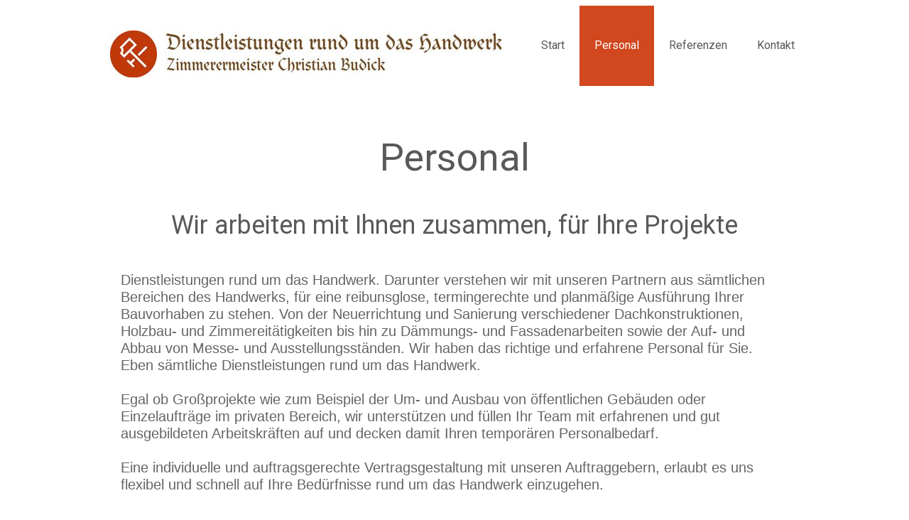

--- FILE ---
content_type: text/html
request_url: https://rundumdashandwerk.de/personal
body_size: 4855
content:
<!DOCTYPE html>
<html prefix="og: http://ogp.me/ns#"><head><meta charset="utf-8"><title>Personal | rundumdashandwerk.de</title><meta name="robots" content="all"><meta name="generator" content="One.com Web Editor"><meta http-equiv="Cache-Control" content="must-revalidate, max-age=0, public"><meta http-equiv="Expires" content="-1"><meta name="viewport" content="width=1000" minpagewidth="1000"><meta name="MobileOptimized" content="320"><meta name="HandheldFriendly" content="True"><meta name="format-detection" content="telephone=no"><meta property="og:type" content="website"><meta property="og:title" content="Personal | rundumdashandwerk.de"><meta property="og:site_name" content="rundumdashandwerk.de"><meta property="og:url" content="https://rundumdashandwerk.de/personal"><meta name="twitter:card" content="summary"><link rel="shortcut icon" sizes="16x16" href="https://impro.usercontent.one/appid/oneComWsb/domain/rundumdashandwerk.de/media/rundumdashandwerk.de/onewebmedia/Hammer_freigestelt.jpg?etag=%22c57e-56b9e3ce%22&amp;sourceContentType=image%2Fjpeg&amp;resize=16,16&amp;ignoreAspectRatio"><link rel="icon" sizes="32x32" href="https://impro.usercontent.one/appid/oneComWsb/domain/rundumdashandwerk.de/media/rundumdashandwerk.de/onewebmedia/Hammer_freigestelt.jpg?etag=%22c57e-56b9e3ce%22&amp;sourceContentType=image%2Fjpeg&amp;resize=32,32&amp;ignoreAspectRatio"><link rel="apple-touch-icon" href="https://impro.usercontent.one/appid/oneComWsb/domain/rundumdashandwerk.de/media/rundumdashandwerk.de/onewebmedia/Hammer_freigestelt.jpg?etag=%22c57e-56b9e3ce%22&amp;sourceContentType=image%2Fjpeg&amp;resize=57,57&amp;ignoreAspectRatio"><link rel="apple-touch-icon" sizes="60x60" href="https://impro.usercontent.one/appid/oneComWsb/domain/rundumdashandwerk.de/media/rundumdashandwerk.de/onewebmedia/Hammer_freigestelt.jpg?etag=%22c57e-56b9e3ce%22&amp;sourceContentType=image%2Fjpeg&amp;resize=60,60&amp;ignoreAspectRatio"><link rel="icon" sizes="64x64" href="https://impro.usercontent.one/appid/oneComWsb/domain/rundumdashandwerk.de/media/rundumdashandwerk.de/onewebmedia/Hammer_freigestelt.jpg?etag=%22c57e-56b9e3ce%22&amp;sourceContentType=image%2Fjpeg&amp;resize=64,64&amp;ignoreAspectRatio"><link rel="apple-touch-icon" sizes="72x72" href="https://impro.usercontent.one/appid/oneComWsb/domain/rundumdashandwerk.de/media/rundumdashandwerk.de/onewebmedia/Hammer_freigestelt.jpg?etag=%22c57e-56b9e3ce%22&amp;sourceContentType=image%2Fjpeg&amp;resize=72,72&amp;ignoreAspectRatio"><link rel="apple-touch-icon" sizes="76x76" href="https://impro.usercontent.one/appid/oneComWsb/domain/rundumdashandwerk.de/media/rundumdashandwerk.de/onewebmedia/Hammer_freigestelt.jpg?etag=%22c57e-56b9e3ce%22&amp;sourceContentType=image%2Fjpeg&amp;resize=76,76&amp;ignoreAspectRatio"><link rel="icon" type="image/png" sizes="96x96" href="https://impro.usercontent.one/appid/oneComWsb/domain/rundumdashandwerk.de/media/rundumdashandwerk.de/onewebmedia/Hammer_freigestelt.jpg?etag=%22c57e-56b9e3ce%22&amp;sourceContentType=image%2Fjpeg&amp;resize=96,96&amp;ignoreAspectRatio"><link rel="apple-touch-icon" sizes="114x114" href="https://impro.usercontent.one/appid/oneComWsb/domain/rundumdashandwerk.de/media/rundumdashandwerk.de/onewebmedia/Hammer_freigestelt.jpg?etag=%22c57e-56b9e3ce%22&amp;sourceContentType=image%2Fjpeg&amp;resize=114,114&amp;ignoreAspectRatio"><link rel="apple-touch-icon" sizes="120x120" href="https://impro.usercontent.one/appid/oneComWsb/domain/rundumdashandwerk.de/media/rundumdashandwerk.de/onewebmedia/Hammer_freigestelt.jpg?etag=%22c57e-56b9e3ce%22&amp;sourceContentType=image%2Fjpeg&amp;resize=120,120&amp;ignoreAspectRatio"><link rel="apple-touch-icon" sizes="144x144" href="https://impro.usercontent.one/appid/oneComWsb/domain/rundumdashandwerk.de/media/rundumdashandwerk.de/onewebmedia/Hammer_freigestelt.jpg?etag=%22c57e-56b9e3ce%22&amp;sourceContentType=image%2Fjpeg&amp;resize=144,144&amp;ignoreAspectRatio"><link rel="apple-touch-icon" sizes="152x152" href="https://impro.usercontent.one/appid/oneComWsb/domain/rundumdashandwerk.de/media/rundumdashandwerk.de/onewebmedia/Hammer_freigestelt.jpg?etag=%22c57e-56b9e3ce%22&amp;sourceContentType=image%2Fjpeg&amp;resize=152,152&amp;ignoreAspectRatio"><link rel="icon" type="image/png" sizes="160x160" href="https://impro.usercontent.one/appid/oneComWsb/domain/rundumdashandwerk.de/media/rundumdashandwerk.de/onewebmedia/Hammer_freigestelt.jpg?etag=%22c57e-56b9e3ce%22&amp;sourceContentType=image%2Fjpeg&amp;resize=160,160&amp;ignoreAspectRatio"><link rel="apple-touch-icon" sizes="180x180" href="https://impro.usercontent.one/appid/oneComWsb/domain/rundumdashandwerk.de/media/rundumdashandwerk.de/onewebmedia/Hammer_freigestelt.jpg?etag=%22c57e-56b9e3ce%22&amp;sourceContentType=image%2Fjpeg&amp;resize=180,180&amp;ignoreAspectRatio"><link rel="icon" type="image/png" sizes="196x196" href="https://impro.usercontent.one/appid/oneComWsb/domain/rundumdashandwerk.de/media/rundumdashandwerk.de/onewebmedia/Hammer_freigestelt.jpg?etag=%22c57e-56b9e3ce%22&amp;sourceContentType=image%2Fjpeg&amp;resize=196,196&amp;ignoreAspectRatio"><link rel="canonical" href="https://rundumdashandwerk.de/personal"><link rel="stylesheet" href="/onewebstatic/74095839fe.css"><script src="/onewebstatic/036cf76862.js"></script><link href="https://fonts.googleapis.com/css?family=Roboto%3A100%2C100italic%2C200%2C200italic%2C300%2C300italic%2C500%2C500italic%2C600%2C600italic%2C700%2C700italic%2C800%2C800italic%2C900%2C900italic%2Citalic%2Cregular&amp;subset=all" rel="stylesheet" type="text/css"><link href="https://fonts.googleapis.com/css?family=Rokkitt%3A100%2C100italic%2C200%2C200italic%2C300%2C300italic%2C500%2C500italic%2C600%2C600italic%2C700%2C700italic%2C800%2C800italic%2C900%2C900italic%2Citalic%2Cregular&amp;subset=all" rel="stylesheet" type="text/css"><link rel="stylesheet" href="onewebstatic/6e30f3a84b.css"><link rel="stylesheet" href="onewebstatic/74cd0fb10c.css"></head><body class="Preview_body__2wDzb bodyBackground" style="overflow-y:scroll;overflow-x:auto" data-attachments="{&quot;47F2111E-46F6-4EFA-A9C3-4058A13B50BB&quot;:[&quot;48971430-51C0-4617-A999-BA11ACD65689&quot;]}"><div><link rel="stylesheet" href="onewebstatic/2a4ffc1546.css"></div><div class="template" data-mobile-view="false"><div class="Preview_row__3Fkye row" style="width:1000px"></div><div class="Preview_row__3Fkye row" style="min-height:132px;width:100%"><div data-id="47F2111E-46F6-4EFA-A9C3-4058A13B50BB" data-kind="SECTION" style="width:100%;min-height:132px;left:auto;min-width:1000px;margin-top:0;margin-left:0" class="Preview_componentWrapper__2i4QI"><div id="Header" data-in-template="true" data-id="47F2111E-46F6-4EFA-A9C3-4058A13B50BB" data-kind="Block" data-specific-kind="SECTION" data-pin="0" data-bbox="{&quot;top&quot;:0,&quot;left&quot;:0,&quot;right&quot;:5000,&quot;bottom&quot;:132}" class=" Preview_block__16Zmu "><div class="StripPreview_backgroundComponent__3YmQM Background_backgroundComponent__3_1Ea hasChildren" style="background-color:transparent;min-height:132px"><div class="Preview_column__1KeVx col" style="min-height:100%;width:1000px;margin:0 auto"><div class="Preview_row__3Fkye row" style="min-height:124px;width:1000px"><div class="Preview_column__1KeVx col" style="min-height:124px;width:82px;float:left;z-index:501"><div data-id="21221CDC-36E4-4EF8-B11F-8269E62E1B31" data-kind="BACKGROUND" style="width:52px;min-height:42px;margin-top:44px;margin-left:30px" class="Preview_componentWrapper__2i4QI"><div data-in-template="true" data-id="21221CDC-36E4-4EF8-B11F-8269E62E1B31" data-kind="Block" data-specific-kind="BACKGROUND" class="Preview_mobileHide__9T929"><div class="BackgroundPreview_backgroundComponent__3Dr5e BackgroundPreview_bgHeight__3dD2e hasChildren" style="min-height:42px"><div class="Preview_column__1KeVx col" style="min-height:100%"><div class="Preview_float__1PmYU float" style="top:-1px;left:-15px;z-index:513"><div data-id="48971430-51C0-4617-A999-BA11ACD65689" data-kind="IMAGE" style="width:66px;min-height:66px" class="Preview_componentWrapper__2i4QI"><div data-in-template="true" data-id="48971430-51C0-4617-A999-BA11ACD65689" data-kind="Component" data-specific-kind="IMAGE" data-bbox="{&quot;top&quot;:-1,&quot;left&quot;:-15,&quot;right&quot;:51,&quot;bottom&quot;:65}" data-parent="47F2111E-46F6-4EFA-A9C3-4058A13B50BB" class="Preview_mobileHide__9T929"><div class="Mobile_imageComponent__QXWk1" style="width:66px;height:66px;overflow:hidden" data-width="66" data-height="66"><img data-loading="lazy" role="presentation" data-scalestrategy="fit" style="display:block;margin:0" src="https://impro.usercontent.one/appid/oneComWsb/domain/rundumdashandwerk.de/media/rundumdashandwerk.de/onewebmedia/Hammer_freigestelt.jpg?etag=%22c57e-56b9e3ce%22&amp;sourceContentType=image%2Fjpeg&amp;ignoreAspectRatio&amp;resize=66%2B66&amp;quality=85" height="66" width="66" data-width="66" data-height="66"></div></div></div></div><div style="clear:both"></div></div></div></div></div><div style="clear:both"></div></div><div class="Preview_column__1KeVx col" style="min-height:124px;width:484px;float:left;z-index:507"><div data-id="98701C15-8669-45CB-B4B3-D0F441209BD7" data-kind="IMAGE" style="width:475px;min-height:62px;margin-top:43px;margin-left:9px" class="Preview_componentWrapper__2i4QI"><div data-in-template="true" data-id="98701C15-8669-45CB-B4B3-D0F441209BD7" data-kind="Component" data-specific-kind="IMAGE" class=" Preview_component__SbiKo "><div class="Mobile_imageComponent__QXWk1 Mobile_cropMode__cLuJp" style="overflow:hidden" data-width="475" data-height="62"><img data-loading="lazy" role="presentation" data-scalestrategy="crop" style="margin-top:7.105427357601002e-15px;margin-left:0px;display:block;margin:0" src="https://impro.usercontent.one/appid/oneComWsb/domain/rundumdashandwerk.de/media/rundumdashandwerk.de/onewebmedia/Schriftzug.jpg?etag=%2214830-56bdb3a9%22&amp;sourceContentType=image%2Fjpeg&amp;ignoreAspectRatio&amp;resize=480%2B62&amp;extract=0%2B0%2B475%2B62&amp;quality=85" height="62" width="475" data-width="475" data-height="62"></div></div></div><div style="clear:both"></div></div><div class="Preview_column__1KeVx col" style="min-height:124px;width:434px;float:left;z-index:499"><div data-id="EA12322E-B6C5-48C0-BBAD-FF743FE64254" data-kind="MENU" style="width:413px;min-height:116px;margin-top:8px;margin-left:21px" class="Preview_componentWrapper__2i4QI"><div data-in-template="true" data-id="EA12322E-B6C5-48C0-BBAD-FF743FE64254" data-kind="Component" data-specific-kind="MENU" class="Preview_mobileHide__9T929"><div class="menu moreEnabled menuself menuhorizontal dropdown menuhorizontalright " style="width:413px;height:116px;display:none"><ul class="menu1"><li class=""><a class="level-0" href="https://rundumdashandwerk.de/"><span>Start</span></a><div class="divider"></div></li><li class=""><a class="selected level-0" href="https://rundumdashandwerk.de/personal"><span>Personal</span></a><div class="divider"></div></li><li class=""><a class="level-0" href="https://rundumdashandwerk.de/Referenzen"><span>Referenzen</span></a><div class="divider"></div></li><li class=""><a class="level-0" href="https://rundumdashandwerk.de/kontakt"><span>Kontakt</span></a><div class="divider"></div></li><li class=""><a class="expandable level-0"><span>More</span></a><ul class="menu2"><li class="menuhidden"><a class="level-1" href="http://webeditor-appspod1-cph3.one.com/api/v1/rundumdashandwerk.de/preview-wbtgen/more-button-child-page-id.html"><span>More child</span></a></li></ul></li></ul></div></div></div><div style="clear:both"></div></div></div><div style="clear:both"></div></div></div></div></div></div><div class="Preview_row__3Fkye row" style="min-height:970px;width:100%"><div data-id="9666C9C7-3A8E-4CC9-A37A-45DE4A42D383" data-kind="SECTION" style="width:100%;min-height:970px;left:auto;min-width:1000px;margin-top:0;margin-left:0" class="Preview_componentWrapper__2i4QI"><div id="Section1" data-in-template="false" data-id="9666C9C7-3A8E-4CC9-A37A-45DE4A42D383" data-kind="Block" data-specific-kind="SECTION" data-pin="0" class=" Preview_block__16Zmu "><div class="StripPreview_backgroundComponent__3YmQM Background_backgroundComponent__3_1Ea hasChildren" style="background-color:transparent;min-height:970px"><div class="Preview_column__1KeVx col" style="min-height:100%;width:1000px;margin:0 auto"><div class="Preview_row__3Fkye row" style="min-height:142px;width:1000px"><div data-id="B6CCC17D-5E63-4419-B289-F77D5A36B0FB" data-kind="TEXT" style="width:940px;min-height:84px;margin-top:58px;margin-left:30px" class="Preview_componentWrapper__2i4QI"><div data-in-template="false" data-id="B6CCC17D-5E63-4419-B289-F77D5A36B0FB" data-kind="Component" data-specific-kind="TEXT" class=" Preview_component__SbiKo "><div class="styles_contentContainer__lrPIa textnormal styles_text__3jGMu"><h1 style="text-align: center;"><span class="textheading1 mobile-oversized" style="font-size: 54px;">Personal</span></h1></div></div></div></div><div class="Preview_row__3Fkye row" style="min-height:683px;width:1000px"><div data-id="453011A8-F848-40D3-879B-2C7C947EAD78" data-kind="TEXT" style="width:940px;min-height:661px;margin-top:22px;margin-left:30px" class="Preview_componentWrapper__2i4QI"><div data-in-template="false" data-id="453011A8-F848-40D3-879B-2C7C947EAD78" data-kind="Component" data-specific-kind="TEXT" class=" Preview_component__SbiKo "><div class="styles_contentContainer__lrPIa textnormal styles_text__3jGMu"><h1 style="text-align: center;"><span class="textheading1 " style="font-size: 36px !important;">Wir arbeiten mit Ihnen zusammen, für Ihre Projekte </span></h1><p class="mobile-undersized-upper"><br></p><p class="mobile-undersized-upper"><span style="font-size: 24px;" class="mobile-oversized"><br></span></p><p class="mobile-undersized-upper"><span style="color: rgba(100,100,100,1); font-size: 20px !important;" class="">Dienstleistungen rund um das Handwerk. Darunter verstehen wir mit unseren Partnern aus sämtlichen Bereichen des Handwerks, für eine reibunsglose, termingerechte und planmäßige Ausführung Ihrer Bauvorhaben zu stehen. Von der Neuerrichtung und Sanierung verschiedener Dachkonstruktionen, Holzbau- und Zimmereitätigkeiten bis hin zu Dämmungs- und Fassadenarbeiten sowie der Auf- und Abbau von Messe- und Ausstellungsständen. Wir haben das richtige und erfahrene Personal für Sie. Eben sämtliche Dienstleistungen rund um das Handwerk.</span></p><p class="mobile-undersized-upper"><span style="color: rgba(100,100,100,1); font-size: 20px !important;" class=""><br></span></p><p class="mobile-undersized-upper"><span style="color: rgba(100,100,100,1); font-size: 20px !important;" class="">Egal ob Großprojekte wie zum Beispiel der Um- und Ausbau von öffentlichen Gebäuden oder Einzelaufträge im privaten Bereich, wir unterstützen und füllen Ihr Team mit erfahrenen und gut ausgebildeten Arbeitskräften auf und decken damit Ihren temporären Personalbedarf.</span></p><p class="mobile-undersized-upper"><span style="color: rgba(100,100,100,1); font-size: 20px !important;" class=""><br></span></p><p class="mobile-undersized-upper"><span style="color: rgba(100,100,100,1); font-size: 20px !important;" class="">Eine individuelle und auftragsgerechte Vertragsgestaltung mit unseren Auftraggebern, erlaubt es uns flexibel und schnell auf Ihre Bedürfnisse rund um das Handwerk einzugehen.</span></p><p class="mobile-undersized-upper"><span style="color: rgba(100,100,100,1); font-size: 20px !important;" class=""><br></span></p><p class="mobile-undersized-upper"><span style="color: rgba(100,100,100,1); font-size: 20px !important;" class="">Wir freuen uns auf die Zusammenarbeit mit Ihnen. Bitte nutzen Sie dazu unser Kontaktformular oder den orangenen Button auf dieser Seite.</span></p><p class="mobile-undersized-upper"><span style="color: rgba(100,100,100,1); font-size: 20px !important;" class=""><br></span></p><p class="mobile-undersized-upper"><span style="color: rgba(100,100,100,1); font-size: 20px !important;" class="">Vielen Dank.</span></p><p class="mobile-undersized-upper"><span style="color: rgba(100,100,100,1); font-size: 20px !important;" class=""><br></span></p><p class="mobile-undersized-upper"><span style="color: rgba(100,100,100,1); font-size: 20px !important;" class="">Ihr Team von</span></p><p class="mobile-undersized-upper"><span style="color: rgba(100,100,100,1); font-size: 20px !important;" class="">Dienstleistungen rund um das Handwerk</span></p><p class="mobile-undersized-upper"><span style="font-size: 24px;" class="mobile-oversized"><br></span></p></div></div></div></div><div class="Preview_row__3Fkye row" style="min-height:46px;width:1000px"><div data-id="75A3B94B-D227-4E7F-9C3D-63EC87879573" data-kind="BUTTON" style="width:252px;height:46px;margin-top:0;margin-left:30px" class="Preview_componentWrapper__2i4QI"><div data-in-template="false" data-id="75A3B94B-D227-4E7F-9C3D-63EC87879573" data-kind="Component" data-specific-kind="BUTTON" class=" Preview_component__SbiKo "><div class="ButtonPreview_container__22hQi ButtonPreview_buttonTransition__CKIAx button1"><div class="ButtonPreview_buttonComponent__17NP0"><a href="https://rundumdashandwerk.de/kontakt" target="" class="ButtonPreview_textContainer__t8q7_"><span>Personal für Ihr Bauvorhaben</span></a></div></div></div></div></div><div style="clear:both"></div></div></div></div></div></div><div class="Preview_row__3Fkye row" style="min-height:677px;width:100%"><div data-id="C0B14755-DF8F-446E-93C6-18920997A33D" data-kind="SECTION" style="width:100%;min-height:677px;left:auto;min-width:1000px;margin-top:0;margin-left:0" class="Preview_componentWrapper__2i4QI"><div id="Footer" data-in-template="true" data-id="C0B14755-DF8F-446E-93C6-18920997A33D" data-kind="Block" data-specific-kind="SECTION" data-pin="0" class=" Preview_block__16Zmu "><div class="StripPreview_backgroundComponent__3YmQM Background_backgroundComponent__3_1Ea hasChildren" style="background-color:transparent;min-height:677px"><div class="Preview_column__1KeVx col" style="min-height:100%;width:100%;margin:0 auto"><div class="Preview_sectionFloatWrapper__1SM4p" style="width:1000px"></div><div class="Preview_row__3Fkye row" style="min-height:480px;width:100%"><div data-id="19FF1A2C-AA76-4C7F-BCC1-4B685B294512" data-kind="STRIP" style="width:100%;min-height:480px;left:auto;min-width:1000px;margin-top:0;margin-left:0" class="Preview_componentWrapper__2i4QI"><div id="TemplateStrip1" data-in-template="true" data-id="19FF1A2C-AA76-4C7F-BCC1-4B685B294512" data-kind="Block" data-specific-kind="STRIP" data-pin="0" class=" Preview_block__16Zmu "><div class="StripPreview_backgroundComponent__3YmQM Background_backgroundComponent__3_1Ea hasChildren" style="background-color:rgba(209,72,30,1);min-height:480px"><div class="Preview_column__1KeVx col" style="min-height:100%;width:1000px;margin:0 auto"><div class="Preview_row__3Fkye row" style="min-height:298px;width:1000px"><div class="Preview_column__1KeVx col" style="min-height:298px;width:334px;float:left"><div class="Preview_row__3Fkye row" style="min-height:120px;width:334px"><div data-id="B31F2C1D-98B9-4793-8B1C-FF881FF91C1D" data-kind="TEXT" style="width:200px;min-height:80px;margin-top:40px;margin-left:134px" class="Preview_componentWrapper__2i4QI"><div data-in-template="false" data-id="B31F2C1D-98B9-4793-8B1C-FF881FF91C1D" data-kind="Component" data-specific-kind="TEXT" class=" Preview_component__SbiKo "><div class="styles_contentContainer__lrPIa textnormal styles_text__3jGMu"><p style="text-align: center;" class="mobile-undersized-upper"><span style="color: rgba(255,255,255,1); text-shadow: 3px 4px 1px rgba(0,0,0,1); font-size: 26px;" class="mobile-oversized">Zuverlässigkeit</span></p></div></div></div></div><div class="Preview_row__3Fkye row" style="min-height:135px;width:334px"><div data-id="39564E39-3A1B-4E8C-A1AE-EE0D9BFBE4D0" data-kind="TEXT" style="width:200px;min-height:80px;margin-top:55px;margin-left:30px" class="Preview_componentWrapper__2i4QI"><div data-in-template="false" data-id="39564E39-3A1B-4E8C-A1AE-EE0D9BFBE4D0" data-kind="Component" data-specific-kind="TEXT" class=" Preview_component__SbiKo "><div class="styles_contentContainer__lrPIa textnormal styles_text__3jGMu"><p style="text-align: center;" class="mobile-undersized-upper"><span style="color: rgba(255,255,255,1); text-shadow: 3px 4px 1px rgba(0,0,0,1); font-size: 26px;" class="mobile-oversized">Dienstleistung</span></p></div></div></div></div><div style="clear:both"></div></div><div class="Preview_column__1KeVx col" style="min-height:298px;width:279px;float:left"><div class="Preview_row__3Fkye row" style="min-height:150px;width:279px"><div data-id="F36F7014-DEAE-41A9-85F1-C5D5BD2EB447" data-kind="TEXT" style="width:226px;min-height:45px;margin-top:105px;margin-left:53px" class="Preview_componentWrapper__2i4QI"><div data-in-template="false" data-id="F36F7014-DEAE-41A9-85F1-C5D5BD2EB447" data-kind="Component" data-specific-kind="TEXT" class=" Preview_component__SbiKo "><div class="styles_contentContainer__lrPIa textnormal styles_text__3jGMu"><p style="text-align: center;" class="mobile-undersized-upper"><span style="color: rgba(255,255,255,1); text-shadow: 3px 4px 1px rgba(0,0,0,1); font-size: 26px;" class="mobile-oversized">Qualität</span></p></div></div></div></div><div class="Preview_row__3Fkye row" style="min-height:148px;width:279px"><div data-id="D0227862-4BE8-43DC-8A54-1EA54EF8756F" data-kind="TEXT" style="width:200px;min-height:80px;margin-top:68px;margin-left:53px" class="Preview_componentWrapper__2i4QI"><div data-in-template="false" data-id="D0227862-4BE8-43DC-8A54-1EA54EF8756F" data-kind="Component" data-specific-kind="TEXT" class=" Preview_component__SbiKo "><div class="styles_contentContainer__lrPIa textnormal styles_text__3jGMu"><p style="text-align: center;" class="mobile-undersized-upper"><span style="color: rgba(255,255,255,1); text-shadow: 3px 4px 1px rgba(0,0,0,1); font-size: 26px;" class="mobile-oversized">Preis-Leistung</span></p></div></div></div></div><div style="clear:both"></div></div><div class="Preview_column__1KeVx col" style="min-height:298px;width:307px;float:left"><div class="Preview_row__3Fkye row" style="min-height:132px;width:307px"><div data-id="1A7076AE-EAFB-4F47-B6FB-B0AEEEFEC00C" data-kind="TEXT" style="width:200px;min-height:80px;margin-top:52px;margin-left:27px" class="Preview_componentWrapper__2i4QI"><div data-in-template="false" data-id="1A7076AE-EAFB-4F47-B6FB-B0AEEEFEC00C" data-kind="Component" data-specific-kind="TEXT" class=" Preview_component__SbiKo "><div class="styles_contentContainer__lrPIa textnormal styles_text__3jGMu"><p style="text-align: center;" class="mobile-undersized-upper"><span style="color: rgba(255,255,255,1); text-shadow: 3px 4px 1px rgba(0,0,0,1); font-size: 26px;" class="mobile-oversized">Erfahrung</span></p></div></div></div></div><div class="Preview_row__3Fkye row" style="min-height:142px;width:307px"><div data-id="761C08B9-E9BA-4B59-A298-2A7407D5FDF6" data-kind="TEXT" style="width:200px;min-height:80px;margin-top:62px;margin-left:107px" class="Preview_componentWrapper__2i4QI"><div data-in-template="false" data-id="761C08B9-E9BA-4B59-A298-2A7407D5FDF6" data-kind="Component" data-specific-kind="TEXT" class=" Preview_component__SbiKo "><div class="styles_contentContainer__lrPIa textnormal styles_text__3jGMu"><p style="text-align: center;" class="mobile-undersized-upper"><span style="color: rgba(255,255,255,1); text-shadow: 3px 4px 1px rgba(0,0,0,1); font-size: 26px;" class="mobile-oversized">Termintreue</span></p></div></div></div></div><div style="clear:both"></div></div></div><div style="clear:both"></div></div></div></div></div></div><div class="Preview_row__3Fkye row" style="min-height:193px;width:100%"><div data-id="D532518A-B460-424C-B415-DCF71361AEAC" data-kind="STRIP" style="width:100%;min-height:193px;left:auto;min-width:1000px;margin-top:0;margin-left:0" class="Preview_componentWrapper__2i4QI"><div id="TemplateStrip2" data-in-template="true" data-id="D532518A-B460-424C-B415-DCF71361AEAC" data-kind="Block" data-specific-kind="STRIP" data-pin="0" class=" Preview_block__16Zmu "><div class="StripPreview_backgroundComponent__3YmQM Background_backgroundComponent__3_1Ea hasChildren" style="min-height:193px"><div class="Preview_column__1KeVx col" style="min-height:100%;width:1000px;margin:0 auto"><div class="Preview_row__3Fkye row" style="min-height:129px;width:1000px"><div class="Preview_column__1KeVx col" style="min-height:129px;width:79px;float:left;z-index:511"><div data-id="B9ADC1B4-EAB0-46B8-804A-67A4E8607E6D" data-kind="IMAGE" style="width:64px;min-height:64px;margin-top:65px;margin-left:15px" class="Preview_componentWrapper__2i4QI"><div data-in-template="true" data-id="B9ADC1B4-EAB0-46B8-804A-67A4E8607E6D" data-kind="Component" data-specific-kind="IMAGE" class=" Preview_component__SbiKo mobileDown "><div class="Mobile_imageComponent__QXWk1" style="width:64px;height:64px;overflow:hidden" data-width="64" data-height="64"><img data-loading="lazy" role="presentation" data-scalestrategy="fit" style="display:block;margin:0" src="https://impro.usercontent.one/appid/oneComWsb/domain/rundumdashandwerk.de/media/rundumdashandwerk.de/onewebmedia/Hammer_freigestelt.jpg?etag=%22c57e-56b9e3ce%22&amp;sourceContentType=image%2Fjpeg&amp;ignoreAspectRatio&amp;resize=64%2B64&amp;quality=85" height="64" width="64" data-width="64" data-height="64"></div></div></div><div style="clear:both"></div></div><div class="Preview_column__1KeVx col" style="min-height:129px;width:508px;float:left;z-index:509"><div data-id="8A71DFF5-C885-4D4C-881A-B6C3D9C2927F" data-kind="IMAGE" style="width:496px;min-height:64px;margin-top:65px;margin-left:12px" class="Preview_componentWrapper__2i4QI"><div data-in-template="true" data-id="8A71DFF5-C885-4D4C-881A-B6C3D9C2927F" data-kind="Component" data-specific-kind="IMAGE" class=" Preview_component__SbiKo mobileDown "><div class="Mobile_imageComponent__QXWk1" style="width:496px;height:64px;overflow:hidden" data-width="496" data-height="64"><img data-loading="lazy" role="presentation" data-scalestrategy="fit" style="display:block;margin:0" src="https://impro.usercontent.one/appid/oneComWsb/domain/rundumdashandwerk.de/media/rundumdashandwerk.de/onewebmedia/Schriftzug.jpg?etag=%2214830-56bdb3a9%22&amp;sourceContentType=image%2Fjpeg&amp;ignoreAspectRatio&amp;resize=496%2B64&amp;quality=85" height="64" width="496" data-width="496" data-height="64"></div></div></div><div style="clear:both"></div></div><div class="Preview_column__1KeVx col" style="min-height:129px;width:253px;float:left"><div class="Preview_row__3Fkye row" style="min-height:85px;width:253px"><div data-id="5F181688-B540-471B-87AA-54C26C631AA3" data-kind="TEXT" style="width:224px;min-height:20px;margin-top:65px;margin-left:29px" class="Preview_componentWrapper__2i4QI"><div data-in-template="true" data-id="5F181688-B540-471B-87AA-54C26C631AA3" data-kind="Component" data-specific-kind="TEXT" class=" Preview_component__SbiKo mobileDown text-align-null"><div data-mve-font-change="0" class="styles_contentContainer__lrPIa textnormal styles_text__3jGMu"><h3 style="text-align: left;"><span class="textheading3 ">info@rundumdashandwerk.de</span></h3></div></div></div></div><div class="Preview_row__3Fkye row" style="min-height:32px;width:253px"><div data-id="CCF7813D-CD5A-472B-861D-B22081C6D135" data-kind="TEXT" style="width:180px;min-height:20px;margin-top:12px;margin-left:29px" class="Preview_componentWrapper__2i4QI"><div data-in-template="true" data-id="CCF7813D-CD5A-472B-861D-B22081C6D135" data-kind="Component" data-specific-kind="TEXT" class=" Preview_component__SbiKo mobileDown text-align-null"><div data-mve-font-change="0" class="styles_contentContainer__lrPIa textnormal styles_text__3jGMu"><h3 style="text-align: left;"><span class="textheading3 ">+49 152 229 357 80</span></h3></div></div></div></div><div style="clear:both"></div></div></div><div style="clear:both"></div></div></div></div></div></div><div style="clear:both"></div></div></div></div></div></div></div><div class="publishOnlyComponents"><div></div><div class="Preview_cookieBannerHide__1oqas" id="cookieBannerContainer" data-cookiebanner="false"></div></div><script src="/onewebstatic/6f9b916ef6.js"></script><script src="/onewebstatic/ec8dc6ee9c.js"></script><script src="/onewebstatic/4c45395f72.js"></script><script src="/onewebstatic/d2da909e2d.js"></script><script src="onewebstatic/466e95e912.js"></script><script data-cookieconsent="statistics" src="/onewebstatic/bf7d5fdb26.js"></script><script src="/onewebstatic/9fd7509069.js"></script><script src="/onewebstatic/ac03fb8dec.js" id="mobileBackgroundLiner" data-params="{&quot;bodyBackgroundClassName&quot;:&quot;bodyBackground&quot;,&quot;linerClassName&quot;:&quot;Preview_bodyBackgroundLiner__1bYbS&quot;,&quot;scrollEffect&quot;:null}"></script></body></html>

--- FILE ---
content_type: text/css
request_url: https://rundumdashandwerk.de/onewebstatic/74095839fe.css
body_size: 42864
content:
html { word-wrap: break-word; }
*, ::before, ::after { word-wrap: inherit; }
html { box-sizing: border-box; }
*, ::before, ::after { box-sizing: inherit; }
div.code { box-sizing: content-box; }
body, ul, ol, li, h1, h2, h3, h4, h5, h6, form, input, p, td, textarea { margin: 0; padding: 0; }
h1, h2, h3, h4, h5, h6 { font-size: 100%; font-weight: normal; }
ol, ul { list-style: none; }
table { border-collapse: collapse; border-spacing: 0; }
img { border: 0; }
body { -moz-osx-font-smoothing: grayscale; -webkit-font-smoothing: antialiased; }@font-face {
  font-family: 'dropDownMenu';
  src:
    url(d0708945c4) format('truetype'),
    url(b7c459d879) format('woff'),
    url(b731750e80.svg) format('svg');
  font-weight: normal;
  font-style: normal;
}/* Reset */
/* TODO: bundle from somewhere */
html { word-wrap: break-word; }
*, ::before, ::after { word-wrap: inherit; }

body, div, dl, dt, dd, ul, ol, li, h1, h2, h3, h4, h5, h6, pre, form, fieldset, input, textarea, p, blockquote, th, td {
    margin: 0;
    padding: 0;
}
h1, h2, h3, h4, h5, h6 {
    font-size: 100%;
    font-weight: normal;
}

body {
    font-family: "One Open Sans", "Helvetica Neue", Helvetica, sans-serif;
    -webkit-font-smoothing : antialiased;
    -moz-osx-font-smoothing: grayscale;
    position: relative;
}

/* Generic */

button {
    font-family: "One Open Sans", "Helvetica Neue", Helvetica, sans-serif;
}

.global_bold__34A4g {
    font-weight: bold;
}

.global_labelSmall__1_5zj {
    font-size: 12px;
}

/*
    This is to reset fill for path/g/... of svg to be able to apply custom fill via css.
    CAUTION: This will be applied for all svg elements on the page.
             Unfortunately id/class css selector does not work on <svg> element
             (though written in svg spec ...).
             Furthermore this will reset default fill insides svg itself.
            (TODO: WBTGEN-1498)
*/
/*svg * {*/
    /*fill: inherit;*/
/*}*/

/* Forms */

.global_input__1a8Oa {
    font-family: "One Open Sans", "Helvetica Neue", Helvetica, sans-serif;
    font-size: 12px;
    border: 1px solid #666;
    padding: 0 11px;
}
.global_input__1a8Oa:focus {
    outline: 2px solid #cbe1f4;
}
.global_input__1a8Oa.global_invalid__1d3HF, .global_input__1a8Oa.global_invalid__1d3HF:focus {
    border-color: #cc3300;
    outline: none;
}

.global_flexCenter__1azjn {
    display: flex;
    align-items: center;
    justify-content: center;
}

.global_inlineFlexCenter__34rzp {
    display: inline-flex;
    align-items: center;
    justify-content: center;
}

/* Links */
.global_blueLinkHoverUnderline__ZW9uA {
    cursor: pointer;
    color: #396FC9;
}
.global_blueLinkHoverUnderline__ZW9uA:hover {
    text-decoration: underline;
}

.LazyImage_standIn__22mQ0 {
    background-position: center center;
    background-repeat: no-repeat;
}

.LazyImage_container__sTFn1 {
    width: 100%;
    height: 100%;
}

.LazyImage_transparentContainer__1AjT2 {
    background: url('[data-uri]') top left / 24px 24px repeat;
}

.LoadingIndicator_container__weKY1 {
    -display: flex;
    -justify-content: center;
    -align-items: center;
}
.LoadingIndicator_animatedLoadingDots-container__EoXGW {
    float: left;
    position: relative;
    height: 100%;
    width: 100%;
    z-index: 9999;
}
.LoadingIndicator_animatedLoadingDots__1fl0N {
    height: 100%;
    display: flex;
    justify-content: center;
    align-items: center;
}
.LoadingIndicator_animatedLoadingDots__1fl0N > div {
    background-color: #888;
    width: 12px;
    height: 12px;
    border-radius: 12px;
    -webkit-animation-name: LoadingIndicator_loader-dots__1SPpA;
            animation-name: LoadingIndicator_loader-dots__1SPpA;
    -webkit-animation-iteration-count: infinite;
            animation-iteration-count: infinite;
    -webkit-animation-timing-function: linear;
            animation-timing-function: linear;
    -webkit-animation-duration: 1s;
            animation-duration: 1s;
    -webkit-animation-delay: 200ms;
            animation-delay: 200ms;
    margin: 0;
    opacity: 0.65;
}
.LoadingIndicator_animatedLoadingDots__1fl0N.LoadingIndicator_greenDots__2ELxq div {
    background-color: #fff;
}
.LoadingIndicator_animatedLoadingDots__1fl0N div:first-child,
.LoadingIndicator_animatedLoadingDots__1fl0N div:last-child {
    margin: 0 12px;
}
.LoadingIndicator_animatedLoadingDots__1fl0N div:first-child {
    -webkit-animation-delay: 0s;
            animation-delay: 0s;
    opacity: 1;
}
.LoadingIndicator_animatedLoadingDots__1fl0N div:last-child {
    -webkit-animation-delay: 400ms;
            animation-delay: 400ms;
    opacity: 0.3;
}
@-webkit-keyframes LoadingIndicator_loader-dots__1SPpA {
    0% { opacity: 1; }
    100% { opacity: 0.3; }
}
@keyframes LoadingIndicator_loader-dots__1SPpA {
    0% { opacity: 1; }
    100% { opacity: 0.3; }
}
.LoadingIndicator_center__1PWp3 {
    width: 100%;
    height: 100%;
}
.LoadingIndicator_subtext__2k5NZ {
    color: #f9f9f9;
    font-size: 20px;
}
/* Inline */
.LoadingIndicator_inlineContainer__wUVfS {
    display: inline-flex;
    align-items: center;
}
.LoadingIndicator_inlineContainer__wUVfS > .LoadingIndicator_dot__30xoL {
    display: inline-block;
    background-color: #888;
    -webkit-animation-name: LoadingIndicator_loader-dots__1SPpA;
            animation-name: LoadingIndicator_loader-dots__1SPpA;
    -webkit-animation-iteration-count: infinite;
            animation-iteration-count: infinite;
    -webkit-animation-timing-function: linear;
            animation-timing-function: linear;
    -webkit-animation-duration: 1s;
            animation-duration: 1s;
}
.LoadingIndicator_inlineContainer__wUVfS > span.LoadingIndicator_dot__30xoL:first-child {
    margin-left: 0;
}
.LoadingIndicator_inlineContainer__wUVfS > .LoadingIndicator_dot__30xoL.LoadingIndicator_small__22qKk {
    width: 8px;
    height: 8px;
    border-radius: 8px;
    margin-left: 8px;
}
.LoadingIndicator_inlineContainer__wUVfS > .LoadingIndicator_dot__30xoL.LoadingIndicator_medium__PDUBC {
    width: 10px;
    height: 10px;
    border-radius: 10px;
    margin-left: 10px;
}
.LoadingIndicator_inlineContainer__wUVfS > .LoadingIndicator_dot__30xoL.LoadingIndicator_large__v6dyu {
    width: 12px;
    height: 12px;
    border-radius: 12px;
    margin-left: 12px;
}
.LoadingIndicator_inlineContainer__wUVfS > .LoadingIndicator_dot__30xoL:first-child {
    -webkit-animation-delay: 0s;
            animation-delay: 0s;
}
.LoadingIndicator_inlineContainer__wUVfS > .LoadingIndicator_dot__30xoL:first-child + .LoadingIndicator_dot__30xoL {
    -webkit-animation-delay: 200ms;
            animation-delay: 200ms;
}
.LoadingIndicator_inlineContainer__wUVfS > .LoadingIndicator_dot__30xoL:last-child {
    -webkit-animation-delay: 400ms;
            animation-delay: 400ms;
}
.LoadingIndicator_absoluteCenter__2d5V2 {
    position: absolute;
    top: 0;
    left: 0;
    width: 100%;
    height: 100%;
    background-color: white;
    opacity: 0.8;
}

.Image_imageComponent__2bb7A {
    overflow: hidden; /* Added as in workspace crop mode should work in non-edit mode */
    width: 100%;
    height: 100%;
}

.Image_noPointerEvents__N68CX{
    pointer-events: none;
}

.Image_imageComponentEditBackgroundImage__ieVaN {
    position: absolute;
    pointer-events: none;
    opacity: 0.5;
}

/* For broken image*/

.Image_imageComponent__2bb7A.Image_imgNotFound__2rmuv {
    background-color: #bdbdbd;
    display: flex;
    flex-direction: column;
    flex-wrap: nowrap;
    justify-content: center;
    align-content: stretch;
    align-items: center;
}

.Image_imageComponent__2bb7A.Image_imgNotFound__2rmuv > .Image_brokenImageCls__FRnhW {
    background-image: url('data:image/svg+xml,%3Csvg%20style%3D%22fill%3A%23979797%22%20xmlns%3D%22http%3A%2F%2Fwww.w3.org%2F2000%2Fsvg%22%20viewBox%3D%220%200%2030%2030%22%3E%3Cg%20xmlns%3D%22http%3A%2F%2Fwww.w3.org%2F2000%2Fsvg%22%20xmlns%3Axlink%3D%22http%3A%2F%2Fwww.w3.org%2F1999%2Fxlink%22%20transform%3D%22translate(-570%20-80)%22%3E%3Ccircle%20cx%3D%22579%22%20cy%3D%2292%22%20r%3D%222%22%2F%3E%3Cpath%20d%3D%22M590.908%2086l-.593%202H595v15h-9.129l-.593%202H597V86z%22%2F%3E%3Cpath%20d%3D%22M586.167%20102H594v-2.857c-1.997-2.776-2.954-6.657-4.883-7.098l-2.95%209.955zm1.874-20.284L586.771%2086H573v19h8.143l-1.102%203.716%201.918.568%208-27-1.918-.568zm-4.731%2015.966c-.668-.861-1.34-1.396-2.06-1.396-1.955%200-2.674%204.157-5.25%204.999V102h6.031l-.296%201H575V88h11.18l-2.87%209.682z%22%2F%3E%3C%2Fg%3E%3C%2Fsvg%3E');
    background-color: #bdbdbd;
    background-size: contain;
    background-repeat: no-repeat;
    background-position: center;
}

.Image_imageComponent__2bb7A.Image_imgNotFound__2rmuv > .Image_brokenTextCls__SOXw9 {
    color: #979797;
    font-weight: bold;
    font-size: 14px;
    line-height: 20px;
}

.Image_imageComponent__2bb7A.Image_imgNotFound__2rmuv > img:not(.Image_brokenImageCls__FRnhW)[role=presentation] {
    display: none;
}

.Image_link__1LLDT {
    padding: 0 9px;
    margin: 0 -9px;
    height: 100%;
}

.Image_transparentContainer__fL88K {
    background: url('[data-uri]') top left / 24px 24px repeat;
}

.Image_transparentImage__bGF5u {
    width: 100%;
    height: 100%;
    -o-object-fit: contain;
       object-fit: contain;
}

/*
Shortcuts definition
- btn = normal button
- pBtn = pressable button, means it can persist selected state

Postfixes representing states:
- Sel = Selected, means it is in persisted selected state
- Err = In Error state
- Hov = Hover
- Act = Active
- Fcs = Focus
- Dis = Disabled
 */

.PropertiesPanel_backgroundContainer__1_h1J {
    position: fixed;
    z-index: 10000;
    top: 0;
    right: 0;
    left: 0;
    bottom: 0;
    background-color: transparent;
}

.PropertiesPanel_container__YHWp3 {
    position: fixed;
    z-index: 10001;
    border-radius: 4px;
    box-shadow: 0 0 17px 0 rgba(0,0,0,0.15);
    transition: height 150ms;
    font-family: "One Open Sans", "Helvetica Neue", Helvetica, sans-serif;
    font-size: 14px;
    border: 1px solid rgba(0,0,0,0.1);
}

.PropertiesPanel_pagesContainer__2GrPc {
    position: absolute;
    overflow-x: hidden;
    width: 290px;
    transition: height 150ms;
    background-color: #fff;
    border-bottom-right-radius: 4px;
    border-bottom-left-radius: 4px;
}

.PropertiesPanel_settingsContainer__2g4ie {
    height: 49px;
    padding: 11px 20px 8px 20px;
    background-color: #f3f3f3;
    font-size: 14px;
}

.PropertiesPanel_settingsSubContainer__3DMD5 {
    display: flex;
    justify-content: space-between;
    align-items: center;
}

.PropertiesPanel_settingsIconContainer__2aT76:hover,.PropertiesPanel_pinIconContainer__1M_35:hover, .PropertiesPanel_infoIconContainer__7QPEj:hover,
.PropertiesPanel_settingsIconContainer__2aT76:hover *,.PropertiesPanel_pinIconContainer__1M_35:hover *, .PropertiesPanel_infoIconContainer__7QPEj:hover * {
    cursor: pointer !important;
}

.PropertiesPanel_settingsIconContainer__2aT76, .PropertiesPanel_pinIconContainer__1M_35, .PropertiesPanel_infoIconContainer__7QPEj {
    transition: background 100ms;
    width: 23px;
    height: 23px;
    float: right;
    display: flex;
    cursor: pointer !important;
}

.PropertiesPanel_settingsIcon__27bCF, .PropertiesPanel_pinIcon__1V26F, .PropertiesPanel_infoIcon__2Ew4r {
    width: 23px;
    height: 23px;
    background-repeat: no-repeat;
    background-position: center;
    background-size: contain;
    cursor: pointer;
}

.PropertiesPanel_settingsIcon__27bCF {
    background-image: url('[data-uri]');
}

.PropertiesPanel_pinIcon__1V26F {
    transition: background 100ms;
    background-image: url('data:image/svg+xml,%3Csvg%20width%3D%2225%22%20height%3D%2225%22%20viewBox%3D%220%200%2025%2025%22%20xmlns%3D%22http%3A%2F%2Fwww.w3.org%2F2000%2Fsvg%22%3E%3Cg%20transform%3D%22translate(1%201)%22%20fill%3D%22none%22%20fill-rule%3D%22evenodd%22%3E%3Ccircle%20stroke%3D%22%23006FD4%22%20fill%3D%22%23FFF%22%20cx%3D%2211.5%22%20cy%3D%2211.5%22%20r%3D%2211.5%22%2F%3E%3Cpath%20d%3D%22M17.317%2012.977l-3.036%201.352.331%204.123-2.766-3.04-3.05%201.358c-.235.105-.49-.07-.46-.317l.692-5.792a.845.845%200%200%200-.339-.784L6.572%208.314c-.196-.144-.153-.444.08-.548l5.414-2.41c.234-.105.487.067.46.311l-.28%202.595c-.032.308.1.604.355.783l4.79%203.377c.202.143.16.45-.074.555%22%20fill%3D%22%23006FD4%22%2F%3E%3C%2Fg%3E%3C%2Fsvg%3E');
}

.PropertiesPanel_pinIcon__1V26F:hover {
    background-image: url('data:image/svg+xml,%3Csvg%20width%3D%2225%22%20height%3D%2225%22%20viewBox%3D%220%200%2025%2025%22%20xmlns%3D%22http%3A%2F%2Fwww.w3.org%2F2000%2Fsvg%22%3E%3Cg%20transform%3D%22translate(1%201)%22%20fill%3D%22none%22%20fill-rule%3D%22evenodd%22%3E%3Ccircle%20stroke%3D%22%23006FD4%22%20fill%3D%22%23006FD4%22%20cx%3D%2211.5%22%20cy%3D%2211.5%22%20r%3D%2211.5%22%2F%3E%3Cpath%20d%3D%22M17.317%2012.977l-3.036%201.352.331%204.123-2.766-3.04-3.05%201.358c-.235.105-.49-.07-.46-.317l.692-5.792a.845.845%200%200%200-.339-.784L6.572%208.314c-.196-.144-.153-.444.08-.548l5.414-2.41c.234-.105.487.067.46.311l-.28%202.595c-.032.308.1.604.355.783l4.79%203.377c.202.143.16.45-.074.555%22%20fill%3D%22%23FFF%22%2F%3E%3C%2Fg%3E%3C%2Fsvg%3E');
}

.PropertiesPanel_settingsIcon__27bCF:hover {
    background-image: url('[data-uri]');
}

.PropertiesPanel_settingsIconInMCTA__224Nk {
    background-image: url('[data-uri]');
}

.PropertiesPanel_settingsIconInMCTA__224Nk:hover {
    background-image: url('[data-uri]');
}

.PropertiesPanel_settingsIconInMCTA__224Nk:active {
    background-image: url('[data-uri]');
}

.PropertiesPanel_infoIcon__2Ew4r {
    cursor: pointer;
    background-image:  url('data:image/svg+xml,%3Csvg%20width%3D%2225%22%20height%3D%2225%22%20viewBox%3D%220%200%2025%2025%22%20xmlns%3D%22http%3A%2F%2Fwww.w3.org%2F2000%2Fsvg%22%3E%3Cg%20fill%3D%22none%22%20fill-rule%3D%22evenodd%22%3E%3Ccircle%20cx%3D%2211.5%22%20cy%3D%2211.5%22%20r%3D%2211.5%22%20fill%3D%22%23FFF%22%20stroke%3D%22%23FF6948%22%20transform%3D%22translate(1%201)%22%2F%3E%3Cpath%20d%3D%22M11.33%2014.002v-.534c0-.405.084-.748.25-1.027.165-.28.458-.552.88-.816.336-.211.577-.402.724-.571a.866.866%200%200%200%20.22-.584.469.469%200%200%200-.236-.413c-.157-.1-.362-.152-.614-.152-.625%200-1.355.222-2.191.665L9.5%208.88c1.03-.586%202.106-.88%203.227-.88.923%200%201.647.203%202.173.608.525.406.788.958.788%201.657%200%20.501-.117.934-.35%201.3-.234.367-.608.713-1.121%201.04-.434.282-.707.488-.816.618a.695.695%200%200%200-.165.462v.317h-1.905zm-.266%202.181c0-.38.11-.675.332-.882.221-.206.547-.31.978-.31.413%200%20.731.105.952.314.222.209.332.501.332.878%200%20.376-.114.668-.344.875-.23.207-.543.31-.94.31-.41%200-.73-.102-.962-.307-.232-.205-.348-.498-.348-.878z%22%20fill%3D%22%23FF6948%22%20fill-rule%3D%22nonzero%22%2F%3E%3C%2Fg%3E%3C%2Fsvg%3E');
}

.PropertiesPanel_infoIcon__2Ew4r:hover {
    background-image:  url('data:image/svg+xml,%3Csvg%20width%3D%2225%22%20height%3D%2225%22%20viewBox%3D%220%200%2025%2025%22%20xmlns%3D%22http%3A%2F%2Fwww.w3.org%2F2000%2Fsvg%22%3E%3Cg%20fill%3D%22none%22%20fill-rule%3D%22evenodd%22%3E%3Ccircle%20cx%3D%2211.5%22%20cy%3D%2211.5%22%20r%3D%2211.5%22%20fill%3D%22%23FF6948%22%20stroke%3D%22%23FF6948%22%20transform%3D%22translate(1%201)%22%2F%3E%3Cpath%20d%3D%22M11.33%2014.002v-.534c0-.405.084-.748.25-1.027.165-.28.458-.552.88-.816.336-.211.577-.402.724-.571a.866.866%200%200%200%20.22-.584.469.469%200%200%200-.236-.413c-.157-.1-.362-.152-.614-.152-.625%200-1.355.222-2.191.665L9.5%208.88c1.03-.586%202.106-.88%203.227-.88.923%200%201.647.203%202.173.608.525.406.788.958.788%201.657%200%20.501-.117.934-.35%201.3-.234.367-.608.713-1.121%201.04-.434.282-.707.488-.816.618a.695.695%200%200%200-.165.462v.317h-1.905zm-.266%202.181c0-.38.11-.675.332-.882.221-.206.547-.31.978-.31.413%200%20.731.105.952.314.222.209.332.501.332.878%200%20.376-.114.668-.344.875-.23.207-.543.31-.94.31-.41%200-.73-.102-.962-.307-.232-.205-.348-.498-.348-.878z%22%20fill%3D%22%23FFF%22%20fill-rule%3D%22nonzero%22%2F%3E%3C%2Fg%3E%3C%2Fsvg%3E');
}

.PropertiesPanel_sizesContainer__U063D {
    display: flex;
    align-items: center;
    justify-content: space-between;
    font-size: 15px;
}

.PropertiesPanel_settingsText__1GIr4 {
    color: #666666 !important;
    font-weight: 600 !important;
    font-size: 14px !important;
}

.PropertiesPanel_sizesContainer__U063D .PropertiesPanel_width__2Cobs, .PropertiesPanel_sizesContainer__U063D .PropertiesPanel_height__1IMx0 {
    height: 30px;
    width: 50px;
    display: flex;
    align-items: center;
    justify-content: center;
    background-color: #fbfbfb;
}

.PropertiesPanel_sizesSpaceSeparator__2GzIh{
    width: 7px;
}

.PropertiesPanel_cross__1PrAk {
    width: 15px;
    height: 15px;
    background-image: url('[data-uri]');
    background-repeat: no-repeat;
    background-position: center center;
}

.PropertiesPanel_sizeField__1RpZv {
    padding: 4px 11px 5px 11px;
    text-align: center;
    font-size: 13px;
    color: #666666;
    width: 46px;
    min-width: 30px;
    border: 1px solid #CDCDCD;
    background-color: #FFFFFF;
    font-weight: 600;
}

.PropertiesPanel_settingsContainer__2g4ie input[type=number]::-webkit-inner-spin-button,
.PropertiesPanel_settingsContainer__2g4ie input[type=number]::-webkit-outer-spin-button {
    -webkit-appearance: none;
    margin: 0;
}

.PropertiesPanel_sizesContainer__U063D input {
    font-family: "One Open Sans", "Helvetica Neue", Helvetica, sans-serif;
}

.PropertiesPanel_sizesContainer__U063D > div:focus, .PropertiesPanel_sizesContainer__U063D > div > input:focus {
    outline: 0 !important;
}

.PropertiesPanel_sizesContainer__U063D > div:nth-child(n+2), .PropertiesPanel_sizesContainer__U063D > span {
    margin-left: 7px;
}

.PropertiesPanel_size__20I8W {
    padding: 0 1px;
}

.PropertiesPanel_disabled__10QJm {
    opacity: 0.3;
}

.PropertiesPanel_pages__2Uzu- {
    display: flex;
    position: absolute;
    transition: left 250ms, height 150ms;
    overflow-y: hidden !important;
}

.PropertiesPanel_page__2Ve5q {
    display: inline-block;
    width: 290px;
    vertical-align: top;
    padding: 0 20px 20px 20px;
    flex: 1;
    overflow-y: hidden !important;
    overflow-x: hidden;
    transition: height 150ms;
}

.PropertiesPanel_page__2Ve5q.PropertiesPanel_halfSpacing__MUgFo {
    padding: 0 10px 10px 10px;
}

.PropertiesPanel_header__2xho7 {
    position: relative;
    height: 49px;
    width: 290px;
    background: linear-gradient(to bottom, rgba(254,126,99,0.68) 0%,rgba(254,126,99,1) 100%);
    color: white;
    display: flex;
    align-items: center;
    border-top-left-radius: 4px;
    border-top-right-radius: 4px;
    font-size: 15px;
    font-weight: bold;
    cursor: move;
}

.PropertiesPanel_backBtn__1tTpv {
    cursor: pointer;
    width: 48px;
    height: 51px;
    background-image: url('[data-uri]');
    background-repeat: no-repeat;
    background-position: center center;
    background-size: 9px 15px;
    z-index: 2;
}

.PropertiesPanel_title__2Zhnn {
    margin-left: auto;
    margin-right: auto;
    width: 250px;
}

.PropertiesPanel_animateMovement__2kN_O {
    transition: left 250ms, top 250ms;
}

.PropertiesPanel_navigationGroup__2Lq5s {
    margin-left: -20px;
    margin-right: -20px;
    border-top: 1px solid #d2d2d2;
}

.PropertiesPanel_navigationBar__1T95x {
    height: 50px;
    padding-left: 20px;
    padding-right: 20px;
    display: flex;
    align-items: center;
    color: #3f3f3f;
    font-weight: 600;
    cursor: pointer;
    justify-content: space-between;
    border-bottom: 1px solid #d2d2d2;
    background-color: #fff;
    transition: background 70ms;
}

.PropertiesPanel_navigationBar__1T95x:hover {
    background-color: rgba(38, 38, 38, 0.05);
}

.PropertiesPanel_navigateIcon__kAmEZ {
    width: 15px;
    height: 15px;
    background-image: url('[data-uri]');
    background-repeat: no-repeat;
    background-position: center center;
}

.PropertiesPanel_titleContainer__3m_LP {
    position:absolute;
    width: 290px;
    display: flex;
    justify-content: center;
    top: 16px;
    left: 0;
    z-index: 0;
}

.ppTitleForward-enter {
    opacity: 0;
    left: 30px;
}

.ppTitleForward-enter.ppTitleForward-enter-active {
    opacity: 1;
    transition: opacity 250ms, left 250ms;
    left: 0;
}

.ppTitleForward-leave {
    opacity: 1;
    left: 0;
}

.ppTitleForward-leave.ppTitleForward-leave-active {
    opacity: 0;
    transition: opacity 250ms, left 250ms;
    left: calc(-1 * 30px);
}

.ppTitleBackward-enter {
    opacity: 0;
    left: calc(-1 * 30px);
}

.ppTitleBackward-enter.ppTitleBackward-enter-active {
    opacity: 1;
    left: 0;
    transition: opacity 250ms, left 250ms;
}

.ppTitleBackward-leave {
    opacity: 1;
    left: 0;
}

.ppTitleBackward-leave.ppTitleBackward-leave-active {
    opacity: 0;
    left: 30px;
    transition: opacity 250ms, left 250ms;
}

.PropertiesPanel_iconRight__j8Mpz {
    background-image: url('[data-uri]');
    background-repeat: no-repeat;
    background-position: center;
    background-size: 100%;
    width: 9px;
    height: 15px;
}

.PropertiesPanel_page__2Ve5q .Select.is-focused .Select-control {
    border: 1px solid #006FD4 !important;
    box-shadow: 0 0 17px 0 rgba(0,0,0,0.1) !important;
}

.PropertiesPanel_page__2Ve5q .Select.is-open.is-focused .Select-control {
    border-color: transparent !important;
}

.PropertiesPanel_page__2Ve5q .Select.is-disabled .Select-arrow {
    border-color: rgba(102, 102, 102, 0.4) transparent transparent;
}

.PropertiesPanel_container__YHWp3.PropertiesPanel_static__3t9KS .PropertiesPanel_header__2xho7 {
    cursor: default;
}

.Common_label__FaNsR {
    font-family: "One Open Sans", "Helvetica Neue", Helvetica, sans-serif;
    font-size: 12px;
    font-weight: 600;
    color: #666666;
}

.Common_valueLabel__1q53M {
    font-size: 14px;
    color: #262626;
    font-weight: normal;
}

.Common_label__FaNsR.Common_disabled__1KYgz {
    color: #a1a1a1;
}

.Common_valueLabel__1q53M.Common_disabled__1KYgz {
    color: #a1a1a1;
}

.Common_verticalSpacer__3dTRR {
    display: block;
    width: 100%;
    content: " ";
}

/**
 * React Select
 * ============
 * Created by Jed Watson and Joss Mackison for KeystoneJS, http://www.keystonejs.com/
 * https://twitter.com/jedwatson https://twitter.com/jossmackison https://twitter.com/keystonejs
 * MIT License: https://github.com/JedWatson/react-select
*/
.Select {
  position: relative;
}
.Select input::-webkit-contacts-auto-fill-button,
.Select input::-webkit-credentials-auto-fill-button {
  display: none !important;
}
.Select input::-ms-clear {
  display: none !important;
}
.Select input::-ms-reveal {
  display: none !important;
}
.Select,
.Select div,
.Select input,
.Select span {
  box-sizing: border-box;
}
.Select.is-disabled .Select-arrow-zone {
  cursor: default;
  pointer-events: none;
  opacity: 0.35;
}
.Select.is-disabled > .Select-control {
  background-color: #f9f9f9;
}
.Select.is-disabled > .Select-control:hover {
  box-shadow: none;
}
.Select.is-open > .Select-control {
  border-bottom-right-radius: 0;
  border-bottom-left-radius: 0;
  background: #fff;
  border-color: #b3b3b3 #ccc #d9d9d9;
}
.Select.is-open > .Select-control .Select-arrow {
  top: -2px;
  border-color: transparent transparent #999;
  border-width: 0 5px 5px;
}
.Select.is-searchable.is-open > .Select-control {
  cursor: text;
}
.Select.is-searchable.is-focused:not(.is-open) > .Select-control {
  cursor: text;
}
.Select.is-focused > .Select-control {
  background: #fff;
}
.Select.is-focused:not(.is-open) > .Select-control {
  border-color: #007eff;
  box-shadow: inset 0 1px 1px rgba(0, 0, 0, 0.075), 0 0 0 3px rgba(0, 126, 255, 0.1);
  background: #fff;
}
.Select.has-value.is-clearable.Select--single > .Select-control .Select-value {
  padding-right: 42px;
}
.Select.has-value.Select--single > .Select-control .Select-value .Select-value-label,
.Select.has-value.is-pseudo-focused.Select--single > .Select-control .Select-value .Select-value-label {
  color: #333;
}
.Select.has-value.Select--single > .Select-control .Select-value a.Select-value-label,
.Select.has-value.is-pseudo-focused.Select--single > .Select-control .Select-value a.Select-value-label {
  cursor: pointer;
  text-decoration: none;
}
.Select.has-value.Select--single > .Select-control .Select-value a.Select-value-label:hover,
.Select.has-value.is-pseudo-focused.Select--single > .Select-control .Select-value a.Select-value-label:hover,
.Select.has-value.Select--single > .Select-control .Select-value a.Select-value-label:focus,
.Select.has-value.is-pseudo-focused.Select--single > .Select-control .Select-value a.Select-value-label:focus {
  color: #007eff;
  outline: none;
  text-decoration: underline;
}
.Select.has-value.Select--single > .Select-control .Select-value a.Select-value-label:focus,
.Select.has-value.is-pseudo-focused.Select--single > .Select-control .Select-value a.Select-value-label:focus {
  background: #fff;
}
.Select.has-value.is-pseudo-focused .Select-input {
  opacity: 0;
}
.Select.is-open .Select-arrow,
.Select .Select-arrow-zone:hover > .Select-arrow {
  border-top-color: #666;
}
.Select.Select--rtl {
  direction: rtl;
  text-align: right;
}
.Select-control {
  background-color: #fff;
  border-color: #d9d9d9 #ccc #b3b3b3;
  border-radius: 4px;
  border: 1px solid #ccc;
  color: #333;
  cursor: default;
  display: table;
  border-spacing: 0;
  border-collapse: separate;
  height: 36px;
  outline: none;
  overflow: hidden;
  position: relative;
  width: 100%;
}
.Select-control:hover {
  box-shadow: 0 1px 0 rgba(0, 0, 0, 0.06);
}
.Select-control .Select-input:focus {
  outline: none;
  background: #fff;
}
.Select-placeholder,
.Select--single > .Select-control .Select-value {
  bottom: 0;
  color: #aaa;
  left: 0;
  line-height: 34px;
  padding-left: 10px;
  padding-right: 10px;
  position: absolute;
  right: 0;
  top: 0;
  max-width: 100%;
  overflow: hidden;
  text-overflow: ellipsis;
  white-space: nowrap;
}
.Select-input {
  height: 34px;
  padding-left: 10px;
  padding-right: 10px;
  vertical-align: middle;
}
.Select-input > input {
  width: 100%;
  background: none transparent;
  border: 0 none;
  box-shadow: none;
  cursor: default;
  display: inline-block;
  font-family: inherit;
  font-size: inherit;
  margin: 0;
  outline: none;
  line-height: 17px;
  /* For IE 8 compatibility */
  padding: 8px 0 12px;
  /* For IE 8 compatibility */
  -webkit-appearance: none;
}
.is-focused .Select-input > input {
  cursor: text;
}
.has-value.is-pseudo-focused .Select-input {
  opacity: 0;
}
.Select-control:not(.is-searchable) > .Select-input {
  outline: none;
}
.Select-loading-zone {
  cursor: pointer;
  display: table-cell;
  position: relative;
  text-align: center;
  vertical-align: middle;
  width: 16px;
}
.Select-loading {
  -webkit-animation: Select-animation-spin 400ms infinite linear;
  animation: Select-animation-spin 400ms infinite linear;
  width: 16px;
  height: 16px;
  box-sizing: border-box;
  border-radius: 50%;
  border: 2px solid #ccc;
  border-right-color: #333;
  display: inline-block;
  position: relative;
  vertical-align: middle;
}
.Select-clear-zone {
  -webkit-animation: Select-animation-fadeIn 200ms;
  animation: Select-animation-fadeIn 200ms;
  color: #999;
  cursor: pointer;
  display: table-cell;
  position: relative;
  text-align: center;
  vertical-align: middle;
  width: 17px;
}
.Select-clear-zone:hover {
  color: #D0021B;
}
.Select-clear {
  display: inline-block;
  font-size: 18px;
  line-height: 1;
}
.Select--multi .Select-clear-zone {
  width: 17px;
}
.Select-arrow-zone {
  cursor: pointer;
  display: table-cell;
  position: relative;
  text-align: center;
  vertical-align: middle;
  width: 25px;
  padding-right: 5px;
}
.Select--rtl .Select-arrow-zone {
  padding-right: 0;
  padding-left: 5px;
}
.Select-arrow {
  border-color: #999 transparent transparent;
  border-style: solid;
  border-width: 5px 5px 2.5px;
  display: inline-block;
  height: 0;
  width: 0;
  position: relative;
}
.Select-control > *:last-child {
  padding-right: 5px;
}
.Select--multi .Select-multi-value-wrapper {
  display: inline-block;
}
.Select .Select-aria-only {
  position: absolute;
  display: inline-block;
  height: 1px;
  width: 1px;
  margin: -1px;
  clip: rect(0, 0, 0, 0);
  overflow: hidden;
  float: left;
}
@-webkit-keyframes Select-animation-fadeIn {
  from {
    opacity: 0;
  }
  to {
    opacity: 1;
  }
}
@keyframes Select-animation-fadeIn {
  from {
    opacity: 0;
  }
  to {
    opacity: 1;
  }
}
.Select-menu-outer {
  border-bottom-right-radius: 4px;
  border-bottom-left-radius: 4px;
  background-color: #fff;
  border: 1px solid #ccc;
  border-top-color: #e6e6e6;
  box-shadow: 0 1px 0 rgba(0, 0, 0, 0.06);
  box-sizing: border-box;
  margin-top: -1px;
  max-height: 200px;
  position: absolute;
  left: 0;
  top: 100%;
  width: 100%;
  z-index: 1;
  -webkit-overflow-scrolling: touch;
}
.Select-menu {
  max-height: 198px;
  overflow-y: auto;
}
.Select-option {
  box-sizing: border-box;
  background-color: #fff;
  color: #666666;
  cursor: pointer;
  display: block;
  padding: 8px 10px;
}
.Select-option:last-child {
  border-bottom-right-radius: 4px;
  border-bottom-left-radius: 4px;
}
.Select-option.is-selected {
  background-color: #f5faff;
  /* Fallback color for IE 8 */
  background-color: rgba(0, 126, 255, 0.04);
  color: #333;
}
.Select-option.is-focused {
  background-color: #ebf5ff;
  /* Fallback color for IE 8 */
  background-color: rgba(0, 126, 255, 0.08);
  color: #333;
}
.Select-option.is-disabled {
  color: #cccccc;
  cursor: default;
}
.Select-noresults {
  box-sizing: border-box;
  color: #999999;
  cursor: default;
  display: block;
  padding: 8px 10px;
}
.Select--multi .Select-input {
  vertical-align: middle;
  margin-left: 10px;
  padding: 0;
}
.Select--multi.Select--rtl .Select-input {
  margin-left: 0;
  margin-right: 10px;
}
.Select--multi.has-value .Select-input {
  margin-left: 5px;
}
.Select--multi .Select-value {
  background-color: #ebf5ff;
  /* Fallback color for IE 8 */
  background-color: rgba(0, 126, 255, 0.08);
  border-radius: 2px;
  border: 1px solid #c2e0ff;
  /* Fallback color for IE 8 */
  border: 1px solid rgba(0, 126, 255, 0.24);
  color: #007eff;
  display: inline-block;
  font-size: 0.9em;
  line-height: 1.4;
  margin-left: 5px;
  margin-top: 5px;
  vertical-align: top;
}
.Select--multi .Select-value-icon,
.Select--multi .Select-value-label {
  display: inline-block;
  vertical-align: middle;
}
.Select--multi .Select-value-label {
  border-bottom-right-radius: 2px;
  border-top-right-radius: 2px;
  cursor: default;
  padding: 2px 5px;
}
.Select--multi a.Select-value-label {
  color: #007eff;
  cursor: pointer;
  text-decoration: none;
}
.Select--multi a.Select-value-label:hover {
  text-decoration: underline;
}
.Select--multi .Select-value-icon {
  cursor: pointer;
  border-bottom-left-radius: 2px;
  border-top-left-radius: 2px;
  border-right: 1px solid #c2e0ff;
  /* Fallback color for IE 8 */
  border-right: 1px solid rgba(0, 126, 255, 0.24);
  padding: 1px 5px 3px;
}
.Select--multi .Select-value-icon:hover,
.Select--multi .Select-value-icon:focus {
  background-color: #d8eafd;
  /* Fallback color for IE 8 */
  background-color: rgba(0, 113, 230, 0.08);
  color: #0071e6;
}
.Select--multi .Select-value-icon:active {
  background-color: #c2e0ff;
  /* Fallback color for IE 8 */
  background-color: rgba(0, 126, 255, 0.24);
}
.Select--multi.Select--rtl .Select-value {
  margin-left: 0;
  margin-right: 5px;
}
.Select--multi.Select--rtl .Select-value-icon {
  border-right: none;
  border-left: 1px solid #c2e0ff;
  /* Fallback color for IE 8 */
  border-left: 1px solid rgba(0, 126, 255, 0.24);
}
.Select--multi.is-disabled .Select-value {
  background-color: #fcfcfc;
  border: 1px solid #e3e3e3;
  color: #333;
}
.Select--multi.is-disabled .Select-value-icon {
  cursor: not-allowed;
  border-right: 1px solid #e3e3e3;
}
.Select--multi.is-disabled .Select-value-icon:hover,
.Select--multi.is-disabled .Select-value-icon:focus,
.Select--multi.is-disabled .Select-value-icon:active {
  background-color: #fcfcfc;
}
@keyframes Select-animation-spin {
  to {
    transform: rotate(1turn);
  }
}
@-webkit-keyframes Select-animation-spin {
  to {
    -webkit-transform: rotate(1turn);
  }
}

.Select .Select-clear-zone {
    display: none;
}

.Select .Select-menu-outer {
    color: #262626 !important;
    font-family: "One Open Sans", "Helvetica Neue", Helvetica, sans-serif;
    font-size: 13px;
    z-index: 1000000; /* z-index for property panel container is 10001 and Global styles window is 99999 */
    font-weight: normal;
}

.Select .Select-control {
    height: 30px;
    border-radius: 0;
    border: 1px solid #CCCCCC;
}

.Select .Select-control .Select-multi-value-wrapper .Select-value .Select-value-label {
    color: #262626 !important;
    font-family: "One Open Sans", "Helvetica Neue", Helvetica, sans-serif;
    font-size: 13px;
    font-weight: normal;
}

.tether-element {
    z-index: 1000100; /* z-index for property panel container is 10001 and Global styles window is 99999 */
    color: #262626 !important;
    font-family: "One Open Sans", "Helvetica Neue", Helvetica, sans-serif;
    font-size: 13px;
    font-weight: normal;
}

.Select.is-disabled .Select-control,
.Select.has-value.Select--single.is-disabled .Select-control .Select-value .Select-value-label {
    background-color: #F3F3F3 !important;
    color: #A1A1A1 !important;
    border-color: #CDCDCD  !important;
}

.Select-option, .Select-option.is-selected, .Select-option.is-focused {
    color: #262626;
}

.Select .Select-control:hover,
.Select .Select-control:hover .Select-input{
    background-color: #F3F3F3;
    cursor: pointer;
    box-shadow: none;
}

.Select.is-disabled .Select-control:hover,
.Select.is-disabled .Select-control:hover .Select-input {
    cursor: default;
}

.Select.is-focused .Select-control:hover,
.Select.is-focused .Select-control:hover .Select-input {
    background-color: #FFFFFF !important;
}

.Select.is-focused .Select-control {
    box-shadow: 0 0 17px 0 rgba(0,0,0,0.1) !important;
    border-color: #006FD4 !important;
}

.Select-menu-outer {
    border-radius: 0;
    border: none;
    top: calc(100% - 1px);
    box-shadow: 0 8px 17px 0 rgba(0,0,0,0.1) !important
}

.Select.is-focused.is-open .Select-control {
    border-color: transparent !important;
}

.Select-option:last-child {
    border-bottom-right-radius: 0 !important;
    border-bottom-left-radius: 0 !important;
}

.Select.is-open .Select-control .Select-arrow {
    visibility: hidden;
}

.Select-option.is-selected {
    background-color: #F3F3F3;
    border-left: 2px solid #FF6948;
    padding-left: 8px;
}

.Select.is-disabled .Select-arrow {
    border-color: #CDCDCD transparent transparent;
    border-width: 5px 4px 2.5px;
}

.autoColorTextMctaDropdown .Select-option,
.autoColorLinkPPDropdown .Select-option {
    background-color: #C5D4E2 !important;
}

.autoColorTextMctaDropdown .Select-option.is-selected,
.autoColorLinkPPDropdown .Select-option.is-selected {
    background-color: #BAC9D7 !important;
}

.autoColorTextMctaDropdown .Select-option:hover,
.autoColorLinkPPDropdown .Select-option:hover {
    background-color: #BAC9D7 !important;
}

.PropertyContainer_labelParentContainer__1VKX1 {
    display: flex;
}

.PropertyContainer_labelContainer__1eYOi {
    display: flex;
    align-content: center;
    align-items: center;
    justify-content: space-between;
}

.PropertyContainer_labelAndIcon__2BCmp {
    display: flex;
    flex-direction: row;
    align-items: center;
    align-content: center;
}

.PropertyContainer_iconAndPopup__3Wlf1:hover .PropertyContainer_iconPopup__20QaO {
    display: block;
}

.PropertyContainer_iconPopup__20QaO {
    display: none;
    position: absolute;
    width: 246px;
    border: 1px solid #E0D280;
    border-radius: 4px;
    background-color: #FBEA8F;
    box-shadow: 0 0 17px 0 rgba(0,0,0,0.1);
    cursor: default;
}

.PropertyContainer_iconPopupTip__2GQbZ {
    top: -8px;
    height: 14.68px;
    width: 14.68px;
    border: 1px solid #E0D280;
    transform: rotate(315deg);
    background-color: #FBEA8F;
    border-left: none;
    border-bottom: none;
}

.PropertyContainer_iconPopupMsg__25_x2 {
    opacity: 0.8;
    color: #000000;
    font-size: 13px;
    line-height: 18px;
    padding: 0 15px;
}

.PropertyContainer_disabled__vqYCL {
    color: #CDCDCD;
}

.PropertyContainer_iconAndPopupCont__t_MUv {
    display: flex;
    position: relative;
}

.PropertyContainer_iconAndPopupCont__t_MUv:hover .PropertyContainer_iconPopup__20QaO {
    display: block;
}

.PropertyContainer_pointer__1ST8g label {
    cursor: pointer;
}

.Icons_icon__dHrBd {
    display: flex;
    align-items: center;
    justify-content: space-around;
}

.Icons_border__1-T2_ {
    border: 1px solid #5181CF;
}

/* normal state */

.buttons_button__3x1Aw {
    border: 1px solid #cccccc;
    fill: #666666;
    background-color: #ffffff;
    cursor: pointer;
    transition: background 100ms ease-out, border 100ms ease-out;
    padding: 2px 8px;
    height: 24px;
}

.buttons_button__3x1Aw.buttons_buttonLarge__2xp3M {
    font-size: 14px;
    height: 36px;
    min-width: 169px;
}

.buttons_button__3x1Aw.buttons_buttonExtraLarge__3QH15 {
    font-size: 14px;
    height: 36px;
    width: 200px;
}

.buttons_button__3x1Aw.buttons_buttonGroup__3_bE2 {
    height: 36px;
    width: 36px;
    justify-content: space-around !important;
    padding: 0px;
}

.buttons_button__3x1Aw.buttons_buttonGroup__3_bE2:not(:last-child) {
    border-right: 0;
}

.buttons_button__3x1Aw.buttons_textIconButton__UuvM7 {
    display: flex;
    align-items: center;
    justify-content: space-between;
    flex-direction: row;
}

.buttons_button__3x1Aw .buttons_buttonIcon__29QT- {
    fill: #666666;
}

.buttons_button__3x1Aw.buttons_error__2PHAq {
    border-color: #dc5555;
    fill: #be1e1e;
    background-color: #ffffff;
}

.buttons_button__3x1Aw.buttons_error__2PHAq .buttons_buttonIcon__29QT- {
    fill: #be1e1e;
}

.buttons_button__3x1Aw:hover {
    border-color: #cccccc;
    fill: #666666;
    background-color: #EEF5FF;
}

.buttons_button__3x1Aw:hover .buttons_buttonIcon__29QT- {
    fill: #666666;
}

.buttons_button__3x1Aw.buttons_error__2PHAq:hover {
    border-color: #be1e1e;
    fill: #ab1919;
    background-color: #f9e4e4;
}

.buttons_button__3x1Aw.buttons_error__2PHAq:hover .buttons_buttonIcon__29QT- {
    fill: #ab1919;
}

.buttons_button__3x1Aw:active {
    border-color: #cccccc;
    fill: #666666;
    background-color: #f3f3f3;
}

.buttons_button__3x1Aw:active .buttons_buttonIcon__29QT- {
    fill: #666666;
}

.buttons_button__3x1Aw.buttons_error__2PHAq:active {
    border-color: #be1e1e;
    fill: #a51c1c;
    background-color: #f2cece;
}

.buttons_button__3x1Aw.buttons_error__2PHAq:active .buttons_buttonIcon__29QT- {
    fill: #a51c1c;
}

/* normal disabled */

.buttons_button__3x1Aw.buttons_disabled__rH8Tt{
    border-color: #cdcdcd;
    fill: #cccccc;
    background-color: #F9F9F9;
    cursor: default;
}

.buttons_button__3x1Aw.buttons_disabled__rH8Tt.buttons_buttonIcon__29QT- {
    fill: #cccccc !important;
    opacity: 0.2;
    cursor: default;
}

.buttons_button__3x1Aw.buttons_disabled__rH8Tt:active {
    border-color: #cdcdcd;
    fill: #cccccc;
    background-color: #F9F9F9;
    cursor: default;
}

.buttons_button__3x1Aw.buttons_disabled__rH8Tt:active .buttons_buttonIcon__29QT- {
    fill: #cccccc;
    cursor: default;
}

.buttons_button__3x1Aw.buttons_disabled__rH8Tt:hover {
    border-color: #cdcdcd;
    fill: #cccccc;
    background-color: #F9F9F9;
    cursor: default;
}

.buttons_button__3x1Aw.buttons_disabled__rH8Tt:hover .buttons_buttonIcon__29QT- {
    fill: #cccccc;
    cursor: default;
}

/* selected state */

.buttons_button__3x1Aw.buttons_selected__11_GN {
    border-color: #cccccc;
    fill: #666666;
    background-color: #f3f3f3;
}

.buttons_button__3x1Aw.buttons_selected__11_GN .buttons_buttonIcon__29QT- {
    fill: #666666;
}

.buttons_button__3x1Aw.buttons_selected__11_GN.buttons_error__2PHAq {
    border-color: #802121;
    fill: #ffffff;
    background-color: #be1e1e;
}

.buttons_button__3x1Aw.buttons_selected__11_GN.buttons_error__2PHAq .buttons_buttonIcon__29QT- {
    fill: #ffffff;
}

.buttons_button__3x1Aw.buttons_selected__11_GN:hover {
    border-color: #cccccc;
    fill: #666666;
    background-color: #f3f3f3;
}

.buttons_button__3x1Aw.buttons_selected__11_GN:hover .buttons_buttonIcon__29QT- {
    fill: #666666;
}

.buttons_button__3x1Aw.buttons_selected__11_GN.buttons_error__2PHAq:hover {
    border-color: #802121;
    fill: #ffffff;
    background-color: #ab1919;
}

.buttons_button__3x1Aw.buttons_selected__11_GN.buttons_error__2PHAq:hover .buttons_buttonIcon__29QT- {
    fill: #ffffff;
}

.buttons_button__3x1Aw.buttons_selected__11_GN:active {
    border-color: #cccccc;
    fill: #666666;
    background-color: #f3f3f3;
}

.buttons_button__3x1Aw.buttons_selected__11_GN:active .buttons_buttonIcon__29QT- {
    fill: #666666;
}

.buttons_button__3x1Aw.buttons_selected__11_GN.buttons_error__2PHAq:active {
    border-color: #802121;
    fill: #ffffff;
    background-color: #8d1515;
}

.buttons_button__3x1Aw.buttons_selected__11_GN.buttons_error__2PHAq:active .buttons_buttonIcon__29QT- {
    fill: #ffffff;
}

/* selected disabled */

.buttons_button__3x1Aw.buttons_selected__11_GN.buttons_disabled__rH8Tt{
    border-color: #cdcdcd;
    fill: #a1a1a1;
    background-color: #cdcdcd;
    cursor: default;
}

.buttons_button__3x1Aw.buttons_selected__11_GN.buttons_disabled__rH8Tt.buttons_buttonIcon__29QT- {
    fill: #a1a1a1;
    cursor: default;
}

.buttons_button__3x1Aw.buttons_selected__11_GN.buttons_disabled__rH8Tt:active {
    border-color: #cdcdcd;
    fill: #a1a1a1;
    background-color: #cdcdcd;
    cursor: default;
}

.buttons_button__3x1Aw.buttons_selected__11_GN.buttons_disabled__rH8Tt:active .buttons_buttonIcon__29QT- {
    fill: #a1a1a1;
    opacity: 0.2;
    cursor: default;
}

.buttons_button__3x1Aw.buttons_selected__11_GN.buttons_disabled__rH8Tt:hover {
    border-color: #cdcdcd;
    fill: #a1a1a1;
    background-color: #cdcdcd;
    cursor: default;
}

.buttons_button__3x1Aw.buttons_selected__11_GN.buttons_disabled__rH8Tt:hover .buttons_buttonIcon__29QT- {
    fill: #a1a1a1;
    cursor: default;
}

.buttons_btnGroup__pJ9KL {
    fill: #666666;
    border: 1px solid #cccccc;
}

.buttons_button__3x1Aw.buttons_buttonGroup__3_bE2.buttons_btnGroup__pJ9KL.buttons_selected__11_GN,
.buttons_button__3x1Aw.buttons_buttonGroup__3_bE2.buttons_btnGroup__pJ9KL:hover {
    border-color: #cccccc;
    fill: #666666;
}

.buttons_button__3x1Aw.buttons_buttonGroup__3_bE2.buttons_btnGroup__pJ9KL.buttons_selected__11_GN {
    background-color: #f3f3f3;
}

.buttons_button__3x1Aw.buttons_buttonGroup__3_bE2.buttons_btnGroup__pJ9KL.buttons_selected__11_GN:hover {
    background-color: #f3f3f3;
    fill: #666666;
}

.buttons_button__3x1Aw.buttons_buttonGroup__3_bE2.buttons_btnGroup__pJ9KL:hover {
    background-color: #EEF5FF;
    fill: #666666;
}

.buttons_button__3x1Aw.buttons_buttonGroup__3_bE2.buttons_btnGroup__pJ9KL.buttons_disabled__rH8Tt {
    pointer-events: none;
}

.buttons_buttonSelect__JOkiH {
    border: 1px solid #cccccc;
    fill: #666666;
}

.buttons_buttonSelect__JOkiH:hover {
    background-color: #EEF5FF;
    border: 1px solid #cccccc;
    fill: #666666;
}

.buttons_buttonSelect__JOkiH.buttons_disabled__rH8Tt:hover,
.buttons_buttonSelect__JOkiH.buttons_disabled__rH8Tt {
    border: 1px solid #cdcdcd;
    background-color: #cdcdcd;
    fill: #cccccc;
}

.buttons_alignCenter__z0tmp {
    align-items: center!important;
}
.AddGoogleFont_googleFontPreview__14Ywz {
    height: 66px;
    border: 1px solid #cbcccc;
    display: flex;
    justify-content: space-around;
    align-items: center;
}

.AddGoogleFont_openGoogleFontLink__KbojH {
    font-size: 13px;
    color: #006FCD;
}

.AddGoogleFont_openGoogleFontLink__KbojH:hover {
    color: #294F90;
}
/* Default button styles */

.Button_button__1NV3d {
    font-size: 11px;
    min-width: 90px;
    min-height: 28px;
    height: auto;
    border-radius: 0;
    border: 1px solid transparent;
    overflow: hidden;
    box-shadow: none;
    padding: 4px 25px;
    margin-left: 14px;
    cursor: pointer;
}

.Button_buttonUpgrade__3yIMn,
.Button_buttonPrimary__33kJF,
.Button_buttonSecondary__Y3br7,
.Button_buttonContinue__3cHaJ {
    font-size: 13px;
    min-height: 33px;
    height: auto;
    font-weight: 600;
    border-radius: 16.5px;
    outline: none;
}

.Button_buttonUpgrade__3yIMn {
    color: #FFF;
    background-color: #95265E;
    margin: 0px;
}

.Button_buttonUpgrade__3yIMn:hover {
    background-color: #852254;
}

/* Primary button styles */

.Button_buttonPrimary__33kJF {
    color: #FFF;
    background-color: #0078C8;
    /* WBTGEN-5597 centering */
    line-height: 1;
}

.Button_buttonPrimary__33kJF.Button_disabled__1VXBL,
.Button_buttonPrimary__33kJF.Button_disabled__1VXBL:hover {
    background-color: #96b6ea !important;
    cursor: default;
}

.Button_buttonPrimary__33kJF:hover {
    background-color: #008CE6 !important;
}

/* Secondary button styles */

.Button_buttonSecondary__Y3br7 {  
    color: #3C3C3C;
    border: 1px solid #dfdfdf;
    background-color: #fff;
}

.Button_buttonSecondary__Y3br7:hover {
    /* color: #fff !important; */
    /* border: 1px solid #a4a4a4 !important; */
    border: 1px solid #EDEDED !important;
    background-color: #EDEDED !important;
    /* background-color: #a4a4a4 !important; */
}

.Button_buttonContinue__3cHaJ {
    color: #0078C8;
    border-color: #0078C8;
    background-color: #ffffff;
}

.Button_buttonContinue__3cHaJ:hover {
    color: #ffffff;
    background-color: #008CE6;
    border-color: #008CE6;
}

.Button_propertiesButton__2bzIB {
    border: 1px solid #0078C8;
    background-color: #ffffff;
    border-radius: 18px;
    min-height: 36px;
    min-width: 120px;
    font-size: 14px;
    font-weight: 600;
    display: flex;
    flex: 1;
    align-items: center;
    color: #0078C8;
    cursor: pointer;
    padding: 0 8px;
    width: 100%;
}

.Button_propertiesButton__2bzIB:hover {
    color: #FFF;
    background-color: #008CE6;
    border-color: #008CE6;
}

.Button_buttonContinue__3cHaJ.Button_disabled__1VXBL,
.Button_buttonContinue__3cHaJ.Button_disabled__1VXBL:hover,
.Button_propertiesButton__2bzIB.Button_disabled__1VXBL,
.Button_propertiesButton__2bzIB.Button_disabled__1VXBL:hover {
    border: 1px solid #cdcdcd;
    background-color: #F9F9F9 !important;
    cursor: default;
    color: #a1a1a1;
}

.Button_propertiesButton__2bzIB .Button_text__2mrHc {
    margin-left: auto;
    margin-right: auto;
}

.Button_buttonGroup__10Ska {
    display: flex;
    flex-direction: row;
    align-items: center;
    justify-content: flex-start;
}

.Button_buttonGroup__10Ska * {
    margin: 0px !important;
}

.Button_buttonGroup__10Ska *:not(:first-child) {
    border-left: none !important;
}

.Button_linkButton__2JgUC {
    display: flex;
    align-items: center;
    justify-content: space-between;
    border: 1px solid #cccccc;
    height: 36px;
    padding-left: 8px;
    padding-right: 12px;
    cursor: default;
}

.Button_linkButton__2JgUC.Button_disabled__1VXBL {
    border: 1px solid #cccccc !important;
}

.Button_linkButton__2JgUC:hover {
    cursor: pointer;
}

.Button_linkButton__2JgUC.Button_blankLink__Dlog2:hover {
    border: 1px solid #006FD4;
}

.Button_linkButton__2JgUC:active {
    border: 1px solid #006FD4;
}

.Button_linkButton__2JgUC.Button_blankLink__Dlog2:active {
    background-color: #DEEDFA;
}

.Button_linkButtonContainer__msMJd {
    display: flex;
    color: #262626;
}

.Button_linkButtonContainer__msMJd:hover {
    cursor: pointer;
}

.Button_linkButtonText__10wXh {
    color: #3C71C6;
    font-size: 14px;
    font-weight: 500;
}

.Button_linkButton__2JgUC.Button_disabled__1VXBL:hover,
.Button_linkButton__2JgUC.Button_disabled__1VXBL .Button_linkButtonText__10wXh,
.Button_linkButton__2JgUC.Button_disabled__1VXBL .Button_linkButtonText__10wXh:hover {
    color: #CCC !important;
    cursor: default !important;
}

.Button_linkButtonDeleteIco__3wwp7 {
    background-image: url('[data-uri]');
    background-size: 100%;
    background-position: center;
    background-repeat: no-repeat;
    width: 13px;
    height: 13px;
    margin: 3px 0;
}

.Button_linkButtonDeleteIco__3wwp7:hover {
    background-image: url('[data-uri]');
}

.Button_linkButton__2JgUC.Button_disabled__1VXBL .Button_linkButtonDeleteIco__3wwp7 {
    display: none;
}

.Button_linkButtonLinkIco__28ZI_ {
    background-image: url('data:image/svg+xml,%3Csvg%20width%3D%2218%22%20height%3D%227%22%20viewBox%3D%220%200%2018%207%22%20xmlns%3D%22http%3A%2F%2Fwww.w3.org%2F2000%2Fsvg%22%3E%3Cpath%20d%3D%22M1.286%203.5c0%201.206.961%202.188%202.143%202.188h4.285V7H3.43C1.543%207%200%205.425%200%203.5S1.543%200%203.429%200h4.285v1.313H3.43c-1.182%200-2.143.98-2.143%202.187zM14.57%200C16.457%200%2018%201.575%2018%203.5S16.457%207%2014.571%207h-4.285V5.687h4.285c1.182%200%202.143-.98%202.143-2.187%200-1.206-.961-2.188-2.143-2.188h-4.285V0h4.285zM5.143%203.5A.87.87%200%200%201%206%202.625h6a.87.87%200%200%201%20.857.875.869.869%200%200%201-.857.875H6a.869.869%200%200%201-.857-.875z%22%20fill%3D%22%23006BDF%22%20fill-rule%3D%22evenodd%22%2F%3E%3C%2Fsvg%3E');
    background-size: 100%;
    background-position: center;
    background-repeat: no-repeat;
    width: 18px;
    height: 7px;
}

.Button_linkButtonLinkIco__28ZI_.Button_linkSet__2MB5a {
    background-image: url('data:image/svg+xml,%3Csvg%20width%3D%2218%22%20height%3D%227%22%20viewBox%3D%220%200%2018%207%22%20xmlns%3D%22http%3A%2F%2Fwww.w3.org%2F2000%2Fsvg%22%3E%3Cpath%20d%3D%22M1.286%203.429c0%201.181.961%202.142%202.143%202.142h4.285v1.286H3.43A3.439%203.439%200%200%201%200%203.43%203.439%203.439%200%200%201%203.429%200h4.285v1.286H3.43a2.145%202.145%200%200%200-2.143%202.143zM14.57%200A3.439%203.439%200%200%201%2018%203.429a3.439%203.439%200%200%201-3.429%203.428h-4.285V5.571h4.285a2.145%202.145%200%200%200%202.143-2.142%202.145%202.145%200%200%200-2.143-2.143h-4.285V0h4.285zM5.143%203.429A.86.86%200%200%201%206%202.57h6a.86.86%200%200%201%20.857.858.86.86%200%200%201-.857.857H6a.86.86%200%200%201-.857-.857z%22%20fill-rule%3D%22evenodd%22%2F%3E%3C%2Fsvg%3E');
}

.Button_linkButtonLinkIco__28ZI_:hover {
    background-image: url('data:image/svg+xml,%3Csvg%20width%3D%2218%22%20height%3D%227%22%20viewBox%3D%220%200%2018%207%22%20xmlns%3D%22http%3A%2F%2Fwww.w3.org%2F2000%2Fsvg%22%3E%3Cpath%20d%3D%22M1.286%203.5c0%201.206.961%202.188%202.143%202.188h4.285V7H3.43C1.543%207%200%205.425%200%203.5S1.543%200%203.429%200h4.285v1.313H3.43c-1.182%200-2.143.98-2.143%202.187zM14.57%200C16.457%200%2018%201.575%2018%203.5S16.457%207%2014.571%207h-4.285V5.687h4.285c1.182%200%202.143-.98%202.143-2.187%200-1.206-.961-2.188-2.143-2.188h-4.285V0h4.285zM5.143%203.5A.87.87%200%200%201%206%202.625h6a.87.87%200%200%201%20.857.875.869.869%200%200%201-.857.875H6a.869.869%200%200%201-.857-.875z%22%20fill%3D%22%23006BDF%22%20fill-rule%3D%22evenodd%22%2F%3E%3C%2Fsvg%3E') !important;
    cursor: pointer;
}

.Button_linkButton__2JgUC.Button_disabled__1VXBL .Button_linkButtonLinkIco__28ZI_,
.Button_linkButton__2JgUC.Button_disabled__1VXBL .Button_linkButtonLinkIco__28ZI_:hover {
    background-image: url('data:image/svg+xml,%3Csvg%20style%3D%22fill%3A%23cfcfcf%22%20width%3D%2218%22%20height%3D%227%22%20viewBox%3D%220%200%2018%207%22%20xmlns%3D%22http%3A%2F%2Fwww.w3.org%2F2000%2Fsvg%22%3E%3Cpath%20d%3D%22M1.286%203.429c0%201.181.961%202.142%202.143%202.142h4.285v1.286H3.43A3.439%203.439%200%200%201%200%203.43%203.439%203.439%200%200%201%203.429%200h4.285v1.286H3.43a2.145%202.145%200%200%200-2.143%202.143zM14.57%200A3.439%203.439%200%200%201%2018%203.429a3.439%203.439%200%200%201-3.429%203.428h-4.285V5.571h4.285a2.145%202.145%200%200%200%202.143-2.142%202.145%202.145%200%200%200-2.143-2.143h-4.285V0h4.285zM5.143%203.429A.86.86%200%200%201%206%202.57h6a.86.86%200%200%201%20.857.858.86.86%200%200%201-.857.857H6a.86.86%200%200%201-.857-.857z%22%20fill-rule%3D%22evenodd%22%2F%3E%3C%2Fsvg%3E')  !important;
    cursor: default !important;
}

.CheckBox_bgBlue__2Wfon, .CheckBox_bgGreen__1D6aE {
    cursor: pointer;
    display: inline-block;
    min-width: 16px;
    width: 16px;
    height: 16px;
    border: 1px solid #CDCDCD;
    background-color: #FFFFFF;
}

.CheckBox_bgBlue__2Wfon.CheckBox_disabled__3Y4d-, .CheckBox_bgGreen__1D6aE.CheckBox_disabled__3Y4d- {
    cursor: default;
    background-color: #F9F9F9;
    border-color: #CDCDCD;
}

.CheckBox_bgGreen__1D6aE.CheckBox_checked__1gB9O {
    background: #87AB53 url('[data-uri]') 50% 50% no-repeat;
    border: none;
}

.CheckBox_bgBlue__2Wfon.CheckBox_checked__1gB9O {
    background: #006FD4 url('[data-uri]') 50% 50% no-repeat;
    border: none;
}

.CheckBox_bgBlue__2Wfon.CheckBox_checked__1gB9O.CheckBox_disabled__3Y4d-:not(.CheckBox_whiteCheckMark__1Kzjz), .CheckBox_bgGreen__1D6aE.CheckBox_checked__1gB9O.CheckBox_disabled__3Y4d-:not(.CheckBox_whiteCheckMark__1Kzjz) {
    background: url('[data-uri]') 0 -1px no-repeat, linear-gradient(#f3f3f3, #f3f3f3);
    background-position: 30%;
}

.CheckBox_bgBlue__2Wfon.CheckBox_checked__1gB9O.CheckBox_disabled__3Y4d-.CheckBox_whiteCheckMark__1Kzjz, .CheckBox_bgGreen__1D6aE.CheckBox_checked__1gB9O.CheckBox_disabled__3Y4d-.CheckBox_whiteCheckMark__1Kzjz {
    background-color: #CFCFCF;
}

.CheckBox_container__2yeV0 {
    display: flex;
    flex-direction: row;
    justify-content: flex-start;
    align-items: center;
}

.CheckBox_ppcContainer__2AGV5 {
    margin-top: 20px;
    min-height: 16px;
    font-size: 14px;
}

.CheckBox_container__2yeV0 .CheckBox_label__1YWsB {
    cursor: pointer;
    flex-grow: 1;
    line-height: 16px;
    color: #262626;
}

.CheckBox_container__2yeV0 .CheckBox_label__1YWsB.CheckBox_disabled__3Y4d- {
    cursor: default;
    color: #a1a1a1;
}

.CheckBox_container__2yeV0 > *:last-child {
    margin-left: 8px;
}

.CheckBox_slider__3Psmj {
    background-color: #666666;
    height: 15px;
    width: 25px;
    border-radius: 7.5px;
    position: relative;
    cursor: pointer;
}

.CheckBox_sliderHandle__3c_hB {
    position: absolute;
    height: 13px;
    width: 13px;
    border-radius: 6.5px;
    background-color: #FFFFFF;
    left: 1px;
    top: 1px;
}

.CheckBox_slider__3Psmj.CheckBox_checked__1gB9O {
    background-color: #45E783;
}

.CheckBox_slider__3Psmj.CheckBox_checked__1gB9O .CheckBox_sliderHandle__3c_hB {
    left: 11px;
}

.CheckBox_slider__3Psmj.CheckBox_disabled__3Y4d- {
    opacity: 0.3;
    cursor: default;
}

.MobileView_ppMobileView__8I4Qs {
    align-items: flex-start;
    height: auto;
}

.MobileView_ppMobileViewlabel__2b9dG {
    width: 100%;
}
.textLike_noValueSet__3y35h {
    color: #D0021B;
}

.textLike_addUpdateButton__hKQXH {
    font-weight: 600;
}

.textLike_checkboxOverride__2oGmT {
    align-items: flex-start;
    margin-top: 10px;
}

.textLike_mainPageIntroText__2jI6E {
    color: #666;
    font-size: 12px;
}

.textLike_mainPageFooterText__tOezj {
    background: rgba(0, 0, 0, 3%);
    color: #262626;
    display: flex;
    font-size: 13px;
    margin: 0 -20px -20px;
    padding: 20px;
}

/* Reset */
/* TODO: bundle from somewhere */
html { word-wrap: break-word; }
*, ::before, ::after { word-wrap: inherit; }

body, div, dl, dt, dd, ul, ol, li, h1, h2, h3, h4, h5, h6, pre, form, fieldset, input, textarea, p, blockquote, th, td {
    margin: 0;
    padding: 0;
}
h1, h2, h3, h4, h5, h6 {
    font-size: 100%;
    font-weight: normal;
}

body {
    font-family: "One Open Sans", "Helvetica Neue", Helvetica, sans-serif;
    -webkit-font-smoothing : antialiased;
    -moz-osx-font-smoothing: grayscale;
    position: relative;
}

/* Generic */

button {
    font-family: "One Open Sans", "Helvetica Neue", Helvetica, sans-serif;
}

.global_bold__34A4g {
    font-weight: bold;
}

.global_labelSmall__1_5zj {
    font-size: 12px;
}

/*
    This is to reset fill for path/g/... of svg to be able to apply custom fill via css.
    CAUTION: This will be applied for all svg elements on the page.
             Unfortunately id/class css selector does not work on <svg> element
             (though written in svg spec ...).
             Furthermore this will reset default fill insides svg itself.
            (TODO: WBTGEN-1498)
*/
/*svg * {*/
    /*fill: inherit;*/
/*}*/

/* Forms */

.global_input__1a8Oa {
    font-family: "One Open Sans", "Helvetica Neue", Helvetica, sans-serif;
    font-size: 12px;
    border: 1px solid #666;
    padding: 0 11px;
}
.global_input__1a8Oa:focus {
    outline: 2px solid #cbe1f4;
}
.global_input__1a8Oa.global_invalid__1d3HF, .global_input__1a8Oa.global_invalid__1d3HF:focus {
    border-color: #cc3300;
    outline: none;
}

.global_flexCenter__1azjn {
    display: flex;
    align-items: center;
    justify-content: center;
}

.global_inlineFlexCenter__34rzp {
    display: inline-flex;
    align-items: center;
    justify-content: center;
}

/* Links */
.global_blueLinkHoverUnderline__ZW9uA {
    cursor: pointer;
    color: #396FC9;
}
.global_blueLinkHoverUnderline__ZW9uA:hover {
    text-decoration: underline;
}

.dialogs_statusMsg__3upfm {
    font-size: 20px;
    color: #c8c8c8;
}

.dialogs_statusMsgBox__x1iuU {
    width: 100%;
    height: 100%;
    background-color: #fafcfb;
}

.dialogs_helpMsg__3EVyn {
    color: #888888;
}

.dialogs_buttonBlue__2Uaio {
    color: #006fcd;
    border: 1px solid #006fcd;
    cursor: pointer;
    padding: 3px;
}
.dialogs_buttonBlue__2Uaio:hover {
    color: #ffffff;
    background-color: #006fcd;
}

.dialogs_buttonGrey___YZ6v {
    border: 1px solid rgba(38,38,38,0.15);
    font-size: 13px;
    color: #262626;
    font-weight: 600;
    display: inline-block;
    height: 35px;
    line-height: 35px;
    padding: 0 25px;
    cursor: pointer;
}

.dialogs_buttonGrey___YZ6v:hover {
    color: #ffffff;
    background-color: #a4a4a4;
}

/* Common */
/* TODO: move to dialogs.css */
.Dialog_dialogGreenLink__3itj7 {
    color: #7BA148;
    text-decoration: underline;
    font-size: 12px;
}
.Dialog_dialogBlueLink__3O4yc {
    color: #006FCD;
    text-decoration: underline;
    font-size: 12px;
}
/* Dialog */
.Dialog_dialog__RgLxE {
    width: inherit;
    height: inherit;
    background-color: #fff;
}
.Dialog_container__Jm-Sy {
    display: flex;
    flex-direction: column;
    height: 100%;
    width: 100%;
}
.Dialog_body__2F0E- {
    flex: 1;
    font-size: 12px;
    padding: 0 28px;
}
.Dialog_strip__KcENZ {
    height: 6px;
    width: 100%;
    position: absolute;
    top: 0;
    z-index: 0;
}
.Dialog_stripInfo__37A7P {
    background-color: #76A338;
}
.Dialog_stripWarning__PP8o6 {
    background-color: #E48476;
}
.Dialog_closeBtn__2KZyp {
    width: 12px;
    height: 12px;
    right: 7px;
    position: absolute;
    z-index: 12;
    cursor: pointer;
    background-image: url('[data-uri]');
    background-size: 12px;
    background-position: center;
    background-repeat: no-repeat;
}
.Dialog_closeBtnWithStrip__yadaC {
    top: 13px;
}
.Dialog_closeBtnWithoutStrip__Hq5XX{
    top: 7px;
}
.Dialog_closeBtn__2KZyp:hover {
    background-image: url('[data-uri]');
}
.Dialog_titleBox__XeiOS {
    display: flex;
    justify-content: space-between;
    align-items: center;
    padding-left: 28px;
    padding-right: 28px;
    height: 84px;
}
.Dialog_titleIcon__3T0Kq {
    flex-basis: 18px;
    flex-grow: 0;
    flex-shrink: 0;
    margin-top: 3px;
    margin-right: 14px;
}
.Dialog_title__1m45w {
    font-family: "One Open Sans", "Helvetica Neue", Helvetica, sans-serif;
    font-size: 18px;
    font-weight: 600;
    display: flex;
    align-items: flex-start;
}
.Dialog_subTitle__3Uspm {
    font-size: 12px;
    line-height: 17px;
    margin-top: 5px;
}
.Dialog_footer__1janO {
    height: 85px;
    display: flex;
    justify-content: space-between;
    align-items: center;
    padding: 0 28px 0 18px;
    width: inherit;
}
.Dialog_footerBare__2PByt {
    justify-content: flex-end;
}
.Dialog_footerContent__1fAAr {
    height: 100%;
    display: flex;
    justify-content: center;
    align-items: center;
}
.Dialog_footerButtonContainer__1fkme {
    display: flex;
}
.Dialog_footerButtonContainer__1fkme > .Dialog_footerButton__2yCzs {
    height: auto;
}

.TabDialog_dialog__11zxd {
    display: flex;
}

.TabDialog_dialog__11zxd .TabDialog_container__2s1o7 {
    padding: 6px 0 0;
    display: flex;
    height: 100%;
}

.TabDialog_panel__3SUi8 {
    flex: 0 0 150px;
    padding-top: 10px;
    background-color: #f9f9f9;
}

.TabDialog_panelItem__b9fjl:hover {
    background-color: #eef5fb;
}

.TabDialog_panelItem__b9fjl {
    height: 40px;
    display: flex;
    align-items: center;
    padding-left: 18px;
    padding-right: 18px;
    cursor: pointer;
    font-size: 13px;
    box-sizing: content-box;
    color: #262626;
}

.TabDialog_panelItem__b9fjl:last-child {
    border-bottom: none;
}

.TabDialog_panelItem__b9fjl.TabDialog_active__dDGyD {
    /*TODO: Don't use important. Fix it with more specificity. Revisit here if some regression noted.*/
    background-color: #e5edf3;
    position: relative;
}

.TabDialog_tabBody__OkDIH {
    flex-grow: 1;
}

.TabDialog_dialog__11zxd .TabDialog_titleBox__28BoP {
    height: 40px;
}

.TabDialog_dialog__11zxd .TabDialog_titleBox__28BoP.TabDialog_withSubTitle__1hxqD {
    padding-top: 15px;
}

.TabDialog_titleBoxBorder__LexGi {
    border-bottom: 1px solid #E5E5E5;
}

.TabDialog_footer__9m0-9 {
    font-size: 12px;
}

.TabDialog_panelHeading__1MbRn {
    padding: 11px 21px;
    color: #262626;
    font-size: 13px;
    font-weight: 600;
    text-transform: uppercase;
}

.TabDialog_panelHeadingContainer__3lM9z {
    border-bottom: 1px solid #E5E5E5;
    margin-bottom: 10px;
}

.TabDialog_container__2s1o7 {
    flex-direction: row;
}

.TabDialog_panelTop__1_Qx9 .TabDialog_container__2s1o7 {
    flex-direction: column;
}

.TabDialog_panelTop__1_Qx9 .TabDialog_panel__3SUi8 {
    display: flex;
    flex-direction: row;
    height: 75px;
    flex: initial;
    border-bottom: 1px solid #E5E5E5;
}

.TabDialog_panelTop__1_Qx9 .TabDialog_panelItem__b9fjl {
    border-bottom: 0px;
}

.TabDialog_tabsContainer__1M17z {
    display: flex;
    width: 100%;
    flex: 1;
}

.TabDialog_panelTop__1_Qx9.TabDialog_tabsContainer__1M17z {
    flex-direction: column;
}

.TabDialog_containerForFullLeftPanel__3qobD {
    flex-direction: column;
    color: #262626;
}

.dialogs_statusMsg__3upfm {
    font-size: 20px;
    color: #c8c8c8;
}

.dialogs_statusMsgBox__x1iuU {
    width: 100%;
    height: 100%;
    background-color: #fafcfb;
}

.dialogs_helpMsg__3EVyn {
    color: #888888;
}

.dialogs_buttonBlue__2Uaio {
    color: #006fcd;
    border: 1px solid #006fcd;
    cursor: pointer;
    padding: 3px;
}

.dialogs_buttonBlue__2Uaio:hover {
    color: #ffffff;
    background-color: #006fcd;
}

.dialogs_buttonGrey___YZ6v {
    border: 1px solid rgba(38,38,38,0.15);
    font-size: 13px;
    color: #262626;
    font-weight: 600;
    display: inline-block;
    height: 35px;
    line-height: 35px;
    padding: 0 25px;
    cursor: pointer;
}

.dialogs_buttonGrey___YZ6v:hover {
    color: #ffffff;
    background-color: #a4a4a4;
}

.DemoTip_container__y_emj {
    width: 190px;
}

.DemoTip_closeBtn__1vBWr {
    display: inline-block;
    position: absolute;
    top: 6px;
    right: 6px;
    width: 8px;
    height: 8px;
    background-image: url('[data-uri]');
    background-repeat: no-repeat;
    background-size: 8px 8px;
    cursor: pointer;
}

div.Tooltip_container__2VbPW {
    z-index: 1111000;
    visibility: hidden;
    opacity: 0;
    transition: visibility 0s 200ms, opacity 200ms;
}

div.Tooltip_container__2VbPW.Tooltip_show__2bXyq {
    visibility: visible;
    opacity: 1;
    transition: visibility 0ms 0ms, opacity 200ms;
}

div.Tooltip_container__2VbPW .Tooltip_tipInfo__2pJ7Q {
    font-size: 11px;
    line-height: 15px;
    padding: 9px 22px 11px;
    text-align: center;
}

div.Tooltip_container__2VbPW .Tooltip_tipInfo__2pJ7Q * {
    opacity: unset;
}

.Tooltip_container__2VbPW .Tooltip_pointer__1D6OP {
    top: auto;
    left: auto;
    width: 10px;
    height: 10px;
}

.Tooltip_container__XhHBJ {
    position: absolute;
    z-index: 11000;
    border: 1px solid #E0D280;
    border-radius: 4px;
    background-color: #FBEA8F;
    box-shadow: 0 0 17px 0 rgba(0,0,0,0.1);
}

.Tooltip_container__XhHBJ.Tooltip_sticky__ErO68 {
    z-index: 10010;
}

.Tooltip_tipInfo__2ETih {
    border-radius: 4px;
    left: 0;
    top: 0;
    right: 0;
    bottom: 0;
    background-color: inherit;
    padding: 10px 15px;
    z-index: 2;
    color: #3c3c3c;
    font-size: 13px;
    line-height: 18px;
    height: 100%;
}

.Tooltip_pointer__35ZF8 {
    height: 21px;
    width: 21px;
    border: inherit;
    transform: rotate(45deg);
    background-color: inherit;
    position: absolute;
    left: -8px;
    top: 33px;
    z-index: -1;
}

.Tooltip_tipIcon__2p0mJ {
    padding: 3px 9px 0 0;
    display: inline-block;
    vertical-align: top;
    width: 30px;
}

.Tooltip_tip__2CAM3 {
    opacity: 0.8;
    color: #262626;
    font-size: 15px;
    font-weight: 600;
    line-height: 20px;
    display: flex;
    justify-content: flex-start;
    flex-wrap: wrap;
}

.Tooltip_tipHeaderBar__2W-JD {
    display: flex;
    padding-bottom: 3px;
}

.Tooltip_tipSubHeader__2_O-u {
    font-size: 13px;
    font-style: italic;
    line-height: 18px;
    font-weight: normal;
}

.Tooltip_header__3eYGd {
    font-family: "One Open Sans", "Helvetica Neue", Helvetica, sans-serif;
    font-style: normal;
    font-weight: 600;
    font-size: 15px;
    line-height: 20px;
    color: #3c3c3c;
    mix-blend-mode: normal;
    opacity: 0.9;
    margin-bottom: 7px;
}

.Tooltip_textDescription__3hdYL {
    font-family: "One Open Sans", "Helvetica Neue", Helvetica, sans-serif;
    font-style: normal;
    font-weight: normal;
    font-size: 13px;
    line-height: 18px;
}

.Tooltip_text1Style__3HXGV {
    display: block;
    margin-top: 15px;
}

.Tooltip_linkTextStyle__3wGhm:hover {
    color: #294F90;
}

.Tooltip_linkTextStyle__3wGhm {
    display: block;
    color: #006FCD;
    margin-top: 10px;
    margin-bottom: 10px;
}

span.Tooltip_close__1x2aW{
    opacity: 0.4;
    margin-left: auto;
    cursor: pointer;
}

.Tooltip_close__1x2aW svg {
    width: 10px !important;
    height: 10px !important;
}

.Tooltip_tipText__2e114 {
    color: #262626;
    font-size: 13px;
    line-height: 18px;
    display: inline-block;
}

.Tooltip_tipIcon__2p0mJ + .Tooltip_tipText__2e114 {
    width: calc(100% - 30px);
}

.Tooltip_chkBoxLableStyle__25s4B {
    font-family: "One Open Sans", "Helvetica Neue", Helvetica, sans-serif;
    font-size: 13px;
    line-height: 18px;
    color: #262626;
}

.Tooltip_customBox__1rnEN {
    width: 100%;
}

.Tooltip_largeTipIcon__3Q8By.Tooltip_tipIcon__2p0mJ {
    width: 34px;
    padding: 3px 0px 0px 0px;
}

.Tooltip_mediumTipIcon__3f2Cu.Tooltip_tipIcon__2p0mJ {
    width: 24px;
    padding-top: 0px;
}

.Tooltip_largeTipIcon__3Q8By.Tooltip_tipIcon__2p0mJ + .Tooltip_tipText__2e114 {
    width: calc(100% - 49px);
    margin-left: 10px;
}

.Tooltip_mediumTipIcon__3f2Cu.Tooltip_tipIcon__2p0mJ + .Tooltip_tipText__2e114 {
    width: calc(100% - 39px);
    margin-left: 10px;
}

.Tooltip_actionClsBtn__oXi2C {
    width: 100%;
    margin: 0;
    box-sizing: border-box;
    height: 33px;
    border: 1px solid rgba(38,38,38,0.15);
    background-color: rgba(255,255,255,0.6);
    margin-top: 20px;
    color: rgba(0,0,0,0.6);
    font-weight: 600;
    cursor: pointer;
}

.Tooltip_actionClsLink__P47Rl {
    color: #FFFFFF;
    font-size: 13px;
    font-weight: 600;
    background: none;
    border: none;
    text-decoration: underline;
    padding: 10px 0 0 0;
    margin: 0;
    cursor: pointer;
}

.MctaVerticalBar_mctaVerticalBar__2_AGz {
    background-color: rgba(0,0,0,0.1);
    display: inline-block;
    height: 26px;
    margin: 0;
    padding: 0;
    width: 1px;
}

.MctaCombobox_mctaCombobox__XVDga .Select .Select-menu-outer {
    font-size: 13px;
}

.MctaCombobox_mctaCombobox__XVDga .Select .Select-control {
    height: 26px;
}

.MctaCombobox_mctaCombobox__XVDga .Select .Select-control .Select-multi-value-wrapper .Select-value .Select-value-label {
    font-size: 13px;
}

.MctaCombobox_mctaCombobox__XVDga .Select-control .Select-value {
    line-height: 24px;
    padding-left: 6px;
    padding-right: 10px !important;
}

.MctaCombobox_mctaCombobox__XVDga .Select-input {
    height: 26px;
}

.MctaCombobox_mctaCombobox__XVDga .Select-arrow-zone {
    width: 23px;
    padding-right: 3px;
    height: 26px;
}

.MctaCombobox_linkCombo__3khHk {
    color: #006FD4;
}

.MctaCombobox_linkDiv__2Cc3r {
    border-top: 1px solid grey;
    margin-top: -8px;
}

.MctaCombobox_linkLabel__1ghiR {
    padding-top: 8px;
}

.MctaPropertyContainer_labelContainer__27Msi {
    display: flex;
    align-content: center;
    justify-content: space-between;
}

.MctaPropertyContainer_labelContainer__27Msi > .MctaPropertyContainer_label__1G2lr {
    font-size: 13px;
    margin-right: 8px;
    color: #262626;
    font-weight: normal;
}

.MctaPropertyContainer_propertyContainer__7z34f {
    display: flex;
    align-content: center;
    justify-content: space-between;
    align-items: center;
}

.MctaSlider_sliderContainer___GZro {

    display: flex;
    align-items: center;
}

.MctaSlider_slider__s5QsI {
    width: 110px;
    margin-left: 3px;
    margin-right: 3px;
}

.MctaSlider_valueLabel__D4jhE {
    margin-left: 8px;
    font-size: 13px;
    font-weight: 600;
    color: #262626;
}

.MctaSlider_label__1HT4P {
    font-size: 13px;
    color: #262626;
}

.MctaSlider_sliderContainer___GZro .rc-slider-handle:active {
    box-shadow: 0 0 5px 0 rgba(0,0,0,0.2);
    background-color: #FFFFFF;
}

.MctaSlider_sliderContainer___GZro .rc-slider-handle:hover .rc-slider-handle-decoration {
    background-color: #006FD4;
}

.MctaSlider_sliderContainer___GZro .rc-slider-handle:active .rc-slider-handle-decoration {
    width: 6px !important;
    height: 6px !important;
    border-radius: 3px !important;
    top: 4px !important;
    left: 4px !important;
}

.MctaSlider_forMve__umTfn .rc-slider {
    width: 75px;
}
.rc-slider {
  position: relative;
  height: 14px;
  padding: 5px 0;
  width: 100%;
  border-radius: 6px;
  box-sizing: border-box;
  -webkit-tap-highlight-color: rgba(0, 0, 0, 0);
}
.rc-slider * {
  box-sizing: border-box;
  -webkit-tap-highlight-color: rgba(0, 0, 0, 0);
}
.rc-slider-rail {
  position: absolute;
  width: 100%;
  background-color: #e9e9e9;
  height: 4px;
  border-radius: 6px;
}
.rc-slider-track {
  position: absolute;
  left: 0;
  height: 4px;
  border-radius: 6px;
  background-color: #abe2fb;
}
.rc-slider-handle {
  position: absolute;
  margin-left: -7px;
  margin-top: -5px;
  width: 14px;
  height: 14px;
  cursor: pointer;
  cursor: -webkit-grab;
  cursor: grab;
  border-radius: 50%;
  border: solid 2px #96dbfa;
  background-color: #fff;
}
.rc-slider-handle:hover {
  border-color: #57c5f7;
}
.rc-slider-handle:active {
  border-color: #57c5f7;
  box-shadow: 0 0 5px #57c5f7;
  cursor: -webkit-grabbing;
  cursor: grabbing;
}
.rc-slider-mark {
  position: absolute;
  top: 18px;
  left: 0;
  width: 100%;
  font-size: 12px;
}
.rc-slider-mark-text {
  position: absolute;
  display: inline-block;
  vertical-align: middle;
  text-align: center;
  cursor: pointer;
  color: #999;
}
.rc-slider-mark-text-active {
  color: #666;
}
.rc-slider-step {
  position: absolute;
  width: 100%;
  height: 4px;
  background: transparent;
}
.rc-slider-dot {
  position: absolute;
  bottom: -2px;
  margin-left: -4px;
  width: 8px;
  height: 8px;
  border: 2px solid #e9e9e9;
  background-color: #fff;
  cursor: pointer;
  border-radius: 50%;
  vertical-align: middle;
}
.rc-slider-dot:first-child {
  margin-left: -4px;
}
.rc-slider-dot:last-child {
  margin-left: -4px;
}
.rc-slider-dot-active {
  border-color: #96dbfa;
}
.rc-slider-disabled {
  background-color: #e9e9e9;
}
.rc-slider-disabled .rc-slider-track {
  background-color: #ccc;
}
.rc-slider-disabled .rc-slider-handle,
.rc-slider-disabled .rc-slider-dot {
  border-color: #ccc;
  box-shadow: none;
  background-color: #fff;
  cursor: not-allowed;
}
.rc-slider-disabled .rc-slider-mark-text,
.rc-slider-disabled .rc-slider-dot {
  cursor: not-allowed !important;
}
.rc-slider-vertical {
  width: 14px;
  height: 100%;
  padding: 0 5px;
}
.rc-slider-vertical .rc-slider-rail {
  height: 100%;
  width: 4px;
}
.rc-slider-vertical .rc-slider-track {
  left: 5px;
  bottom: 0;
  width: 4px;
}
.rc-slider-vertical .rc-slider-handle {
  margin-left: -5px;
  margin-bottom: -7px;
}
.rc-slider-vertical .rc-slider-mark {
  top: 0;
  left: 18px;
  height: 100%;
}
.rc-slider-vertical .rc-slider-step {
  height: 100%;
  width: 4px;
}
.rc-slider-vertical .rc-slider-dot {
  left: 2px;
  margin-bottom: -4px;
}
.rc-slider-vertical .rc-slider-dot:first-child {
  margin-bottom: -4px;
}
.rc-slider-vertical .rc-slider-dot:last-child {
  margin-bottom: -4px;
}
.rc-slider-tooltip-zoom-down-enter,
.rc-slider-tooltip-zoom-down-appear {
  -webkit-animation-duration: .3s;
          animation-duration: .3s;
  -webkit-animation-fill-mode: both;
          animation-fill-mode: both;
  display: block !important;
  -webkit-animation-play-state: paused;
          animation-play-state: paused;
}
.rc-slider-tooltip-zoom-down-leave {
  -webkit-animation-duration: .3s;
          animation-duration: .3s;
  -webkit-animation-fill-mode: both;
          animation-fill-mode: both;
  display: block !important;
  -webkit-animation-play-state: paused;
          animation-play-state: paused;
}
.rc-slider-tooltip-zoom-down-enter.rc-slider-tooltip-zoom-down-enter-active,
.rc-slider-tooltip-zoom-down-appear.rc-slider-tooltip-zoom-down-appear-active {
  -webkit-animation-name: rcSliderTooltipZoomDownIn;
          animation-name: rcSliderTooltipZoomDownIn;
  -webkit-animation-play-state: running;
          animation-play-state: running;
}
.rc-slider-tooltip-zoom-down-leave.rc-slider-tooltip-zoom-down-leave-active {
  -webkit-animation-name: rcSliderTooltipZoomDownOut;
          animation-name: rcSliderTooltipZoomDownOut;
  -webkit-animation-play-state: running;
          animation-play-state: running;
}
.rc-slider-tooltip-zoom-down-enter,
.rc-slider-tooltip-zoom-down-appear {
  transform: scale(0, 0);
  -webkit-animation-timing-function: cubic-bezier(0.23, 1, 0.32, 1);
          animation-timing-function: cubic-bezier(0.23, 1, 0.32, 1);
}
.rc-slider-tooltip-zoom-down-leave {
  -webkit-animation-timing-function: cubic-bezier(0.755, 0.05, 0.855, 0.06);
          animation-timing-function: cubic-bezier(0.755, 0.05, 0.855, 0.06);
}
@-webkit-keyframes rcSliderTooltipZoomDownIn {
  0% {
    opacity: 0;
    transform-origin: 50% 100%;
    transform: scale(0, 0);
  }
  100% {
    transform-origin: 50% 100%;
    transform: scale(1, 1);
  }
}
@keyframes rcSliderTooltipZoomDownIn {
  0% {
    opacity: 0;
    transform-origin: 50% 100%;
    transform: scale(0, 0);
  }
  100% {
    transform-origin: 50% 100%;
    transform: scale(1, 1);
  }
}
@-webkit-keyframes rcSliderTooltipZoomDownOut {
  0% {
    transform-origin: 50% 100%;
    transform: scale(1, 1);
  }
  100% {
    opacity: 0;
    transform-origin: 50% 100%;
    transform: scale(0, 0);
  }
}
@keyframes rcSliderTooltipZoomDownOut {
  0% {
    transform-origin: 50% 100%;
    transform: scale(1, 1);
  }
  100% {
    opacity: 0;
    transform-origin: 50% 100%;
    transform: scale(0, 0);
  }
}
.rc-slider-tooltip {
  position: absolute;
  left: -9999px;
  top: -9999px;
  visibility: visible;
  box-sizing: border-box;
  -webkit-tap-highlight-color: rgba(0, 0, 0, 0);
}
.rc-slider-tooltip * {
  box-sizing: border-box;
  -webkit-tap-highlight-color: rgba(0, 0, 0, 0);
}
.rc-slider-tooltip-hidden {
  display: none;
}
.rc-slider-tooltip-placement-top {
  padding: 4px 0 8px 0;
}
.rc-slider-tooltip-inner {
  padding: 6px 2px;
  min-width: 24px;
  height: 24px;
  font-size: 12px;
  line-height: 1;
  color: #fff;
  text-align: center;
  text-decoration: none;
  background-color: #6c6c6c;
  border-radius: 6px;
  box-shadow: 0 0 4px #d9d9d9;
}
.rc-slider-tooltip-arrow {
  position: absolute;
  width: 0;
  height: 0;
  border-color: transparent;
  border-style: solid;
}
.rc-slider-tooltip-placement-top .rc-slider-tooltip-arrow {
  bottom: 4px;
  left: 50%;
  margin-left: -4px;
  border-width: 4px 4px 0;
  border-top-color: #6c6c6c;
}

.rc-slider {
    height: 6px;
    background-color: #dddddd;
    padding: 0;
}

.rc-slider-handle-decoration {
    width: 4px;
    height: 4px;
    background-color: #006FD4;
    position: relative;
    top: 5px;
    left: 5px;
    border-radius: 2px;
}

.rc-slider-disabled .rc-slider-handle-decoration {
    background-color: #FFFFFF;
    border: 1px solid #E1DFDF;
}

.rc-slider-rail {
    height: 6px;
    background-color: #d8d8d8;
}

.rc-slider-track {
    background-color: #666666;
    height: 6px;
}

.rc-slider-disabled,
.rc-slider-disabled .rc-slider-track {
    background-color: #d8d8d8;
}

.rc-slider .rc-slider-handle {
    border: 1px solid #CDCDCD;
    width: 16px;
    height: 16px;
}

.rc-slider .rc-slider-handle:hover {
    background-color: #F4F8FF;
}

.Slider_ppSliderContainer__2NmA6 {
    margin-top: 10px;
}

.MctaCheckbox_container__2-n0E {
    height: 16px;
    font-size: 13px;
}

.MctaColorProperty_container__1P36J {
    display: flex;
}

.MctaColorProperty_colorContainer__3rYE7 {
    display: flex;
    align-items: center;
    cursor: pointer;
}

.MctaColorProperty_color__m8aLY {
    width: 26px;
    height: 26px;
    border-radius: 13px;
    /* border: 1px solid rgba(0,0,0,0.2); */
}

.MctaColorProperty_color__m8aLY.MctaColorProperty_empty__1aBhT {
    background-image: url('data:image/svg+xml,%3Csvg%20width%3D%2226%22%20height%3D%2226%22%20viewBox%3D%220%200%2026%2026%22%20xmlns%3D%22http%3A%2F%2Fwww.w3.org%2F2000%2Fsvg%22%20xmlns%3Axlink%3D%22http%3A%2F%2Fwww.w3.org%2F1999%2Fxlink%22%3E%3Cdefs%3E%3Cpattern%20id%3D%22b%22%20width%3D%2219.133%22%20height%3D%2219.133%22%20x%3D%22-16.133%22%20y%3D%22-16.133%22%20patternUnits%3D%22userSpaceOnUse%22%3E%3Cuse%20xlink%3Ahref%3D%22%23a%22%20transform%3D%22scale(.3986)%22%2F%3E%3C%2Fpattern%3E%3Cimage%20id%3D%22a%22%20width%3D%2248%22%20height%3D%2248%22%20xlink%3Ahref%3D%22data%3Aimage%2Fpng%3Bbase64%2CiVBORw0KGgoAAAANSUhEUgAAADAAAAAwCAYAAABXAvmHAAAEGWlDQ1BrQ0dDb2xvclNwYWNlR2VuZXJpY1JHQgAAOI2NVV1oHFUUPrtzZyMkzlNsNIV0qD8NJQ2TVjShtLp%2F3d02bpZJNtoi6GT27s6Yyc44M7v9oU9FUHwx6psUxL%2B3gCAo9Q%2FbPrQvlQol2tQgKD60%2BINQ6Ium65k7M5lpurHeZe58853vnnvuuWfvBei5qliWkRQBFpquLRcy4nOHj4g9K5CEh6AXBqFXUR0rXalMAjZPC3e1W99Dwntf2dXd%2Fp%2Btt0YdFSBxH2Kz5qgLiI8B8KdVy3YBevqRHz%2FqWh72Yui3MUDEL3q44WPXw3M%2Bfo1pZuQs4tOIBVVTaoiXEI%2FMxfhGDPsxsNZfoE1q66ro5aJim3XdoLFw72H%2Bn23BaIXzbcOnz5mfPoTvYVz7KzUl5%2BFRxEuqkp9G%2FAjia219thzg25abkRE%2FBpDc3pqvphHvRFys2weqvp%2BkrbWKIX7nhDbzLOItiM8358pTwdirqpPFnMF2xLc1WvLyOwTAibpbmvHHcvttU57y5%2BXqNZrLe3lE%2FPq8eUj2fXKfOe3pfOjzhJYtB%2Fyll5SDFcSDiH%2BhRkH25%2BL%2BsdxKEAMZahrlSX8ukqMOWy%2FjXW2m6M9LDBc31B9LFuv6gVKg%2F0Szi3KAr1kGq1GMjU%2FaLbnq6%2FlRxc4XfJ98hTargX%2B%2BDbMJBSiYMIe9Ck1YAxFkKEAG3xbYaKmDDgYyFK0UGYpfoWYXG%2BfAPPI6tJnNwb7ClP7IyF%2BD%2BbjOtCpkhz6CFrIa%2FI6sFtNl8auFXGMTP34sNwI%2FJhkgEtmDz14ySfaRcTIBInmKPE32kxyyE2Tv%2BthKbEVePDfW%2FbyMM1Kmm0XdObS7oGD%2FMypMXFPXrCwOtoYjyyn7BV29%2FMZfsVzpLDdRtuIZnbpXzvlf%2Bev8MvYr%2FGqk4H%2FkV%2FG3csdazLuyTMPsbFhzd1UabQbjFvDRmcWJxR3zcfHkVw9GfpbJmeev9F08WW8uDkaslwX6avlWGU6NRKz0g%2FSHtCy9J30o%2Fca9zX3Kfc19zn3BXQKRO8ud477hLnAfc1%2FG9mrzGlrfexZ5GLdn6ZZrrEohI2wVHhZywjbhUWEy8icMCGNCUdiBlq3r%2BxafL549HQ5jH%2Ban%2B1y%2BLlYBifuxAvRN%2FlVVVOlwlCkdVm9NOL5BE4wkQ2SMlDZU97hX86EilU%2FlUmkQUztTE6mx1EEPh7OmdqBtAvv8HdWpbrJS6tJj3n0CWdM6busNzRV3S9KTYhqvNiqWmuroiKgYhshMjmhTh9ptWhsF7970j%2FSbMrsPE1suR5z7DMC%2BP%2FHs%2By7ijrQAlhyAgccjbhjPygfeBTjzhNqy28EdkUh8C%2BDU9%2Bz2v%2FoyeH791OncxHOs5y2AtTc7nb%2Ff73TWPkD%2FqwBnjX8BoJ98VQNcC%2B8AAACzSURBVGgF7ZhBCsMwDATjvsb%2Ff41%2F09LjHsWQbQOTm8CS4hkLjNfe%2B30NvnPOGiy%2F7q7%2FmvzMP651A7%2B2ogENQAIeIQgQp2sAI4QFHm9gdK%2F5wrr7bjOt%2F3gDbgDOIE7XAEYIC2gAAsTpGsAIYQENQIA4fU3vHr4LYeZZwBlIHv1IA33m2VEDyaMfaaDPPDtqIHn0I9%2BF%2BsyzozOQPPqRBvrMs6MGkkc%2F0kCfeXbUQPLoRx%2BYOxtLtn0wiAAAAABJRU5ErkJggg%3D%3D%22%2F%3E%3C%2Fdefs%3E%3Cg%20fill%3D%22none%22%20fill-rule%3D%22evenodd%22%3E%3Crect%20fill-opacity%3D%22.45%22%20fill%3D%22url(%23b)%22%20x%3D%223%22%20y%3D%223%22%20width%3D%2220%22%20height%3D%2220%22%20rx%3D%2210%22%2F%3E%3Crect%20stroke%3D%22%23A4A4A4%22%20stroke-width%3D%221.41%22%20x%3D%22.705%22%20y%3D%22.705%22%20width%3D%2224.59%22%20height%3D%2224.59%22%20rx%3D%2212.295%22%2F%3E%3C%2Fg%3E%3C%2Fsvg%3E');
}

.MctaColorProperty_toggle__2uIm6 {
    position: relative;
    display: block;
    width: 8px;
    height: 4px;
    overflow: hidden;
}

.MctaColorProperty_toggle__2uIm6 > span {
    position: absolute;
    top: -5px;
    display: block;
    width: 100%;
    height: 200%;
    background-color: #666666;
    transform: rotate(45deg);
}

.MctaColorProperty_toggle__2uIm6.MctaColorProperty_opened__1MsWN > span {
    top: 1px;
}

.MctaColorProperty_dark__2Qi0n.MctaColorProperty_color__m8aLY {
    border: 1.8px solid rgba(255,255,255,0.3);
}

.MctaColorProperty_light__3zFeZ.MctaColorProperty_color__m8aLY {
    border: 1.8px solid rgba(0,0,0,0.09);
}
.ColorPicker_colorPickerCover__2cSDe {
    position: absolute;
    top: 0;
    right: 0;
    bottom: 0;
    left: 0;
    height: 100%;
    width: 100%;
    z-index: 1000005;
}

.ColorPicker_colorPicker__2TQJE {
    z-index: 1000010;
    border-radius: 4px;
    display: flex;
    justify-content: center;
    align-items: center;
    background: #FFF;
    border: transparent;
    box-shadow: rgba(0, 0, 0, 0.298039) 0px 0px 2px, rgba(0, 0, 0, 0.298039) 0px 4px 8px;
    flex-direction: column;
}

.ColorPicker_colorPicker__2TQJE .ColorPicker_colorPickerTitle__1NVfm {
    color: #3c3c3c;
    font-size: 12px;
    font-weight: 600;
    line-height: 17px;
}

.ColorPicker_toolTipContainer__2zu1G {
    width: 251px;
}

.ColorPicker_toolTipTopContainer__32c66 {
    width: 220px;
}

.ColorPicker_toolTipInfo__1sQvo {
    padding: 14px 21px 14px 21px;
}

.ColorPicker_toolTipInfo__1sQvo .ColorPicker_tooltipLink__1c_f9 {
    color: #0078C8;
    text-decoration: none;
}

.ColorPicker_toolTipInfo__1sQvo .ColorPicker_tooltipLink__1c_f9:hover {
    text-decoration: underline;
}

.ColorPicker_separator__34c7t {
    background-color: #f3f3f3;
    height: 1px;
    width: 100%;
}

.ColorPicker_colorPicker__2TQJE .ColorPicker_recentColors__1MQmj {
    width: 100%;
    border-bottom: 1px solid #F1F1F1;
    height: 85px;
    margin: 10px 0px 15px 0px;
    display: flex;
    justify-content: center;
    margin-top: 15px;
}

.ColorPicker_colorPicker__2TQJE .ColorPicker_recentColors__1MQmj .ColorPicker_recentColorsContentWrapper__1vIQT {
    width: 248px;
    height: 100%;
}

.ColorPicker_colorPicker__2TQJE .ColorPicker_recentColorsContentWrapper__1vIQT .ColorPicker_recentColorsHeading__2GKy7 {
    color: rgba(51,51,51,0.31);
    font-size: 12px;
    font-weight: 600;
    letter-spacing: 0.5px;
    line-height: 17px;
    width: 248px;
    text-transform: uppercase;
}

.ColorPicker_colorPicker__2TQJE .ColorPicker_recentColorsContentWrapper__1vIQT .ColorPicker_swatchesContainer__2B63s {
    width: 100%;
    display: flex;
    font-style: italic;
    justify-content: space-between;
    margin-top: 13px;
    height: 40px;
    align-items: center;
}

.ColorPicker_colorPicker__2TQJE .ColorPicker_recentColorsContentWrapper__1vIQT .ColorPicker_emptySwatch__3R1Fd {
    box-sizing: border-box;
    height: 34px;
    width: 34px;
    border: 1px dashed #CCCCCC;
    opacity: 0.62;
    border-radius: 34px;
}

.ColorPicker_colorPicker__2TQJE:active,
.ColorPicker_colorPicker__2TQJE:focus {
    outline: none !important;
}

.ColorPicker_arrow_box__2lQ2r {
    position: absolute;
}

.ColorPicker_removeSelection__1kLwD {
    width: 100%;
    padding-left: 10px;
    color: #3f3f3f;
    font-size: 12px;
    text-decoration: underline;
    cursor: pointer;
}

.ColorPicker_colorPicker__2TQJE input {
    height: 36px !important;
    border-radius: 0 !important;
    font-size: 13px !important;
    text-align: center;
    width: 40px !important;
    border: 1px solid #DDDDDD !important;
    box-shadow: none !important;
    color: #333333;
}

/* IMPORTANT: HACKS APPLIED TO OVERRIDE COLOR PICKER WIDGET STYLES */

/* TODO: import font family from App.css */

.sketch-picker {
    padding: 0 !important;
    border-radius: 0px !important;
    font-family: "One Open Sans", "Helvetica Neue", Helvetica, sans-serif !important;
    box-shadow: none !important;
    width: 248px!important;
    box-sizing: border-box !important;  /* To override the value set as "initial" (content-box) via inline style by Chrome color picker */
    margin-bottom: 5px;
}

.sketch-picker > div:first-child {
    height: 248px !important;
    padding-bottom: 0 !important;
    border-radius: 0px !important;
}

.sketch-picker .saturation-white > div > div {
    width: 12px !important;
    height: 12px !important;
    border-radius: 6px !important;
    transform: translate(-6px, -6px) !important;
}

.sketch-picker > .flexbox-fix:nth-child(3) > div:first-child input {
    width: 80px !important;
}

.sketch-picker > .flexbox-fix:nth-child(2) > div:last-child {
    display: none !important;
}

.sketch-picker > .flexbox-fix:nth-child(2) > div:first-child > div:first-child {
    height: 7px !important;
    overflow: visible !important;
}

.sketch-picker > .flexbox-fix:nth-child(2) {
    padding: 12px 0 12px;
}

.sketch-picker > .flexbox-fix:nth-child(3) {
    padding: 0 !important;
}

.sketch-picker > .flexbox-fix:nth-child(3) > div:first-child {
    margin-right: 20px;
}

.sketch-picker > .flexbox-fix:nth-child(3) > div > div{
    display: inline-block;
}

.sketch-picker > .flexbox-fix:nth-child(3) > div span{
    color: #666666 !important;
    font-size: 12px !important;
    line-height: 17px !important;
    cursor: default !important;
    margin-top: 4px;
    text-transform: uppercase !important;
}

.sketch-picker .hue-horizontal,
.sketch-picker .saturation-black,
.sketch-picker > div:first-child > div {
    border-radius: 4px;
}

.sketch-picker .hue-horizontal > div {
    top: -4px;
}

.sketch-picker .hue-horizontal > div > div {
    width: 16px !important;
    height: 16px !important;
    border-radius: 8px !important;
    transform: translate(-6px, -1px) !important;
    box-shadow: none !important;
    cursor: pointer;
    border: 1px solid #CDCDCD;
    background-color: #FFFFFF !important;
}

.ColoredSwatch_coloredSwatch__22RlI {
    box-sizing: border-box;
    height: 34px;
    width: 34px;
    border-radius: 50%;
    cursor: pointer;
    position: relative;
    display: flex;
    align-items: center;
    justify-content: center;
    margin: 0px 2.5px;
    cursor: pointer;
}

.ColoredSwatch_coloredSwatch__22RlI.ColoredSwatch_clickable__3SOhF:hover {
    transform: scale(1.1470588235294117); /* 39/34 */
    transition: all 150ms;
}

.ColoredSwatch_coloredSwatch__22RlI.ColoredSwatch_selected__2bYlw {
    cursor: default;
    pointer-events: none;
}

.ColoredSwatch_coloredSwatch__22RlI.ColoredSwatch_selected__2bYlw::after {
    content: "";
    background-image: url('[data-uri]');
    background-size: 100%;
    margin-left: 2px;
    margin-bottom: 2px;
    width: 19px;
    height: 19px;
    display: block;
    background-repeat: no-repeat;
}

.ColoredSwatch_coloredSwatch__22RlI.ColoredSwatch_selected__2bYlw.ColoredSwatch_veryLight__1Zfrj::after {
    content: "";
    background-image: url('[data-uri]');
}

.ColoredSwatch_coloredSwatch__22RlI.ColoredSwatch_dark__1SfnD {
    border: 1.8px solid rgba(255,255,255,0.3);
}

.ColoredSwatch_coloredSwatch__22RlI.ColoredSwatch_light__3SA2T {
    border: 1.8px solid rgba(0,0,0,0.09);
}

div.styles_mctaButton__3npcu {
    fill: black;
    display: flex;
    align-items: center;
    padding: 0 9px;
    height: 100%;
    border: 0;
    background-color: transparent;
    font-size: 13px;
    justify-content: center;
}

div.styles_mctaButton__3npcu.styles_selected__Su7jc {
    background-color: #E2E2E2;
    border-color: #fff;
}

div.styles_mctaButton__3npcu.styles_disabled__3NSJc {
    fill: #c2c2c2;
}

div.styles_mctaButton__3npcu.styles_disabled__3NSJc:hover {
    fill: #c2c2c2;
    background-color: transparent;
}

div.styles_mctaButtonIcon__4CNXJ {
    height: 26px;
    width: 32px;
    padding: 0;
}

div.styles_mctaButton__3npcu.styles_selected__Su7jc:hover,
div.styles_mctaButton__3npcu:hover {
    fill: black;
    background-color: #E2E2E2;
}

div.styles_mctaButton__3npcu.styles_selected__Su7jc:active,
div.styles_mctaButton__3npcu:active {
    background-color: #d6d6d6;
}

.styles_mctaLinkButtonWithLinkSet__1uNwp {
    fill: #006FCD;
}

.styles_mctaLinkButtonWithBrokenLinkSet__1bNc9 {
    fill: #be1e1e;
}


.InputField_inputField__10G0f {
    height: 36px;
    width: 100%;
    color: #262626;
    font-size: 13px;
    font-family: "One Open Sans", "Helvetica Neue", Helvetica, sans-serif;
    padding: 0 11px;
    border: 1px solid #cccccc;
}

.InputField_inputField__10G0f.InputField_disabled__2fcyf {
    background-color: #f3f3f3;
    color: #a1a1a1;
    cursor: not-allowed;
}

.InputField_inputField__10G0f:focus {
    outline: none;
    border: 1px solid #006FD4;
    background-color: #ffffff;
}

/* Invalid input css styles are more important than the normal styles. */

.InputField_inputField__10G0f.InputField_invalid__3-oRx, .InputField_inputField__10G0f.InputField_invalid__3-oRx:focus {
    border-color: #cc3300 !important;
    outline: none !important;
}

.InputField_prefixedField__1-4cj {
    font-size: 14px;
}

.InputField_prefixedField__1-4cj .InputField_prefix__Rdc9c {
    height: 36px;
    line-height: 36px;
    border-top: 1px solid #dfdfdf;
    border-right: none;
    border-bottom: 1px solid #dfdfdf;
    border-left: 1px solid #dfdfdf;
    padding-left: 5px;
    color: #a1a1a1;
}

.InputField_prefixedField__1-4cj .InputField_input__Mg5eb {
    height: 36px;
    border-top: 1px solid #dfdfdf;
    border-right: 1px solid #dfdfdf;
    border-bottom: 1px solid #dfdfdf;
    border-left: none;
    flex-grow: 1;
    padding: 0 28px 0 0;
}

.InputField_prefixedField__1-4cj .InputField_input__Mg5eb:focus {
    outline: none;
}

.InputField_prefixedField__1-4cj .InputField_iconSuffix__3hFMl {
    position: absolute;
    left: 244px;
}

.InputField_propertiesField__21r_X {
    border: 1px solid #cccccc;
}

.InputField_invalidInput__3vfiR {
    border-color: #cc3300 !important;
    border-width: 1px 0 1px 1px !important;
    box-sizing: border-box !important;
}

.InputField_autocompleteText__3_v76 {
    position: absolute;
    width: 100%;
    font-size: 12px;
    left: 1px;
    top: 10px;
    color: #adadad;
    pointer-events: none;
}

.InputField_append__1863x {
    align-items: center;
    bottom: 0;
    display: flex;
    position: absolute;
    right: 12px;
    top: 1px;
}

.InputField_hidden__21XUy {
    visibility: hidden;
}

.InputCounter_container__2_xxK {
    visibility: hidden;
    position: absolute;
    right: 0;
    display: flex;
    justify-content: flex-end;
}

.InputCounter_container__2_xxK.InputCounter_show__3Ayo1 {
    visibility: visible;
    color: #D64949;
}

.MctaInput_mctaInput__Y654s label,
.MctaInput_mctaInput__Y654s input[type="text"] {
    font-size: 13px;
    height: 26px;
}

.MctaInput_mctaInput__Y654s input[type="text"] {
    border: 1px solid #CDCDCD;
}

.MctaInput_mctaInput__Y654s input[type="text"]:active {
    border-color: #0066CC;
}

.MctaInput_mctaInput__Y654s input[type="text"]:focus {
    border-color: #006FD4;
}

.MctaInput_mctaInput__Y654s input {
    margin-left: 8px;
}

.MctaInput_mctaInput__Y654s label {
    cursor: pointer;
}
div.index_mctaButton__1R7jg {
    fill: black;
    display: flex;
    align-items: center;
    padding: 0 9px;
    height: 100%;
    border: 0;
    background-color: transparent;
    font-size: 13px;
    justify-content: center;
}

div.index_mctaButton__1R7jg.index_selected__2eYD0 {
    background-color: #E2E2E2;
    border-color: #fff;
}

div.index_mctaButton__1R7jg.index_disabled__1agnj {
    fill: #c2c2c2;
}

div.index_mctaButton__1R7jg.index_disabled__1agnj:hover {
    fill: #c2c2c2;
    background-color: transparent;
}

div.index_mctaButtonIcon__2ZzTi {
    height: 26px;
    width: 32px;
    padding: 0;
}

div.index_mctaButton__1R7jg.index_selected__2eYD0:hover,
div.index_mctaButton__1R7jg:hover {
    fill: black;
    background-color: #E2E2E2;
}

div.index_mctaButton__1R7jg.index_selected__2eYD0:active,
div.index_mctaButton__1R7jg:active {
    background-color: #d6d6d6;
}

.index_mctaLinkButtonWithLinkSet__1ASBt {
    fill: #006FCD;
}

.index_mctaLinkButtonWithBrokenLinkSet__25fsF {
    fill: #be1e1e;
}

.index_columnGridContainer__KDQg9 {
    display: inline-flex;
    justify-content: space-between;
}

.index_column__2ITsi {
    display: flex;
    flex-direction: column;
    justify-content: space-between;
}

.index_column__2ITsi > div {
    background-color: #333333;
    width: 7px;
    height: 7px;
}


.ColorProperty_container__30uou {
    display: flex;
    justify-content: space-between;
    align-items: center;
}

.ColorProperty_colorContainer__nwccM {
    cursor: pointer;
}

.ColorProperty_colorBox__hSvgX {
    width: 21px;
    height: 21px;
    cursor: pointer;
    border-radius: 11.5px;
}

.ColorProperty_disabled__19F-d {
     pointer-events: none;
     border: 1px solid #CDCDCD;
 }

.ColorProperty_disabledWithoutBorder__in8k0 {
     pointer-events: none;
 }

.ColorProperty_crossIcon__3P_S_ {
    cursor: pointer;
}

.ColorProperty_crossIcon__3P_S_:hover svg{
    fill: #E20000;
    background-color: #FFFFFF;
    border-radius: 7px;
}

.ColorProperty_crossIcon__3P_S_:active svg{
    fill: rgba(0, 0, 0, 0.4);
    background-color: rgba(0, 0, 0, 0.2);
    border-radius: 7px;
}

.ColorProperty_colorWrapper__1gR8m {
    display: flex;
    justify-content: space-between;
    align-items: center;
    cursor: pointer;
}

.ColorProperty_dark__HPqHk.ColorProperty_colorBox__hSvgX {
    border: 1.8px solid rgba(255,255,255,0.3);
}

.ColorProperty_light__2x3E_.ColorProperty_colorBox__hSvgX {
    border: 1.8px solid rgba(0,0,0,0.09);
}

.ColorProperty_default__2VNuF.ColorProperty_colorBox__hSvgX {
    background-image: url('data:image/svg+xml,%3Csvg%20width%3D%2221%22%20height%3D%2221%22%20viewBox%3D%220%200%2021%2021%22%20xmlns%3D%22http%3A%2F%2Fwww.w3.org%2F2000%2Fsvg%22%20xmlns%3Axlink%3D%22http%3A%2F%2Fwww.w3.org%2F1999%2Fxlink%22%3E%3Cdefs%3E%3Cpattern%20id%3D%22b%22%20width%3D%2215.51%22%20height%3D%2215.51%22%20x%3D%22-13.087%22%20y%3D%22-13.087%22%20patternUnits%3D%22userSpaceOnUse%22%3E%3Cuse%20xlink%3Ahref%3D%22%23a%22%20transform%3D%22scale(.32312)%22%2F%3E%3C%2Fpattern%3E%3Cimage%20id%3D%22a%22%20width%3D%2248%22%20height%3D%2248%22%20xlink%3Ahref%3D%22data%3Aimage%2Fpng%3Bbase64%2CiVBORw0KGgoAAAANSUhEUgAAADAAAAAwCAYAAABXAvmHAAAEGWlDQ1BrQ0dDb2xvclNwYWNlR2VuZXJpY1JHQgAAOI2NVV1oHFUUPrtzZyMkzlNsNIV0qD8NJQ2TVjShtLp%2F3d02bpZJNtoi6GT27s6Yyc44M7v9oU9FUHwx6psUxL%2B3gCAo9Q%2FbPrQvlQol2tQgKD60%2BINQ6Ium65k7M5lpurHeZe58853vnnvuuWfvBei5qliWkRQBFpquLRcy4nOHj4g9K5CEh6AXBqFXUR0rXalMAjZPC3e1W99Dwntf2dXd%2Fp%2Btt0YdFSBxH2Kz5qgLiI8B8KdVy3YBevqRHz%2FqWh72Yui3MUDEL3q44WPXw3M%2Bfo1pZuQs4tOIBVVTaoiXEI%2FMxfhGDPsxsNZfoE1q66ro5aJim3XdoLFw72H%2Bn23BaIXzbcOnz5mfPoTvYVz7KzUl5%2BFRxEuqkp9G%2FAjia219thzg25abkRE%2FBpDc3pqvphHvRFys2weqvp%2BkrbWKIX7nhDbzLOItiM8358pTwdirqpPFnMF2xLc1WvLyOwTAibpbmvHHcvttU57y5%2BXqNZrLe3lE%2FPq8eUj2fXKfOe3pfOjzhJYtB%2Fyll5SDFcSDiH%2BhRkH25%2BL%2BsdxKEAMZahrlSX8ukqMOWy%2FjXW2m6M9LDBc31B9LFuv6gVKg%2F0Szi3KAr1kGq1GMjU%2FaLbnq6%2FlRxc4XfJ98hTargX%2B%2BDbMJBSiYMIe9Ck1YAxFkKEAG3xbYaKmDDgYyFK0UGYpfoWYXG%2BfAPPI6tJnNwb7ClP7IyF%2BD%2BbjOtCpkhz6CFrIa%2FI6sFtNl8auFXGMTP34sNwI%2FJhkgEtmDz14ySfaRcTIBInmKPE32kxyyE2Tv%2BthKbEVePDfW%2FbyMM1Kmm0XdObS7oGD%2FMypMXFPXrCwOtoYjyyn7BV29%2FMZfsVzpLDdRtuIZnbpXzvlf%2Bev8MvYr%2FGqk4H%2FkV%2FG3csdazLuyTMPsbFhzd1UabQbjFvDRmcWJxR3zcfHkVw9GfpbJmeev9F08WW8uDkaslwX6avlWGU6NRKz0g%2FSHtCy9J30o%2Fca9zX3Kfc19zn3BXQKRO8ud477hLnAfc1%2FG9mrzGlrfexZ5GLdn6ZZrrEohI2wVHhZywjbhUWEy8icMCGNCUdiBlq3r%2BxafL549HQ5jH%2Ban%2B1y%2BLlYBifuxAvRN%2FlVVVOlwlCkdVm9NOL5BE4wkQ2SMlDZU97hX86EilU%2FlUmkQUztTE6mx1EEPh7OmdqBtAvv8HdWpbrJS6tJj3n0CWdM6busNzRV3S9KTYhqvNiqWmuroiKgYhshMjmhTh9ptWhsF7970j%2FSbMrsPE1suR5z7DMC%2BP%2FHs%2By7ijrQAlhyAgccjbhjPygfeBTjzhNqy28EdkUh8C%2BDU9%2Bz2v%2FoyeH791OncxHOs5y2AtTc7nb%2Ff73TWPkD%2FqwBnjX8BoJ98VQNcC%2B8AAACzSURBVGgF7ZhBCsMwDATjvsb%2Ff41%2F09LjHsWQbQOTm8CS4hkLjNfe%2B30NvnPOGiy%2F7q7%2FmvzMP651A7%2B2ogENQAIeIQgQp2sAI4QFHm9gdK%2F5wrr7bjOt%2F3gDbgDOIE7XAEYIC2gAAsTpGsAIYQENQIA4fU3vHr4LYeZZwBlIHv1IA33m2VEDyaMfaaDPPDtqIHn0I9%2BF%2BsyzozOQPPqRBvrMs6MGkkc%2F0kCfeXbUQPLoRx%2BYOxtLtn0wiAAAAABJRU5ErkJggg%3D%3D%22%2F%3E%3C%2Fdefs%3E%3Cg%20fill%3D%22none%22%20fill-rule%3D%22evenodd%22%3E%3Crect%20fill-opacity%3D%22.45%22%20fill%3D%22url(%23b)%22%20x%3D%222.423%22%20y%3D%222.423%22%20width%3D%2216.154%22%20height%3D%2216.154%22%20rx%3D%228.077%22%2F%3E%3Crect%20stroke%3D%22%23A4A4A4%22%20stroke-width%3D%221.41%22%20x%3D%22.705%22%20y%3D%22.705%22%20width%3D%2219.59%22%20height%3D%2219.59%22%20rx%3D%229.795%22%2F%3E%3C%2Fg%3E%3C%2Fsvg%3E');
}


.TdButton_tdButton__nHtmD {
    vertical-align: middle;
    text-align: center;
}

.TdButton_tdButton__nHtmD:hover {
    border-style:double;
}

.styles_alignButton__oCwYV:hover {
    background-color: #EEF5FF;
}

.styles_alignButton__oCwYV.styles_selected__3pMHg {
    background-color: #eaeaea;
    border-color: #cdcdcd;
    stroke: #000;
}

.styles_alignButton__oCwYV.styles_selected__3pMHg:hover {
    background-color: #eaeaea;
    border-color: #cdcdcd;
}

.styles_alignToolbar__37_KO {
    position: relative;
    top: 0;
    left: -3.5px;
}

.mobileV .styles_alignToolbar__37_KO {
    left: -3px
}

.styles_alignToolbarClosed__2sSje {
    stroke: #000;
    fill: #D8D8D8;
}

.styles_alignmentToolbarVertical__3HfLY {
    width: 38px;
}

.styles_alignToolbarWrapper__3jyKj {
    width: 32px;
    stroke: #000;
    fill: #D8D8D8;
}

.styles_alignButton__oCwYV {
    padding: 0.1px;
}

.FontFamily_container__fZj13 {
    border-radius: 8px;
}

.FontFamily_fontPreview__2l9jG {
    height: 52px;
    font-size: 16px;
    border-bottom: 1px solid #D2D2D2;
    display: flex;
    align-items: center;
    justify-content: flex-start;
    padding-left: 32px;
    background-color: #f8f8f8;
}

.FontFamily_fontPreview__2l9jG:hover {
    background-color: #e7e7e7;
}

.FontFamily_fontPreview__2l9jG.FontFamily_selected__2dylA {
    border-left: 3px solid rgba(254, 126, 99, 1);
}

.FontFamily_plusIco__XLFq6:hover {
    cursor: pointer;
    background-color: #DEEDFA;
}

.FontFamily_buttonSelect__ypRM9 {
    border: 1px solid #cccccc;
    fill: #666666;
}

span.FontFamily_buttonSelect__ypRM9 span {
    font-size: 13px;
}

.FontFamily_buttonSelect__ypRM9:hover {
    background-color: #f3f3f3;
    border: 1px solid #cccccc;
    fill: #666666;
}

.FontFamily_buttonSelect__ypRM9.FontFamily_disabled__2zySY:hover,
.FontFamily_buttonSelect__ypRM9.FontFamily_disabled__2zySY {
    border: 1px solid #cdcdcd;
    background-color: #f3f3f3;
    fill: #cdcdcd;
}

.Separator_separator__OoCHw {
    width: calc(100% + 40px);
    height: 1px;
    background-color: #cccccc;
    margin-left: -20px;
}

/* to make content not related from footer */
/* to make it closer to content */
.WarningDialog_dialog__3fvxD {
    font-size: 11px;
}
.WarningDialog_iconWarning__yTopj {
    width: 18px;
    height: 18px;
    background-image: url('[data-uri]');
    background-size: contain;
    background-repeat: no-repeat;
}
.WarningDialog_warningDialogTitle__2OqBh {
    height: auto !important;
    padding: 0 26px !important;
    padding-bottom: 17px !important;
    padding-top: 32px !important;
}
p.WarningDialog_message__3vMLF:not(:first-child) {
    margin-top: 5px;
}
.WarningDialog_redBtn__1elJq {
    background-color: #D20019 !important;
}
.WarningDialog_redBtn__1elJq:hover {
    background-color: #e60036 !important;
}

.Preview_fullScreen__1bl7G {
    position: absolute;
    top: 0;
    left: 0;
    bottom: 0;
    right: 0;
    overflow: hidden;
    z-index: 10003;
    opacity: 0;
    transition: opacity 400ms ease-in;
}

.Preview_body__2wDzb {
    overflow: auto;
    min-height: 100vh;
}

.Preview_previewContent__2pf8a {
    flex-grow: 1;
    position: relative;
    overflow: scroll;
}

.Preview_globalFloatsRow__R3fTY {
    height: 0;
    display: flex;
    position: relative;
    margin-left: auto;
    margin-right: auto;
}

.Preview_column__1KeVx, .Preview_componentWrapper__2i4QI {
    position: relative;
}

.Preview_componentWrapper__2i4QI {
    float: left;
    cursor: default;
}

.Preview_row__3Fkye {
    position: relative;
    margin-left: auto;
    margin-right: auto;
    clear: both;
}

.Preview_float__1PmYU {
    position: absolute;
}

.Preview_mobileHide__9T929 {
    height: 100%;
}

.Preview_component__SbiKo, .Preview_block__16Zmu {
    height: inherit;
    min-height: inherit;
}

.Preview_nonContainer__3me6k {
    position: absolute;
    top: 0;
    left: 0;
}

.Preview_floatWrapper__jCHxv {
    position: relative;
    margin: 0 auto;
}

.Preview_sectionFloatWrapper__1SM4p {
    margin-left: auto;
    margin-right: auto;
    position: relative;
}

@media (max-width: 650px) {
    body {
        background-color: white;
    }
}

.template.mobileViewLoaded {
    max-width: 650px;
    margin-left: auto;
    margin-right: auto;
}

body * {
    -webkit-text-size-adjust: none !important;
}

.mobileV.mobileViewLoaded .Preview_row__3Fkye div {
    margin: 0 !important;
}

/*for old safari ios 9.x.x*/

.template.mobileViewLoaded .hasChildren .col > .row,
.template.mobileViewLoaded > .row {
    height: 0 !important;
    min-height: 0 !important;
}

.mobileV.mobileViewLoaded .Preview_componentWrapper__2i4QI, .mobileV.mobileViewLoaded .Preview_component__SbiKo, .mobileV.mobileViewLoaded .Preview_block__16Zmu,
.mobileV.mobileViewLoaded .Preview_row__3Fkye, .mobileV.mobileViewLoaded .Preview_column__1KeVx, .mobileV.mobileViewLoaded .Preview_float__1PmYU, .Preview_nonContainer__3me6k {
    position: static !important;
    width: 100% !important;
    float: none!important;
    clear: both!important;
    box-sizing: border-box!important;
}

.mobileV.mobileViewLoaded .Preview_componentWrapper__2i4QI, .mobileV.mobileViewLoaded .Preview_component__SbiKo, .mobileV.mobileViewLoaded .Preview_nonContainer__3me6k,
.mobileV.mobileViewLoaded .Preview_row__3Fkye, .mobileV.mobileViewLoaded .Preview_column__1KeVx, .mobileV.mobileViewLoaded .Preview_float__1PmYU,
.template.mobileV.mobileViewLoaded .hasChildren div.mceNonEditable .col > .row,
.template.mobileV.mobileViewLoaded div.mceNonEditable .hasChildren .col > .row,
.mobileV.mobileViewLoaded .hasChildren {
    height: auto !important;
    min-height: auto !important;
}

.mobileV.mobileViewLoaded .Preview_component__SbiKo {
    display: flex !important;
    justify-content: center;
}

.mobileV.mobileViewLoaded .Preview_component__SbiKo.align-right {
    justify-content: flex-end;
}

.mobileV.mobileViewLoaded .Preview_component__SbiKo.align-left {
    justify-content: flex-start;
}

/*
BEGIN:WBTGEN-11397
For image container with link we remove the padding of the image-container
And put the padding to the link wrapper so the the link will cover the whole image container
*/

.mobileV.mobileViewLoaded div[data-specific-kind="IMAGE"].Preview_block__16Zmu > div.image-container.has-link {
    padding-left: 0 !important;
    padding-right: 0 !important;
}

.mobileV.mobileViewLoaded div[data-specific-kind="IMAGE"].Preview_block__16Zmu > div.image-container.has-link > div {
    padding-left: 18px;
    padding-right: 18px;
}

.mobileV.mobileViewLoaded div[data-specific-kind="IMAGE"].Preview_block__16Zmu > div.image-container.has-link > div > a {
    right: 0; /* needed bc we introduce the padding inside the link wrapper for image container so we need to adjust anchor position*/
    left: 0;
}

/*END: WBTGEN-11397*/

.mobileV.mobileViewLoaded .Preview_component__SbiKo .Preview_component__SbiKo {
    padding: 0 !important;
}

.mobileV.mobileViewLoaded > .extraContainer > .extra > div[data-specific-kind="IMAGE"].mobileTopLevelComponents,
.mobileV.mobileViewLoaded > .extraContainer > .extra > div[data-specific-kind="BACKGROUND"].mobileTopLevelComponents,
.mobileV.mobileViewLoaded > .extraContainer > .extra > div.mobileGroup.mobileTopLevelComponents {
    padding-left: 18px !important;
    padding-right: 18px !important;
}

.mobileV.mobileViewLoaded .Preview_mobileHide__9T929 {
    display: none;
}

.mobileV.mobileViewLoaded .mceNonEditable {
    overflow: hidden;
}

.mobileV.mobileViewLoaded div[data-specific-kind="FACEBOOKPAGE"],
.mobileV.mobileViewLoaded .mceNonEditable div[data-specific-kind="TABLE"] {
    display: block !important;
}

.mobileV.mobileViewLoaded .Group-imageAndText, .mobileV.mobileViewLoaded .Group-textAndText {
    display: flex !important;
    align-items: center !important;
    justify-content: flex-start !important;
    max-width: 100% !important;
}

.mobileV.mobileViewLoaded .Group-imageAndText.align-center,
.mobileV.mobileViewLoaded .Group-textAndText.align-center {
    justify-content: center !important;
}

.mobileV.mobileViewLoaded .Group-imageAndText.align-right,
.mobileV.mobileViewLoaded .Group-textAndText.align-right {
    justify-content: flex-end !important;
}

.mobileV.mobileViewLoaded .Group-imageAndText p, .mobileV.mobileViewLoaded .Group-textAndText p {
    word-break: break-all !important;
}

.mobileV.mobileViewLoaded .Group-imageAndText > div,
.mobileV.mobileViewLoaded .Group-textAndText > div,
.mobileV.mobileViewLoaded .Group-IMAGE > div {
    width: auto !important;
    margin: 5px;
}

.mobileV.mobileViewLoaded .Group-IMAGE {
    display: flex;
    flex-wrap: wrap;
    justify-content: center;
    max-width: 100%;
}

.mobileV.mobileViewLoaded .Group-IMAGE.align-left {
    justify-content: flex-start;
}

.mobileV.mobileViewLoaded .Group-IMAGE.align-right {
    justify-content: flex-end;
}

.mobileViewLoaded .row {
    display: none !important;
}

.template.mobileV.mobileViewLoaded div.mceNonEditable .col > .row {
    display: block !important;
}

body > div.Preview_bodyBackgroundLiner__1bYbS {
    position: fixed;
    left: 0;
    right: 0;
    top: 0;
    bottom: 0;
    height: 100%;
    z-index: -1;
    background-attachment: initial;
    transition: height 250ms 600s;
}

.bgBodyWrapper {
    overflow: hidden;
    height: 100%;
    width: 100%;
    position: absolute;
    top: 0;
    left: 0;
    bottom: 0;
    right: 0;
    z-index: -1;
}

.bgBodyWrapper .bodyBackground {
    height: 130%;
    width: 100%;
    position: absolute;
    top: 0;
    left: 0;
}

.Preview_cookieBannerHide__1oqas {
    display: none;
}

.Preview_cookieBannerGrey__1Ay5W {}

.Preview_cookieBannerBlack__2OQLT {}

.Preview_cookieBannerWhite__Bz34J {}

.Preview_cookieBannerContainer__38EPA {
    display: flex;
    align-items: center;
    position: fixed;
    z-index: 2000001;
    opacity: 0.97;
    bottom: 0;
    min-height: 120px;
    width: 100%;
    background-color: #000000;
    font-size: 13px;
}

.Preview_cookieBannerBlack__2OQLT.Preview_cookieBannerContainer__38EPA {
    background-color: #000000;
}

.Preview_cookieBannerGrey__1Ay5W.Preview_cookieBannerContainer__38EPA {
    background-color: #7C7C7C;
}

.Preview_cookieBannerWhite__Bz34J.Preview_cookieBannerContainer__38EPA {
    background-color: #FFFFFF;
}

.Preview_cbTextContainer__3kfJ3 {
    flex: 1 auto;
}

.Preview_cbTextContainer__3kfJ3 .Preview_cbText__2oqBC {
    padding: 26px 0 27px;
    color: #FFFFFF;
    line-height: 18px;
}

.Preview_cbTextContainer__3kfJ3 .Preview_cbText__2oqBC .Preview_cbBannerTextValue__3fSyQ {
    display: inline;
    margin-right: 2px;
}

.mobileViewLoadedPublishOnlyComponents .Preview_cbTextContainer__3kfJ3 .Preview_cbText__2oqBC {
    line-height: 20px;
}

.Preview_cbTextContainer__3kfJ3 .Preview_cbText__2oqBC .Preview_learnMore__2WA7h{
    cursor: pointer;
    color: #FFFFFF;
}

.mobileViewLoadedPublishOnlyComponents .Preview_cbTextContainer__3kfJ3 .Preview_cbText__2oqBC {
    padding: 0;
}

.mobileViewLoadedPublishOnlyComponents .Preview_cbTextContainer__3kfJ3 .Preview_cbText__2oqBC > p:first-child {
    display: block;
}

.Preview_cookieBannerWhite__Bz34J .Preview_cbTextContainer__3kfJ3 .Preview_cbText__2oqBC,
.Preview_cookieBannerWhite__Bz34J .Preview_cbTextContainer__3kfJ3 .Preview_cbText__2oqBC .Preview_learnMore__2WA7h {
    color: #000000;
}

.Preview_cbButtonFullArea__3eZgX {
    flex: 0 0 auto;
}

.Preview_cbButtonFullArea__3eZgX .Preview_cbAccept__3OQYX {
    padding: 8px 32px;
    color: #FFFFFF;
    border: 1px solid #FFFFFF;
    cursor: pointer;
}

.Preview_cbButtonFullArea__3eZgX .Preview_cbAccept__3OQYX:hover {
    background-color: rgba(255,255,255,0.2);
}

.Preview_cookieBannerWhite__Bz34J .Preview_cbButtonFullArea__3eZgX .Preview_cbAccept__3OQYX {
    color: #000000;
    border: 1px solid #000000;
}

.Preview_cookieBannerWhite__Bz34J .Preview_cbButtonFullArea__3eZgX .Preview_cbAccept__3OQYX:hover {
    background-color: rgba(0,0,0,0.2);
}

.mobileViewLoadedPublishOnlyComponents .Preview_cbButtonFullArea__3eZgX {
    display: inline-block;
    margin: 28px 0 0 0;
    float: none;
}

@media (min-width: 651px) and (max-width: 950px) {
    .Preview_cbButtonFullArea__3eZgX .Preview_cbAccept__3OQYX {
        max-width: 250px;
    }
}

.Preview_cbDivContainerMiddle__1vgm8 {
    display: flex;
    align-items: center;
    max-width: 1150px;
    flex: 1;
}

.Preview_cbDivContainerStart__1ONyq, .Preview_cbDivContainerEnd__KGxWW {
    flex: 0 60px;
}

@media (min-width: 1024px) {
    .Preview_cbDivContainerStart__1ONyq, .Preview_cbDivContainerEnd__KGxWW {
        flex: 0 115px;
    }
}

@media (min-width: 1280px) {
    .Preview_cbDivContainerMiddle__1vgm8 {
        min-width: 1150px;
        flex: 1;
    }
    .Preview_cbDivContainerStart__1ONyq, .Preview_cbDivContainerEnd__KGxWW {
        flex: 1 65px;
    }
}

.Preview_cbDivContainerMiddle__1vgm8 .Preview_cbDivContainerMiddleVerticalSpacer__1bC7H {
    min-width: 90px;
}

.mobileViewLoadedPublishOnlyComponents .Preview_cbDivContainerStart__1ONyq,
.mobileViewLoadedPublishOnlyComponents .Preview_cbDivContainerEnd__KGxWW {
    display: none;
}

.mobileViewLoadedPublishOnlyComponents .Preview_cbDivContainerMiddle__1vgm8 {
    flex-direction: column;
    padding: 31px 27px;
    text-align: center;
    font-size: 15px;
}

[data-mobile-pin],
[data-pin] {
    transition: all 0.1s ease-in-out;
}

[data-mobile-pin].is-sticky,
[data-pin].is-sticky {
    position: fixed;
    z-index: 3000;
}

.sticky-wrapper {
    z-index: 3000 !important;
}

[data-mobile-pin].is-sticky {
    max-width: 100%;
    width: 100%;
}

div[data-pin][data-specific-kind="SECTION"].is-sticky,
div[data-pin][data-specific-kind="STRIP"].is-sticky {
    width: 100%;
}

div[data-pin].Preview_mobileHide__9T929.is-sticky {
    height: inherit;
}

div[data-mobile-pin] #mm {
    max-height: 100vh;
    overflow-y: auto;
    -webkit-overflow-scrolling: touch;
    overflow-x: hidden;
    padding-bottom: 100px;
    -webkit-user-select: none;
       -moz-user-select: none;
        -ms-user-select: none;
            user-select: none;
    position: fixed;
    top: 0;
    right: 0;
    bottom: 0;
    height: 100vh !important;
    min-width: calc(100% - 63px);
}

div[data-mobile-pin] #mm-overlay {
    max-height: 100vh;
    height: 100vh !important;
    right: 0;
    bottom: 0;
    overflow: hidden;
    -webkit-user-select: none;
       -moz-user-select: none;
        -ms-user-select: none;
            user-select: none;
}

.extra > div {
    padding-left: 18px;
    padding-right: 18px;
}

.extra > div[data-specific-kind="STRIP"],
.extra > div[data-specific-kind="SECTION"] {
    padding-left: 0;
    padding-right: 0;
}

.menuhidden {
    display: none;
}

.Menu_overflowhidden__1d5h2 {
    overflow: hidden;
}

.menuself {
    display: table-cell;
    height: 100%
}

.menuself.tree {
}

.menuself ul {
    display: table;
    list-style: none;
    margin: 0;
    clear: both;
}

.menuself ul li {
    position: relative;
}

.menuself ul li a {
    display: block;
    cursor: pointer;
}

.menuself.dropdown li > ul {
    display: none;
}

.menuself.dropdown li:hover > ul,
.menuself.dropdown li.hover > ul {
    position: absolute;
    top: 0;
    display: block;
}

.menuself.dropdown.menuhorizontal > ul > li:hover > ul,
.menuself.dropdown.menuhorizontal > ul > li.hover > ul {
    left: 0;
    top: calc(100%);
}

.menuself.dropdown li:hover > ul > li,
.menuself.dropdown li.hover > ul > li {
    top: 0;
    left: 0;
    display: block;
    z-index: 1;
}

.wsbmenuhide {
    display: none !important;
}

.menuself div.divider {
    padding: 0;
}

.menuhorizontal > ul > li > div.divider {
    display: table-cell;
}

.menuhorizontal.horizontalalignfit > ul > li > div.divider {
    position: absolute;
    right: 0;
    top: 0;
    height: 100%;
}

.menuself .Menu_menuitem__2pGUG {
    display: block;
    cursor: pointer
}

.menuvertical {

}

.menuhorizontal {
}

.menuhorizontal > ul > li {
    display: inline-table;
}

.menuitem {

}

.menuhorizontal.horizontalalignfit > ul > li {
    float: none;
    display: table-cell
}

.menuhorizontalleft > ul {
    float: left;
    text-align: left
}

.menuhorizontalcenter > ul {
    margin: 0 auto;
    text-align: center
}

.menuhorizontalright > ul {
    float: right;
    text-align: right
}

.horizontalalignfit:not(.jsdropdown) ul {
    width: 100%;
}

.horizontalalignfit ul {
    max-width: auto;
}

.menuhorizontal.horizontalalignfit:not(.jsdropdown) ul {
    width: 100%;
}

.menuverticalmiddle {
    vertical-align: middle
}

.menuverticalbottom {
    vertical-align: bottom
}

.menu { /* WBTGEN-9940 Safari has bug, it is not cleaning up dropdown menu container on removing from dom */
    -webkit-transform: translateZ(0);
    word-wrap: normal;
}

@media all and (-ms-high-contrast:none) {
    .menu > ul li a.expandable:not(.level-0),
    .menu.menuvertical.dropdown > ul li a.expandable {
        display: block !important;
    }
    .menu > ul li a.expandable:not(.level-0) span {
        display: inline !important;
    }
}

.Menu_hackAnchor__3BgIy {}

.jsdropdown li a span {
    word-wrap: break-word;
}

.BboxDebugger_container___MJ6j {
    font: italic 9px Verdana, Arial, Helvetica, sans-serif;
}

.BboxDebugger_inner__t8oIL {
    position: absolute;
    top: 0;
    left: 0;
    width: 100%;
    height: 100%;
    display: flex;
    align-items: center;
    justify-content: space-between;
}

.BboxDebugger_topBottom__1uvCd {
    flex-direction: column;
    padding: 5px 0;
}

.BboxDebugger_leftRight__1vDJH {
    flex-direction: row;
    padding: 0 5px;
}

.effects div.parallax_revealEffect__525rC {
    background-attachment: fixed !important;
}

div.parallax_parallaxBG__2W7RZ {
    position: absolute;
    width: 100%;
    height: 160%;
    top: -30%;
    left: 0;
    will-change: transform;
    z-index: 0;
}

.mobileV div.parallax_revealEffect__525rC,
.no-effects div.parallax_revealEffect__525rC {
    background-attachment: scroll !important;
}

.mobileV .parallax_parallaxBG__2W7RZ,
.no-effects .parallax_parallaxBG__2W7RZ {
    height: 100%;
    top: 0;
}

.parallax_scrollEffectContainer__3co8j {
    position: absolute;
    top: 0;
    bottom: 0;
    left: 0;
    right: 0;
    overflow: hidden;
}

.parallax_scrollEffectContainer__3co8j > div {
    border: none !important;
}

.Background_backgroundComponent__3_1Ea {
    width: 100%;
    height: 100%;
    position: relative;
}

.Background_bgImageContainer__AwuIx {
    opacity: 1;
    top: 0;
    left: 0;
    bottom: 0;
    right: 0;
    position: absolute;
    z-index: 0;
}

.template:not(.mobileV) .Background_disableSectionBgImage__2W-vc, .workspace .Background_disableSectionBgImage__2W-vc {
    background-image: none !important;
}

.template:not(.mobileV) .Background_disableSectionBgColor__gIa6r, .workspace .Background_disableSectionBgColor__gIa6r {
    background-color: transparent !important;
}
.workspace_dividerLine__1kZlp {
    width: 100%;
    height: 1px;
    background-color: red;
    position: absolute;
    left: 0;
    z-index: 50000;
}

.workspace_dividerText__1VoSw {
    color: red;
    font-size: 10px;
    padding: 2px 10px;
    margin-top: -3px;
    position: absolute;
    top: 50%;
    background-color: #fff;
    border-radius: 10px;
    border: 1px red solid;
    left: 50%;
    transform: translate(-50%, -50%);
}

body .workspace_dividerLine__1kZlp div.workspace_dividerText__1VoSw, body .workspace_dividerLine__1kZlp div.workspace_dividerText__1VoSw span {
    cursor: pointer !important;
}

.workspace_defaultTextContainer__34wEu {
    display: flex;
    align-items: center;
    justify-content: center;
    height: 100%;
    flex-direction: column;
    font-family: "One Open Sans", "Helvetica Neue", Helvetica, sans-serif;
    color: #3C3C3C;
    background-color: #EFEFEF;
}

.workspace_defaultTextContainer__34wEu .workspace_heading__3MLot {
    font-size: 18px;
    font-weight: 600;
    margin-bottom: 15px;
}

.workspace_defaultTextContainer__34wEu .workspace_info__3lFrr {
    font-size: 13px;
}

.BackgroundPreview_backgroundComponent__3Dr5e {
    width: 100%;
    height: 100%;
    position: relative;
}

.BackgroundPreview_bgImageContainer__1PsgY {
    opacity: 1;
    top: 0;
    left: 0;
    bottom: 0;
    right: 0;
    position: absolute;
    z-index: 0;
}

.template:not(.mobileV) .BackgroundPreview_disableSectionBgImage__32_iW, .workspace .BackgroundPreview_disableSectionBgImage__32_iW {
    background-image: none !important;
}

.template:not(.mobileV) .BackgroundPreview_disableSectionBgColor__24BV9, .workspace .BackgroundPreview_disableSectionBgColor__24BV9 {
    background-color: transparent !important;
}

.mobileV .BackgroundPreview_backgroundComponent__3Dr5e {
    padding: 0 !important;
    margin: 0 !important;
}

.mobileV .BackgroundPreview_bgHeight__3dD2e {
    height: initial !important;
    min-height: initial !important;
}

.ButtonPreview_container__22hQi {
    overflow: hidden;
    height: 100%;
}

.ButtonPreview_buttonTransition__CKIAx {
    transition: background-color .2s ease-out, border .2s ease-out, color .2s ease-out;
    border-style: solid;
    border-color: transparent;
}

.ButtonPreview_buttonComponent__17NP0 {
    display: table;
    text-align: center;
    vertical-align: middle;
    height: 100%;
    width: 100%;
    overflow: hidden;
    background-clip: border-box !important;

}

.ButtonPreview_textContainer__t8q7_ {
    color: inherit;
    text-decoration: none;
    white-space: nowrap;
    padding: 5px 10px;
    display: table;
    height: 100%;
    width: 100%;
    -webkit-transform: translateZ(0);
}

.mobileV .ButtonPreview_textContainer__t8q7_ {
    width: unset;
}

.ButtonPreview_textContainer__t8q7_ > span {
    display: table-cell;
    vertical-align: middle;
    line-height: 1;
}

.ButtonPreview_initialDimensions__2U0DX {
    height: initial !important;
    width: initial !important;
}

.ButtonPreview_initialDimensions__2U0DX span {
    white-space: nowrap;
    padding: 0 10px;
}

.ButtonPreview_offScreen__386ma {
    position: absolute !important;
    top: -10000px !important;
}

.mobileV .align-justify .ButtonPreview_textContainer__t8q7_ {
    width: 100%;
}

.mobileV .align-right .ButtonPreview_textContainer__t8q7_ ,
.mobileV .align-left .ButtonPreview_textContainer__t8q7_,
.mobileV .align-center .ButtonPreview_textContainer__t8q7_ {
    margin: auto;
}

.mobileV .ButtonPreview_container__22hQi {
    height: initial !important;
    min-height: 50px;
    display: flex;
    align-items: center;
}

.mobileV .align-justify .ButtonPreview_container__22hQi {
    flex: 0 0 100%;
}

.mobileV .ButtonPreview_buttonComponent__17NP0 {
    height: inherit;
    padding: 5px 10px;
}

.mobileV .ButtonPreview_buttonComponent__17NP0 a {
    min-height: 40px;
    color: inherit;
    text-decoration: none;
    white-space: nowrap;
    height: 100%;
    word-break: break-word;
}

.mobileV .ButtonPreview_textContainer__t8q7_ span {
    white-space: normal;
    word-wrap: break-word;
    font-size: 16px !important;
}

.mobileV .align-justify .ButtonPreview_buttonComponent__17NP0 a {
    width: 100%;
}

.mobileV .align-right .ButtonPreview_container__22hQi,
.mobileV .align-left .ButtonPreview_container__22hQi,
.mobileV .align-center .ButtonPreview_container__22hQi {
   min-width: 125px;
}

.styles_defaultStyle__2KLgV {
    height: 100%;
    min-height: inherit;
    width: inherit;
    position: relative;
    cursor: pointer;
}

.mobileV .styles_defaultStyle__2KLgV { /* to prevent the link wrapper going outside its parent thus creating h-scroll*/
    width: 100%;
}

.styles_dummyAnchorStyle__1cRWd {
    display: block;
    min-height: inherit;
    width: inherit;
    text-decoration: none;
    position: absolute;
    z-index: -10;
}
.Mobile_imageComponent__QXWk1 {
    overflow: hidden; /* Added as in workspace crop mode should work in non-edit mode */
    width: 100%;
    height: 100%;
}

.Mobile_noPointerEvents__2afTf{
    pointer-events: none;
}

.Mobile_imageComponentEditBackgroundImage__3tq99 {
    position: absolute;
    pointer-events: none;
    opacity: 0.5;
}

/* For broken image*/

.Mobile_imageComponent__QXWk1.Mobile_imgNotFound__30PPc {
    background-color: #bdbdbd;
    display: flex;
    flex-direction: column;
    flex-wrap: nowrap;
    justify-content: center;
    align-content: stretch;
    align-items: center;
}

.Mobile_imageComponent__QXWk1.Mobile_imgNotFound__30PPc > .Mobile_brokenImageCls__1b2o2 {
    background-image: url('data:image/svg+xml,%3Csvg%20style%3D%22fill%3A%23979797%22%20xmlns%3D%22http%3A%2F%2Fwww.w3.org%2F2000%2Fsvg%22%20viewBox%3D%220%200%2030%2030%22%3E%3Cg%20xmlns%3D%22http%3A%2F%2Fwww.w3.org%2F2000%2Fsvg%22%20xmlns%3Axlink%3D%22http%3A%2F%2Fwww.w3.org%2F1999%2Fxlink%22%20transform%3D%22translate(-570%20-80)%22%3E%3Ccircle%20cx%3D%22579%22%20cy%3D%2292%22%20r%3D%222%22%2F%3E%3Cpath%20d%3D%22M590.908%2086l-.593%202H595v15h-9.129l-.593%202H597V86z%22%2F%3E%3Cpath%20d%3D%22M586.167%20102H594v-2.857c-1.997-2.776-2.954-6.657-4.883-7.098l-2.95%209.955zm1.874-20.284L586.771%2086H573v19h8.143l-1.102%203.716%201.918.568%208-27-1.918-.568zm-4.731%2015.966c-.668-.861-1.34-1.396-2.06-1.396-1.955%200-2.674%204.157-5.25%204.999V102h6.031l-.296%201H575V88h11.18l-2.87%209.682z%22%2F%3E%3C%2Fg%3E%3C%2Fsvg%3E');
    background-color: #bdbdbd;
    background-size: contain;
    background-repeat: no-repeat;
    background-position: center;
}

.Mobile_imageComponent__QXWk1.Mobile_imgNotFound__30PPc > .Mobile_brokenTextCls__X2d_L {
    color: #979797;
    font-weight: bold;
    font-size: 14px;
    line-height: 20px;
}

.Mobile_imageComponent__QXWk1.Mobile_imgNotFound__30PPc > img:not(.Mobile_brokenImageCls__1b2o2)[role=presentation] {
    display: none;
}

.Mobile_link__10Kk5 {
    padding: 0 9px;
    margin: 0 -9px;
    height: 100%;
}

.Mobile_transparentContainer__IvwOs {
    background: url('[data-uri]') top left / 24px 24px repeat;
}

.Mobile_transparentImage__10VcA {
    width: 100%;
    height: 100%;
    -o-object-fit: contain;
       object-fit: contain;
}

/*
    Added here as in workspace it is hidden to make crop mode in non-edit mode work
    In preview we have exact sizes of images so we don't have to worry
*/

.Mobile_imageComponent__QXWk1 {
    overflow: visible;
}

.Mobile_cropMode__cLuJp .col > div:nth-last-child(2) {
    margin-bottom: 0 !important;
}

.mobileV .Mobile_imageComponent__QXWk1 {
    height: initial !important;
    width: auto; /*removed important annotation because it affects image containers*/
    display: block;
    overflow: visible;
    max-width: 100% !important;
}

.mobileV .Mobile_imageComponent__QXWk1.image-container {
    width: 100%;
}

.mobileV .Mobile_imageComponent__QXWk1 > a {
    display: block;
    margin-left: auto !important;
    width: auto !important;
}

.mobileV [data-kind="Component"][data-specific-kind="IMAGE"] > .Mobile_imageComponent__QXWk1 > img {
    height: auto !important;
}

.mobileV .Mobile_imageComponent__QXWk1 img {
    height: auto;
    max-width: 100% !important;
    display: block;
    margin: 0 auto !important;
    padding: 0 !important;
}

.mobileV .Mobile_cropMode__cLuJp {
    position: static !important;
}

.mobileV [data-kind="Component"][data-specific-kind="IMAGE"].topLevel {
    padding-left: 18px;
    padding-right: 18px;
}

.style_logoTextContainer__2ui-f  {
    display: flex;
    width: 100%;
    height: 100%;
    align-items: center;
    position: absolute;
    white-space: nowrap;
}

.style_logoTextInnerContainer__3mCcI {
    display: flex;
    align-items: center;
    justify-content: center;
}

.mobileV .style_logoTextContainer__2ui-f {
    position: relative;
}

.mobileV .style_logoTextInnerContainer__3mCcI {
    height: auto !important;
    width: auto !important;
}

.Gallery_gallery__2AhdO {
    text-align: left; /* cells flow left */
}

.Gallery_gallery__2AhdO img {
    display: block;
}

.Gallery_gallery__2AhdO .Gallery_galleryCell__2ARa3 .img-container {
    margin: auto;
}

.Gallery_gallery__2AhdO.Gallery_notCrop__2IROz .Gallery_galleryCell__2ARa3 .img-container {
    display: flex;
    justify-content: center;
    align-items: center;
}

.Gallery_gallery__2AhdO.Gallery_notCrop__2IROz .Gallery_galleryNotCropHeightAuto__13h35 .img-wrapper,
.Gallery_gallery__2AhdO.Gallery_notCrop__2IROz .Gallery_galleryNotCropHeightAuto__13h35 img {
    height: auto !important;
    max-height: 100%;
}

.Gallery_gallery__2AhdO.Gallery_notCrop__2IROz .Gallery_galleryNotCropWidthAuto__1WDdc .img-wrapper,
.Gallery_gallery__2AhdO.Gallery_notCrop__2IROz .Gallery_galleryNotCropWidthAuto__1WDdc img {
    width: auto !important;
    max-height: 100%;
}

.Gallery_gallery__2AhdO .Gallery_galleryCell__2ARa3 {
    display: inline-block;
    vertical-align: top;
    overflow: hidden;
}

.Gallery_gallery__2AhdO .Gallery_galleryCaption__2CuUb {
    margin: auto;
    overflow: hidden;
}

.Gallery_gallery__2AhdO .Gallery_galleryCell__2ARa3 a {
    text-decoration: none;
}

.Gallery_gallery__2AhdO .Gallery_galleryCaptionContainer__1UMvN,
.Gallery_gallery__2AhdO .Gallery_galleryCaptionContainer__1UMvN > div:first-child,
.Gallery_gallery__2AhdO .Gallery_galleryCaptionContainer__1UMvN .gallery-title-description-wrapper{
    height: 100%;
}

.Gallery_gallery__2AhdO .Gallery_galleryCaption__2CuUb span {
    word-wrap: normal;
}

.Gallery_gallery__2AhdO.Gallery_zeroImages__1kD-W {
    display: flex;
    align-items: center;
    justify-content: center;
    border: 1px dashed #999;
    white-space: nowrap;
    height: 100%;
}

.mobileV .Gallery_gallery__2AhdO .Gallery_galleryCell__2ARa3 {
    box-sizing: border-box !important;
    width: 50% !important;
    margin: 0 !important;
}

.mobileV .Gallery_gallery__2AhdO .Gallery_galleryCell__2ARa3:nth-child(2n+1) {
    padding: 5px 5px 5px 0;
}

.mobileV .Gallery_gallery__2AhdO .Gallery_galleryCell__2ARa3:nth-child(2n+2) {
    padding: 5px 0 5px 5px;
}

.mobileV .Gallery_gallery__2AhdO .Gallery_galleryCell__2ARa3:first-child {
    padding: 0 5px 5px 0;
}

.mobileV .Gallery_gallery__2AhdO .Gallery_galleryCell__2ARa3:nth-child(2) {
    padding: 0 0 5px 5px;
}

.mobileV .Gallery_gallery__2AhdO .Gallery_galleryCell__2ARa3 .img-container,
.mobileV .Gallery_gallery__2AhdO .Gallery_galleryCell__2ARa3 .img-wrapper,
.mobileV .Gallery_gallery__2AhdO.Gallery_notCrop__2IROz img,
.mobileV .Gallery_gallery__2AhdO img {
    width: 100% !important;
    height: auto !important;
}

.mobileV .Gallery_gallery__2AhdO.Gallery_notCrop__2IROz .Gallery_galleryCell__2ARa3 .img-container {
    display: block;
}

.mobileV .Gallery_gallery__2AhdO .Gallery_galleryCaption__2CuUb {
    width: auto !important;
    word-break: break-word;
    word-wrap: break-word;
    white-space: normal;
}

.mobileV .gallery-caption {
    min-height: unset !important;
    height: unset !important;
}

.mobileV .Gallery_galleryCaption__2CuUb.Gallery_emptyCaption__1hX7z {
    display: none;
}

.mobileV .gallery.Gallery_gallery__2AhdO {
    width: 100%;
}

.mobileV .Gallery_gallery__2AhdO .Gallery_galleryCaptionContainer__1UMvN .gallery-title-description-wrapper {
    padding-left: 10px !important;
    padding-right: 10px !important;
}

/**
 * IMPORTANT: Any change made here must also be synced to the file mentiond below, else the preview may not work
 *            as expected.
 *
 *            - http-pub/renderStatic/3rdparty/swiper/slick-custom.css
 */

.swiper-container {
    width: 100%;
    height: 100%;
    box-sizing: border-box;
    position: relative;
    display: block;
    -webkit-user-select: none;
    -moz-user-select: none;
    -ms-user-select: none;
    user-select: none;
    -webkit-touch-callout: none;
    -khtml-user-select: none;
    touch-action: pan-y;
    -webkit-tap-highlight-color: transparent;
}

.navigationIconsTopMostWrapper {
    display: block;
    position: absolute;
    top: 0;
    width: 100%;
    height: 100%;
}

.swiper-wrapper {
    margin: 0;
    padding: 0;
    align-items: center;
    vertical-align: middle;
}

.swiper-slide {
    height: 100% !important;
    align-items: center;
    justify-content: center;
    display: flex;
}

.swiper-wrapper .swiper-slide .swiper-lazy-custom-preloader {
    position: absolute;
    left: 0;
    display: none;
}

.swiper-wrapper .swiper-slide.swiper-slide-active .swiper-lazy-custom-preloader {
    display: flex;
}

.swiper-container .arrow {
    top: 0;
    bottom: 0;
    font-size: 0;
    cursor: pointer;
    outline: none;
    display: flex;
    position: absolute;
    z-index: 5;
    width: 17px;
    height: 17px;
    justify-content: center;
    align-items: center;
    border-radius: 4px;
    margin: auto;
}

.swiper-container .arrow.prev-arrow {
    left: 14px;
}

.swiper-container .arrow.next-arrow {
    right: 14px;
}

.swiper-container .arrow .arrowIcon {
    width: 23px;
    height: 30px;
    background-size: contain;
    background-repeat: no-repeat;
    border: none !important;
    opacity: 0.7;
}

.swiper-container .arrow.prev-arrow .arrowIcon {
    background-image: url('[data-uri]');
}

.swiper-container .arrow.next-arrow .arrowIcon {
    background-image: url('[data-uri]');
}

.swiper-container .arrowIcon:hover {
    opacity: 1;
}

.ImageSlider_hideNavigator__l8JhZ .arrow {
    z-index: 9;
    cursor: pointer;
    visibility: hidden !important;
    opacity: 0;
    transition: visibility 0.3s, opacity 0.3s linear;
}

.ImageSlider_hideNavigator__l8JhZ.ImageSlider_showNavigatorOnHover__2ntUo:hover .arrow {
    visibility: visible !important;
    opacity: 1;
}

.swiper-container-horizontal .swiper-pagination .swiper-pagination-bullet {
    background-color: rgba(255,255,255,0.8);
    box-shadow: 0 0 2px 0 rgba(0,0,0,0.5);
    height: 14px;
    width: 14px;
    opacity: 1;
    transform: scale(0.6) !important;
    outline: none;
}

.navigationIconsTopMostWrapper .swiper-pagination .swiper-pagination-bullet.swiper-pagination-bullet-active {
    transform: scale(1) !important;
}

.swiper-container[data-captionenabled='false'] .navigationIconsTopMostWrapper .swiper-pagination,
.swiper-container[data-captiontop='true'] .navigationIconsTopMostWrapper .swiper-pagination {
    bottom: 14px !important;
}

.navigationIconsTopMostWrapper .swiper-pagination {
    left: 0 !important;
    right: 0;
    margin: auto;
    white-space: nowrap;
    bottom: 14px;
    padding: 2px;
    opacity: 1;
    transform: none !important;
}

.ImageSlider_hideIndicator__2qMqS .swiper-pagination {
    visibility: hidden !important;
    z-index: 9;
    opacity: 0;
    transition: visibility 0.3s, opacity 0.3s linear;
}

.ImageSlider_hideIndicator__2qMqS.ImageSlider_showIndicatorOnHover__1ObnD:hover .swiper-pagination {
    visibility: visible !important;
    opacity: 1;
}

.wbSlideContainer .imageContainer,
.wbSlideContainer .imageContainer > div {
    display: flex;
    width: 100%;
    justify-content: center;
    align-items: center;
}

.navigationIconsTopMostWrapper > div {
    width: 100%;
    position: absolute;
    z-index: 99;
    pointer-events: none;
    top: 0;
    bottom: 0;
    margin: auto;
    height: 100%;
    left: 0;
    right: 0;
}

.navigationIconsTopMostWrapper .swiper-container-horizontal > div,
.navigationIconsTopMostWrapper .ImageSlider_swiper-container-horizontal__15x8t > .ImageSlider_swiper-pagination__1zR8C {
    pointer-events: all;
}

.swiper-container-fade .wbSlideContainer {
    opacity: 0 !important
}

.swiper-container-fade .wbSlideContainer.swiper-slide.swiper-slide-active {
    opacity: 1 !important
}

.wbSlideContainer.swiper-slide > div {
    width: 100%;
    /* Not sure but worked for IE so using. */
    display: table-cell;
}

.ImageSlider_captionTitleInherit__1UU-G {
    text-overflow: inherit;
    overflow: inherit;
    white-space: inherit;
    color: #FFF;
    font-size: 13px;
    line-height: 18px;
    padding-left: 12px;
    padding-right: 12px;
}

.collapseExpandIcon {
    width: 16px;
    height: 9px;
    cursor: pointer;
    display: none;
    background-size: contain;
    background-repeat: no-repeat;
    position: absolute;
    right: 0;
    margin-right: 8px;
    margin-top: 5px;
}

.swiper-container[data-captiontop='true'] .captionTitleContainer {
    top: 0px;
}

.swiper-container[data-captiontop='false'] .captionTitleContainer {
    bottom: 0px;
}

.captionTitleContainer.hasLargeText .collapseExpandIcon,
.captionTitleContainer.hasLargeText .collapseExpandIcon {
    display: block;
}

.swiper-container[data-captiontop='false'] .wbSlideContainer.expanded .collapseExpandIcon {
    background-image: url('[data-uri]');
}

.swiper-container[data-captiontop='false'] .wbSlideContainer .collapseExpandIcon {
    background-image: url('[data-uri]');
}

.wbSlideContainer.expanded .collapseExpandIcon {
    background-image: url('[data-uri]');
}

.wbSlideContainer .collapseExpandIcon {
    background-image: url('[data-uri]');
}

.wbSlideContainer.expanded .captionTitleContainer {
    height: auto !important;
}

.wbSlideContainer.expanded .captionTitleContainer.hasLargeText {
    text-overflow: clip;
    overflow: visible;
    white-space: normal;
}

.captionTitleContainer.hasLargeText {
    text-overflow: ellipsis;
    overflow: hidden;
    white-space: nowrap;
}

.captionTitleContainer {
    background-color: rgba(0, 0, 0, 0.5);
    position: absolute;
    padding: 15px 5px;
    color: white !important;
    z-index: 10;
    margin: auto;
    left: 0;
    right: 0;
    min-height: 66px;
    box-sizing: border-box;
    display: flex;
    flex-direction: column;
    align-items: center;
    justify-content: space-between;
    height: 66px;
}

.captionTitleContainer > div{
    width: 100%;
}

.ImageSlider_imageCaptionLeft__289SZ {
    text-align: left;
}

.ImageSlider_textAlignCenter__3NDBa,
.ImageSlider_imageCaptionCenter__2z1zH {
    text-align: center;
}

.ImageSlider_imageCaptionRight__2BVCU {
    text-align: right;
}

.ImageSlider_styleStyle__3X-kQ {
    width: 120px;
}

.ImageSlider_timerOptions__3TPAO {
    width: 95px;
}

.mobileV .wbSlideContainer {
    height: auto !important;
}

.mobileV .captionTitleContainer {
    position: relative !important;
    transform: none !important;
    top: 0px;
    box-sizing: border-box;
    background: rgba(0, 0, 0, 0.7) !important;
    padding: 10px 5px;
    height: 56px;
    min-height: 56px;
}

.mobileV .swiper-container .arrow {
    height: 34px;
    width: 34px;
}

.mobileV .swiper-container .arrow .arrowIcon {
    width: 17px;
    height: 25px;
}

.mobileV .swiper-wrapper {
    margin: 0;
    padding: 0;
    align-items: unset;
    vertical-align: unset;
}

.mobileV .swiper-container-horizontal > .swiper-pagination-bullets-dynamic {
    bottom: 14px !important;
}

.mobileV .wbSlideContainer.swiper-slide > div {
    height: 100%;
}

.mobileV .navigationIconsTopMostWrapper > div {
    bottom: auto;
}

.mobileV .wbSlideContainer.expanded .collapseExpandIcon {
    background-image: url('[data-uri]') !important;
}

.mobileV .wbSlideContainer .collapseExpandIcon {
    background-image: url('[data-uri]') !important;
}

.mobileV .swiper-container .arrow.prev-arrow {
    left: 0px;
}

.mobileV .swiper-container .arrow.next-arrow {
    right: 0px;
}
.shareself {
    width: inherit;
    height: 100%;
}

.shareself > div {
    overflow: hidden;
    height: inherit;
    display: table;
    vertical-align: middle;
    width: 100%;
    height: 100%;
}

.ShareButtons_fblikeHCntnr__3KJU9 {
    width: auto; /* Originally 88px */
}

.ShareButtons_fblikeVCntnr__1V4bM {
    width: 47px;
}

.ShareButtons_fbrecomendHCntnr__3GStR {
    width: auto; /* Originally 128px */
}

.ShareButtons_fbrecomendVCntnr__1CzPj {
    width: auto; /* Originally 92px */
}

.ShareButtons_fbrecomendHCntnr__3GStR~li {
    width: auto; /* Originally 132px */
}

.shareself ul.ShareButtons_shareButtonCntnr__xPagy {
    display: flex;
    width: 99%;
    vertical-align: middle;
    line-height: 1;
}

.shareself .ShareButtons_left__2FG0S {
    text-align: left;
}

.shareself .ShareButtons_center__3Bepi {
    text-align: center;
}

.shareself .ShareButtons_right__14MWg {
    text-align: right;
}

.shareself ul.ShareButtons_horizontalCountCls__1wsqQ {
}

.shareself ul.ShareButtons_verticalCountCls__2-_Yd {
    padding-bottom: 12px; /* Originally 40px */
}

.shareself ul.ShareButtons_withoutCountCls__2kcSZ {
    padding-bottom: 0; /* Originally 5px */
}

.shareself ul.ShareButtons_roundStyleCls__2cFDk {
    padding-bottom:  0; /* Originally 16px */
}

.shareself ul.ShareButtons_squareStyleCls__2CnG- {
    padding-bottom: 0; /* Originally 18px */
}

.shareself ul.ShareButtons_shareButtonCntnr__xPagy li {
    display: inline-block;
    min-height: 20px;    /* This may not be required */
    margin-right: 15px;
    line-height: 12px;
}

.shareself ul.ShareButtons_shareButtonCntnr__xPagy li.ShareButtons_linkedInCls__CPL8T {
    margin-right: 10px;
}

.shareself ul.ShareButtons_shareButtonCntnr__xPagy.ShareButtons_verticalCountCls__2-_Yd li {
    height: auto;
}

.shareself ul.ShareButtons_withoutCountCls__2kcSZ li.ShareButtons_withoutCountFblikeCntnr__OusNu {
    line-height: 0;
    overflow: hidden;
}

.shareself ul.ShareButtons_withoutCountCls__2kcSZ li.ShareButtons_twtrCls__1s6GS {
    line-height: 0;
}

.shareself ul.ShareButtons_extraInfoCls__1Qzpo li {
    display: block;
    min-height: 20px;    /* This may not be required */
    margin: 4px 0;
}

.shareself ul.ShareButtons_roundStyleCls__2cFDk li,
.shareself ul.ShareButtons_squareStyleCls__2CnG- li {
    width: 39px;
    height: auto;
}

.shareself ul.ShareButtons_roundStyleCls__2cFDk li div.ShareButtons_icon__2W8Cr,
.shareself ul.ShareButtons_squareStyleCls__2CnG- li div.ShareButtons_icon__2W8Cr {
    height: 39px;
}

.shareself ul.ShareButtons_shareButtonCntnr__xPagy li:nth-last-child(1) {
    margin-right: 0;
}

/*Share button styles for properties panel*/

.ShareButtons_shareButtonsFbIcon1__uOCn- {                                                                      
    background-image: url(/onewebstatic/3346f6b69e.png);   
}

.ShareButtons_shareButtonsTwttrIcon1__y97Fm {                                                                   
    background-image: url(/onewebstatic/59dd952644.png);    
}

.ShareButtons_shareButtonsInIcon1__2hgoD {                                                                      
    background-image: url(/onewebstatic/714ec98a03.png);   
}

.ShareButtons_shareButtonsFbIcon2__z8vXh {                                                                      
    background-image: url(/onewebstatic/f13b27a9c2.png);  
}

.ShareButtons_shareButtonsTwttrIcon2__3RZop {                                                                   
    background-image: url(/onewebstatic/e5c27e56a5.png);   
}

.ShareButtons_shareButtonsInIcon2__1Coqw {                                                                      
    background-image: url(/onewebstatic/86b3438ccc.png);  
}

.ShareButtons_styleStyle__3PCNg {
    width: 150px;
}

.mobileV .shareself {
    overflow-x: hidden !important;
}

.mobileV .shareself * {
    max-width: 100% !important;
}

.styles_mask__36pXU {
    top: 0;
    right: 0;
    bottom: 0;
    left: 0;
    position: absolute;
    z-index: 1;
}

.styles_textWrapperInEditMode__1m_tz {
    display: flex;
    flex-direction: column;
}

.styles_occupy100PctOfHeight__2HmkQ {
    height: 100%;
}

.styles_fillspace__31sJh {
    flex: 1;
}

.styles_fillspace__31sJh:hover {
    cursor: text;
}

.styles_textWrapperInEditMode__1m_tz:hover {
    cursor: text;
}

.mce-panel {
    border: none;
}

div.mce-content-body {
    margin: 0;
    padding: 0;
    height: 100%;
    -webkit-user-select: text;
       -moz-user-select: text;
        -ms-user-select: text;
            user-select: text;
    line-break: auto; /* WBTGEN-10741: https://lists.w3.org/Archives/Public/www-style/2014Oct/0408.html */
}

div.mce-content-body p {
    margin: 0;
    padding: 0;
}

div.mce-content-body:focus {
    outline: none;
}

div.mce-content-body:hover {
    cursor: text;
}

div.mce-content-body p:hover,
 div.mce-content-body span:hover,
div.mce-content-body strong:hover,
 div.mce-content-body h1:hover,
div.mce-content-body h2:hover,
 div.mce-content-body h3:hover,
div.mce-content-body h4:hover,
 div.mce-content-body h5:hover,
div.mce-content-body h6:hover,
 div.mce-content-body a:hover {
    cursor: text;
}

div.mce-edit-focus {
    outline: none;
}

div.mce-content-body ul,
 div.mce-content-body ol {
     list-style-position: outside;
}

div.mce-content-body li {
    margin-left: 2.4em;
}

.tinyMceContent::after {
    content: "";
    clear: both;
    display: table;
}

.mceNonEditable {
    position: relative;
}

.mceNonEditable.right {
    float: right;
    clear: right;
    margin-left: 10px;
}

.mceNonEditable.left {
    float: left;
    clear: left;
    margin-right: 10px;
}

.mceNonEditable.center {
    margin: 0px auto;
    clear: both;
}

div.mce-content-body strong {
    font-weight: bold;
    font-style: inherit;
}

div.mce-content-body em {
    font-style: italic;
}

.textnormal {
    word-wrap: break-word;
    -webkit-text-size-adjust: 100%;
       -moz-text-size-adjust: 100%;
            text-size-adjust: 100%;
    line-height: 1.2;
}

.textnormal sup, .textnormal sub {
    font-size: 60%;
}

.tinyMceContent [style*=line-height] span.textnormal,
.tinyMceContent [style*=line-height] span.textheading1,
.tinyMceContent [style*=line-height] span.textheading2,
.tinyMceContent [style*=line-height] span.textheading3 {
    line-height: inherit;
}

.textnormal ul,
.textnormal ol {
    list-style-position: outside;
    overflow: hidden;
}

.textnormal ul {
    list-style-type: disc;
}

.textnormal ol {
    list-style-type: decimal;
}

.textnormal li {
    margin-left: 2.4em;
}

.textnormal ol[style*="roman"] > li {
    margin-left: 3em !important;
}

.mobileV .mceNonEditable {
        box-sizing: border-box !important;
        max-width: 50% !important;
        margin: 0px !important;
        height: auto !important;
    }

.mobileV .textnormal {
        max-width: 100% !important;
        width: 100% !important;
    }

.mobileV li.textnormal {
        max-width: calc(100% - 2.4em) !important;
        width: calc(100% - 2.4em) !important;
    }

.mobileV ol[style*="roman"] li.textnormal {
        max-width: calc(100% - 3em) !important;
        width: calc(100% - 3em) !important;
    }

.mobileV .styles_text__3jGMu .mb-indent {
        padding-left: 20px !important
    }

.mobileV .styles_text__3jGMu .image {
        padding: 0px 0px 5px !important;
        margin: 0px !important;
    }

.mobileV .styles_text__3jGMu div[data-id='jecdrjwe'][data-kind='IMAGE'] img {
        max-width: 100% !important;
        height: auto !important;
    }

.mobileV .imageself>a {
        display: block;
        width: 100% !important;
        min-height: inherit !important;
        text-decoration: inherit;
    }

.mobileV .styles_text__3jGMu .mceNonEditable {
        box-sizing: border-box !important;
        margin: 0 !important;
        height: auto !important;
    }

.mobileV .styles_text__3jGMu .mceNonEditable div[data-wrap-id] {
        margin: 0 !important;
        max-width: 100% !important;
        min-height: inherit !important;
    }

.mobileV .styles_text__3jGMu .mceNonEditable.left {
        float: left !important;
        clear: left !important;
        padding-right: 10px !important;
        width: auto !important;
    }

.mobileV .styles_text__3jGMu .mceNonEditable.left div[data-wrap-id] {
        max-width: 100% !important;
        min-width: 20% !important;
        min-height: auto !important;
    }

.mobileV .styles_text__3jGMu .mceNonEditable.right {
        float: right !important;
        clear: right !important;
        padding-left: 10px !important;
        width: auto !important;
    }

.mobileV .styles_text__3jGMu .mceNonEditable.right div[data-wrap-id] {
        max-width: 100% !important;
        min-width: 20% !important;
        min-height: auto !important;
    }

.mobileV .styles_text__3jGMu .mceNonEditable.center {
        margin: 0px auto !important;
        min-width: 20% !important;
    }

.mobileV .styles_text__3jGMu .mobile-overpadded-left {
        padding-left: 20px !important;
    }

.mobileV .styles_text__3jGMu .mobile-overpadded-right {
        padding-right: 20px !important;
    }

.mobileV .styles_text__3jGMu .textheading1.mobile-oversized {
        font-size: 40px !important;
    }

.mobileV .styles_text__3jGMu .textheading2.mobile-oversized {
        font-size: 28px !important;
    }

.mobileV .styles_text__3jGMu .textheading3.mobile-oversized {
        font-size: 24px !important;
    }

.mobileV .styles_text__3jGMu .mobile-oversized {
        font-size: 20px !important;
    }

.mobileV .styles_text__3jGMu .textheading1 [style*=font-size].mobile-oversized {
        font-size: 40px !important;
    }

.mobileV .styles_text__3jGMu .textheading2 [style*=font-size].mobile-oversized {
        font-size: 28px !important;
    }

.mobileV .styles_text__3jGMu .textheading3 [style*=font-size].mobile-oversized {
        font-size: 20px !important;
    }

.mobileV .mobile-oversized p > * {
        font-size: 20px;
    }

.mobileV .styles_text__3jGMu .mobile-undersized-lower {
        font-size: 12px !important;
    }

.mobileV .mobile-undersized-lower p > * {
        font-size: 12px;
    }

.mobileV .mceNonEditable .wrapPlaceHolder {
        max-width: 100%;
    }

/*
    Taken from Document.js from old WE
    these values never have changed in the past so hard-coding min and max width here only for text undersized upper
*/

@media (min-width: 485px) and (max-width: 650px) {
    .styles_text__3jGMu .mobile-undersized-upper {
        font-size: 16px !important;
    }
}

/*Footer*/

.mce-tinymce .mce-statusbar {
    position: absolute;
    bottom: 0;
    left: 0;
    right: 0;
}

.mce-content-body {
    height: auto !important;
}

body.mce-content-body {
    position: fixed; /* To avoid scrolling on line wrapping while typing */
    width: 100%;
}

.mce-container, .mce-container-body, .mce-container, .mce-container iframe {
    height: 100% !important;
}

.mce-stack-layout-item.mce-first {
    display: none;
}

.mce-content-body ::-moz-selection {
    background-color: #bbd6fb;
}

.mce-content-body ::selection {
    background-color: #bbd6fb;
}

.styles_backdrop__3Ggp9 { /* TODO refactor/deduplicate */
    position: fixed;
    width: 100%;
    height: 100%;
    left: 0;
    top: 0;
    z-index: 100000;
}

.styles_linkedValueToolbar__2De24 {
    position: absolute;
    border-radius: 4px;
    background-color: #222;
    box-shadow: 0 0 17px 0 rgba(0,0,0,0.8);
    z-index: 100001;
    font-size: 14px;
    color: white;
    padding: 5px 10px;
    display: flex;
    justify-content: center;
    align-items: center;
}

.styles_link__p5-64 {
    font-weight: bold;
    cursor: pointer;
    color: rgb(65, 139, 209);
}

.styles_link__p5-64:hover {
    color: rgb(119, 189, 255);
}

.styles_ctxMenu__2hiCx {
    position: absolute;
    width: 250px;
    border: 1px solid rgba(151,151,151,0.14);
    border-radius: 4px;
    background-color: #F5F5F5;
    box-shadow: 0 0 17px 0 rgba(0,0,0,0.1);
    z-index: 100001;
    right: 20px;
    top: 20px;
    text-align: center;
}

.styles_ctxMenu__2hiCx > div {
    display: block;
    color: #333333;
    font-size: 13px;
    line-height: 18px;
    font-weight: 600;
    padding: 5px 15px;
}

.styles_ctxMenu__2hiCx > div.styles_hover__1X9GM {
    cursor: pointer;
    background-color: #E3EDF7;
}

.styles_userInput__2W_4L {
    top: -39px;
    color: whitesmoke !important;
    padding: 7px !important;
    background-color: rgba(0, 0, 0, 0.8) !important;
    border: 1px solid whitesmoke;
}

.styles_verticalAlignmentWrapper__3SDi2 {
    flex: 1;
    display: flex;
}

.mobileV .styles_verticalAlignmentWrapper__3SDi2 {
    height: 100%;
    width: 100%;
    position: relative;
}

.mobileV .styles_verticalAlignmentWrapper__3SDi2,
.extendedPanel .styles_verticalAlignmentWrapper__3SDi2,
#PushDownOffScreenRenderForBlocksDomId .styles_verticalAlignmentWrapper__3SDi2 {
    position: relative;
}

.mobileV .text-align-left .styles_contentContainer__lrPIa > * {
    text-align: left !important;
}

.mobileV .text-align-right .styles_contentContainer__lrPIa > * {
    text-align: right !important;
}

.mobileV .text-align-center .styles_contentContainer__lrPIa > * {
    text-align: center !important;
}

.mobileV .text-align-justify .styles_contentContainer__lrPIa > * {
    text-align: justify !important;
}

.styles_contentContainer__lrPIa [style*=line-height] span.textnormal,
.styles_contentContainer__lrPIa [style*=line-height] span.textheading1,
.styles_contentContainer__lrPIa [style*=line-height] span.textheading2,
.styles_contentContainer__lrPIa [style*=line-height] span.textheading3 {
    line-height: inherit;
}

.styles_invalidateHighlightAndShadows__2W3IH p [style*="background-color"],
.styles_invalidateHighlightAndShadows__2W3IH h1 [style*="background-color"],
.styles_invalidateHighlightAndShadows__2W3IH h2 [style*="background-color"],
.styles_invalidateHighlightAndShadows__2W3IH h3 [style*="background-color"],
.styles_invalidateHighlightAndShadows__2W3IH ul [style*="background-color"],
.styles_invalidateHighlightAndShadows__2W3IH ol [style*="background-color"] {
    background-color: inherit !important;
}

.styles_invalidateHighlightAndShadows__2W3IH p [style*="text-shadow"],
.styles_invalidateHighlightAndShadows__2W3IH h1 [style*="text-shadow"],
.styles_invalidateHighlightAndShadows__2W3IH h2 [style*="text-shadow"],
.styles_invalidateHighlightAndShadows__2W3IH h3 [style*="text-shadow"],
.styles_invalidateHighlightAndShadows__2W3IH ul [style*="text-shadow"],
.styles_invalidateHighlightAndShadows__2W3IH ol [style*="text-shadow"] {
    text-shadow: inherit !important;
}

.mobileV iframe[data-kind='VIDEO'] {
    width: 100% !important;
}

.View_input__1iF1T {
    width: 100%;
    height: 30px;
    border: 1px solid #BBBBBB;
    padding: 1px 8px;
    background: #FFF;
    font-size: 13px;
}

.View_textArea__2s1mo {
    /* Inline textArea wrapped inside div adds extra space in webkit. Changed to display:block : WBTGEN-4903*/
    display: block;
    height: 130px;
    padding: 7px 8px !important;
    font-family: "Arial" !important;
    font-size: 13px;
}

.View_multipleInput__MF3Tl {
    width: auto;
    height: 16px;
    display: inline-block;
    vertical-align: middle;
    padding: 5px;
    margin: 0 !important;
}

.View_select__2DXGf {
    /* For line-height consistency across browsers. */
    height: 20px;
}

@media screen and (-webkit-min-device-pixel-ratio:0) and (max-width:1024px) {
    .View_input__1iF1T, .View_textArea__2s1mo {
        font-size: 16px;
    }
}

.FieldContainerStyles_container__3ugjv {
    min-width: 200px;
    padding: 0 5px 0 5px;
    position: relative;
    border: 2px solid transparent;
}

@media (max-width: 650px) {

.mobileV .FieldContainerStyles_container__3ugjv {
    min-width: initial;
}

}

.FieldContainerStyles_label__38Z4h {
    display: block;
    padding: 5px 0;
    word-wrap: break-word;
}

.SubmitButton_container__3wNjE {
    min-height: 25px;
    margin-bottom: 3px;
    padding: 5px;
    text-align: right;
    border: 2px solid transparent;
}

.SubmitButton_submitButton__28tLg {
    background-clip: padding-box;
    width: auto;
    height: auto;
    min-height: 30px;
    cursor: pointer;
    transition: background-color .2s ease-out,border .2s ease-out,color .2s ease-out;
    padding: 5px 10px !important;
    max-width: 100%;
    text-overflow: ellipsis;
    overflow: hidden;
    background-color: buttonface;
}

.SubmitButton_spacer__2Ad4A {
    height: 3px;
}

/* 2 class are given to increase CSS specificity */

.contact-form-submit-btn.submit-btn-disabled {
    border-color: #cdcdcd;
    fill: #a1a1a1;
    background-color: #cdcdcd;
    cursor: default;
    pointer-events: none;
}

.ContactFormPreview_container__1TYE2 {
    min-width: 200px;
    padding: 0 10px 10px 10px;
    font-size: 14px;
}

.ContactFormPreview_errorMsg__296yj {
    margin-left: 7px;
    border: 0;
    padding: 0 !important;
    color: #971414;
    font-weight: bold;
    font-size: 12px;
    -webkit-user-select: none;
       -moz-user-select: none;
        -ms-user-select: none;
            user-select: none;
    /* Hard coding line-height as 1.2 times of font-size: WBTGEN-4903*/
    line-height: 14px;
    display: block;
}

.ContactFormPreview_previewMask__31VtC {
    position: absolute;
    top: 0;
    bottom: 0;
    left: 0;
    right: 0;
    z-index: 2;
}

.ContactFormPreview_showRed__2nD6c {
    border: 2px solid #971414 !important;
}

.ContactFormPreview_selectionBorder__2n1j8 {
    border: 2px solid #608bd3 !important;
}

.contactFormResponseStatus {
    padding: 0 10px 10px 20px;
    display: none;
}

.formSuccess, .formError {
    visibility: visible;
}

.formSuccess.contactFormResponseStatus, .formError.contactFormResponseStatus {
    display: block;
}

.formError.contactFormResponseStatus {
    color: #971414 !important;
}

.contactFormContainer select {
    max-width: 100% !important;
}

/*!* Useful in IE *!*/

.contactFormContainer textarea {
    overflow-y: auto;
}

.mobileV .ContactFormPreview_container__1TYE2 {
    min-width: initial;
    padding: 0 !important;
}

.mobileV .contactFormContainer {
    width: 100%!important;
}

.mobileV .contactFormContainer div {
    padding: 0 !important;
}

.mobileV .contactFormResponseStatus {
    padding: 0 0 10px 0 !important;
}

.mobileV .contactFormContainer select {
    max-width: 100%!important;
}

.mobileV .contactFormContainer .submitButtonContainer {
    min-height: 50px;
    display: flex;
    justify-content: center;
}

.mobileV .contactFormContainer .submitButtonContainer input {
    text-align: center;
    font-size: 16px !important;
    min-height: 50px !important;
    line-height: 1.2 !important;
    white-space: normal;
    -webkit-appearance: none;
       -moz-appearance: none;
            appearance: none;
    min-width: 125px;
}

.mobileV .oneWebCntForm {
    padding: 3px 0 10px 0 !important;
}

.mobileV .align-left .contactFormContainer .submitButtonContainer {
    justify-content: flex-start;
}

.mobileV .align-right .contactFormContainer .submitButtonContainer {
    justify-content: flex-end;
}

.mobileV .align-center .contactFormContainer .submitButtonContainer,
.mobileV .align-justify .contactFormContainer .submitButtonContainer input {
    width: 100% !important;
}

.Background_backgroundComponent__3_1Ea {
    width: 100%;
    height: 100%;
    position: relative;
}

.Background_bgImageContainer__AwuIx {
    opacity: 1;
    top: 0;
    left: 0;
    bottom: 0;
    right: 0;
    position: absolute;
    z-index: 0;
}

.template:not(.mobileV) .Background_disableSectionBgImage__2W-vc, .workspace .Background_disableSectionBgImage__2W-vc {
    background-image: none !important;
}

.template:not(.mobileV) .Background_disableSectionBgColor__gIa6r, .workspace .Background_disableSectionBgColor__gIa6r {
    background-color: transparent !important;
}
.StripPreview_backgroundComponent__3YmQM {
    width: 100%;
    height: 100%;
    position: relative;
}

.StripPreview_bgImageContainer__MFrbA {
    opacity: 1;
    top: 0;
    left: 0;
    bottom: 0;
    right: 0;
    position: absolute;
    z-index: 0;
}

.template:not(.mobileV) .StripPreview_disableSectionBgImage__14nFN, .workspace .StripPreview_disableSectionBgImage__14nFN {
    background-image: none !important;
}

.template:not(.mobileV) .StripPreview_disableSectionBgColor__1892s, .workspace .StripPreview_disableSectionBgColor__1892s {
    background-color: transparent !important;
}

.mobileV .StripPreview_backgroundComponent__3YmQM {
    padding: 0 !important;
    margin: 0 !important;
}

.mobileV .StripPreview_bgHeight__27gO0 {
    height: initial !important;
    min-height: initial !important;
}

.StripPreview_backgroundComponent__3YmQM {
    border-left: none !important;
    border-right: none !important;
}

.StripPreview_bgImageContainer__MFrbA {
}

.mobileV .StripPreview_backgroundComponent__3YmQM.StripPreview_hasChildren__2KD_8 {
    min-height: auto !important;
}

.mobileV [class^=StripPreview_backgroundComponent] [data-opacity] {
    background-size: cover !important;
}

.DocumentComponent_container__361yd {
    position: relative;
    height: 100%;
}

.DocumentComponent_iframe__2TR3T {
    width: 100%;
    height: 100%;
    border: none;
}

.DocumentComponent_iframe__2TR3T.DocumentComponent_hidden__2zBHP {
    visibility: hidden;
}

.DocumentComponent_iframe__2TR3T.DocumentComponent_noDisplay__3F6FR {
    display: none;
}

.DocumentComponent_overlay__3_QCs {
    position: absolute;
    top: 0;
    left: 0;
    width: 100%;
    height: 100%;
    z-index: 10;
}

.DocumentComponent_overlay__3_QCs.DocumentComponent_shaded__384WA {
    background-color: rgba(2, 2, 2, 0.5);
}

.DocumentComponent_loadingIndicator__24oaS {
    position: absolute;
    left: 0;
    top: 0;
    background-color: rgba(2, 2, 2, 0.5);
}

.DocumentComponent_loadingIndicator__24oaS.DocumentComponent_hidden__2zBHP {
    visibility: hidden;
}

.DocumentComponent_shortcutContainer__EJOOE {
    background-color: #ffffff;
    width: 100%;
    padding: 20px 0;
    border: 1px solid #cdcdcd;
}

.DocumentComponent_shortcutText__3OwSz {
    display: inline-block;
    width: 100%;
    font-size: 12px;
    text-align: center;
    margin-top: 5px;
}

.mobileV.mobileViewLoaded .PreviewDocumentComponent_container__24q_h {
    height: 90vh !important;
}

.Table_texttable__2GrpI {
    table-layout: fixed;
    border-spacing: 0;
    line-height: 1.2;
    word-wrap: break-word;
}

table.Table_texttable__2GrpI tr td {
    box-sizing: content-box;
}

.Table_cellHorizontalAlignToolbar__3DAYI {
    width: 150px;
    height: 38px;
}

.Table_cellVerticalAlignToolbar__3jzc5 {
    width: 112px;
    height: 38px;
}

.Table_selectedCell__3znBb {
    outline: 2px solid #006FD4;
    outline-offset: -2px;
}

.Table_selectedCell__3znBb,
.Table_selectedCell__3znBb:hover {
    cursor: text !important;
}

.Table_tblCMAIcons__3vdfG {
    background-position: center center;
    background-repeat: no-repeat;
    width: 32px;
    height: 26px;
}

.Table_tblAddRow__1W6dG {
    background-image: url('[data-uri]');
    background-size: 19px 15px;
}

.Table_tblRemoveRow__1SRGX {
    background-image: url('[data-uri]');
    background-size: 19px 17px;
}

.Table_tblAddColumn__3oIyR {
    background-image: url('[data-uri]');
    background-size: 15px 19px;
}

.Table_tblRemoveColumn__2Z974 {
    background-image: url('[data-uri]');
    background-size: 17px 19px;
}

.Table_loader__2MdZH {
    position: absolute;
    left: 0;
    right: 0;
    top: 0;
    bottom: 0;
    background-color: rgba(0,0,0,0.3);
}


.mobileV .tableContainer {
    width: 100% !important;
    overflow-x: auto;
    overflow-y: hidden;
}

.mobileV table {
    table-layout: auto !important;
    min-width: 100% !important;
}

.mobileV .preview_code__2Lr3m {
    display: inline;
}

.mobileV .preview_code__2Lr3m iframe {
    max-width: 100%;
    overflow: hidden;
}

.mobileV div[data-specific-kind='WEBSHOP'] > div {
    width: calc(100% - 36px) !important;
}

.Social_container__2rWh4 {
    display: flex;
    justify-content: space-between;
    align-items: center;
    height: 100%;
    line-height: 1px;
}
.mobileV .Social_container__2rWh4 {
    width: 100% !important;
    flex-wrap: wrap;
    justify-content: center;
}
.Social_container__2rWh4 a {
    text-decoration: none;
    cursor: pointer;
}
.Social_noLinks__2bhq_ {
    width: 100%;
    color: #3A3A3A;
    font-size: 12px;
    border: 1px dashed #999999;
    height: 100%;
    display: flex;
    align-items: center;
    justify-content: center;
    line-height: initial;
    text-align: center;
}
.Social_noLinks__2bhq_ span { 
    display: block;
}
.BrokenMultimedia_brokenMultimediaWrapper__31WCd {
    background-color: #bdbdbd;
    display: flex;
    flex-direction: column;
    flex-wrap: nowrap;
    justify-content: center;
    align-content: stretch;
    align-items: center;
}

.BrokenMultimedia_brokenMultimediaImg__2QEDU {
    background-image: url('data:image/svg+xml,%3Csvg%20style%3D%22fill%3A%23979797%22%20xmlns%3D%22http%3A%2F%2Fwww.w3.org%2F2000%2Fsvg%22%20viewBox%3D%220%200%2030%2030%22%3E%3Cg%20xmlns%3D%22http%3A%2F%2Fwww.w3.org%2F2000%2Fsvg%22%20xmlns%3Axlink%3D%22http%3A%2F%2Fwww.w3.org%2F1999%2Fxlink%22%20transform%3D%22translate(-570%20-80)%22%3E%3Ccircle%20cx%3D%22579%22%20cy%3D%2292%22%20r%3D%222%22%2F%3E%3Cpath%20d%3D%22M590.908%2086l-.593%202H595v15h-9.129l-.593%202H597V86z%22%2F%3E%3Cpath%20d%3D%22M586.167%20102H594v-2.857c-1.997-2.776-2.954-6.657-4.883-7.098l-2.95%209.955zm1.874-20.284L586.771%2086H573v19h8.143l-1.102%203.716%201.918.568%208-27-1.918-.568zm-4.731%2015.966c-.668-.861-1.34-1.396-2.06-1.396-1.955%200-2.674%204.157-5.25%204.999V102h6.031l-.296%201H575V88h11.18l-2.87%209.682z%22%2F%3E%3C%2Fg%3E%3C%2Fsvg%3E');
    background-color: #bdbdbd;
    background-size: contain;
    background-repeat: no-repeat;
    background-position: center;
}

.BrokenMultimedia_brokenMultimediaText__15jh- {
    color: #979797;
    font-weight: bold;
    font-size: 14px;
    line-height: 20px; /* update BROKEN_MULTIMEDIA_TEXT_STYLE_LINE_HEIGHT in BrokenMultimedia.js when udpating lineHeight here */
}

.mobileV div[data-specific-kind='FEATURED_PRODUCTS'] > div {
    width: 100% !important;
}

.InstagramGallery_instagramGallery__2XC6c {
    text-align: left; /* cells flow left */
}

.InstagramGallery_instagramGallery__2XC6c img {
    display: block;
}

.InstagramGallery_instagramGallery__2XC6c .InstagramGallery_instagramGalleryCell__2BmC- .img-container {
    margin: auto;
}

.InstagramGallery_instagramGallery__2XC6c .InstagramGallery_instagramGalleryCell__2BmC- .img-container {
    display: flex;
    justify-content: center;
    align-items: center;
}

.InstagramGallery_instagramGallery__2XC6c img {
    -o-object-fit: cover;
       object-fit: cover;
}

.InstagramGallery_instagramGallery__2XC6c .InstagramGallery_instagramGalleryCell__2BmC- {
    display: inline-block;
    vertical-align: top;
    overflow: hidden;
}

.InstagramGallery_instagramGallery__2XC6c .InstagramGallery_galleryCaption__1WRXB {
    margin: auto;
    overflow: hidden;
}

.InstagramGallery_instagramGallery__2XC6c .InstagramGallery_instagramGalleryCell__2BmC- a {
    text-decoration: none;
}

.InstagramGallery_instagramGallery__2XC6c .InstagramGallery_galleryCaptionContainer__3xBJm,
.InstagramGallery_instagramGallery__2XC6c .InstagramGallery_galleryCaptionContainer__3xBJm > div:first-child,
.InstagramGallery_instagramGallery__2XC6c .InstagramGallery_galleryCaptionContainer__3xBJm .gallery-title-description-wrapper{
    height: 100%;
}

.InstagramGallery_instagramGallery__2XC6c .InstagramGallery_galleryCaption__1WRXB span {
    word-wrap: normal;
}

.InstagramGallery_instagramGallery__2XC6c.InstagramGallery_zeroImages__35I8n {
    display: flex;
    align-items: center;
    justify-content: center;
    border: 1px dashed #999;
    white-space: nowrap;
    height: 100%;
}

.mobileV .InstagramGallery_instagramGallery__2XC6c .InstagramGallery_instagramGalleryCell__2BmC- {
    box-sizing: border-box !important;
    width: 50% !important;
    margin: 0 !important;
}

.mobileV .InstagramGallery_instagramGallery__2XC6c .InstagramGallery_instagramGalleryCell__2BmC-:nth-child(2n+1) {
    padding: 5px 5px 5px 0;
}

.mobileV .InstagramGallery_instagramGallery__2XC6c .InstagramGallery_instagramGalleryCell__2BmC-:nth-child(2n+2) {
    padding: 5px 0 5px 5px;
}

.mobileV .InstagramGallery_instagramGallery__2XC6c .InstagramGallery_instagramGalleryCell__2BmC-:first-child {
    padding: 0 5px 5px 0;
}

.mobileV .InstagramGallery_instagramGallery__2XC6c .InstagramGallery_instagramGalleryCell__2BmC-:nth-child(2) {
    padding: 0 0 5px 5px;
}

.mobileV .InstagramGallery_instagramGallery__2XC6c .InstagramGallery_instagramGalleryCell__2BmC- .img-container,
.mobileV .InstagramGallery_instagramGallery__2XC6c .InstagramGallery_instagramGalleryCell__2BmC- .img-wrapper,
.mobileV .InstagramGallery_instagramGallery__2XC6c img {
    width: 100% !important;
    height: auto !important;
}

.mobileV .InstagramGallery_instagramGallery__2XC6c .InstagramGallery_instagramGalleryCell__2BmC- .img-container {
    display: block;
}

.mobileV .InstagramGallery_instagramGallery__2XC6c .InstagramGallery_galleryCaption__1WRXB {
    width: auto !important;
    word-break: break-word;
    word-wrap: break-word;
    white-space: normal;
}

.mobileV .galleryCaption {
    min-height: unset !important;
    height: unset !important;
}

.mobileV .InstagramGallery_galleryCaption__1WRXB.InstagramGallery_emptyCaption__jj5d7 {
    display: none;
}

.mobileV .instagramGallery.InstagramGallery_instagramGallery__2XC6c {
    width: 100%;
}

.mobileV .InstagramGallery_instagramGallery__2XC6c .InstagramGallery_galleryCaptionContainer__3xBJm .gallery-title-description-wrapper {
    padding-left: 10px !important;
    padding-right: 10px !important;
}

.InstagramGallery_loadingIcon__2IL54 {
    width: 100%;
    height: 100%;
    background-color: white;
}

.InstagramGallery_buttonPreview__22xlB {
    position: relative !important;
    cursor: pointer;
    min-width: 130px;
    min-height: 50px;
    display: flex;
    align-items: center;
    justify-content: center;
    margin-top: 15px;
    margin-left: auto;
    margin-right: auto;
    width: -webkit-fit-content;
    width: -moz-fit-content;
    width: fit-content;
}

.mobileV .InstagramGallery_buttonPreview__22xlB a {
    width: 100%;
}

.InstagramGallery_image__1H7bP {
    -o-object-fit: cover;
       object-fit: cover;
}

.InstagramGallery_instagramPostIconContainer__21t1y {
    position: absolute;
    top: 5px;
    right: 5px;
}

.InstagramGallery_instagramVideoIcon__2hlbx {
    content: url('[data-uri]');
}

.InstagramGallery_instagramCarouselIcon__2ZLtq {
    content: url('[data-uri]');
}

.Button_container__3Mb0w {
    overflow: hidden;
    height: 100%;
}

.Button_buttonTransition__3Dpul {
    transition: background-color .2s ease-out, border .2s ease-out, color .2s ease-out;
    border-style: solid;
    border-color: transparent;
}

.Button_buttonComponent__2r_t_ {
    display: table;
    text-align: center;
    vertical-align: middle;
    height: 100%;
    width: 100%;
    overflow: hidden;
    background-clip: border-box !important;

}

.Button_textContainer__LpuWT {
    color: inherit;
    text-decoration: none;
    white-space: nowrap;
    padding: 5px 10px;
    display: table;
    height: 100%;
    width: 100%;
    -webkit-transform: translateZ(0);
}

.mobileV .Button_textContainer__LpuWT {
    width: unset;
}

.Button_textContainer__LpuWT > span {
    display: table-cell;
    vertical-align: middle;
    line-height: 1;
}

.Button_initialDimensions__3vjXZ {
    height: initial !important;
    width: initial !important;
}

.Button_initialDimensions__3vjXZ span {
    white-space: nowrap;
    padding: 0 10px;
}

.Button_offScreen__3wV03 {
    position: absolute !important;
    top: -10000px !important;
}

.mobileV .align-justify .Button_textContainer__LpuWT {
    width: 100%;
}

.mobileV .align-right .Button_textContainer__LpuWT ,
.mobileV .align-left .Button_textContainer__LpuWT,
.mobileV .align-center .Button_textContainer__LpuWT {
    margin: auto;
}

.FacebookFeedGallery_facebookFeedGallery__nfTiT {
    text-align: left; /* cells flow left */
}

.FacebookFeedGallery_facebookFeedGallery__nfTiT img {
    display: block;
}

.FacebookFeedGallery_facebookFeedGallery__nfTiT .FacebookFeedGallery_facebookFeedGalleryCell__3Qjvr .img-container {
    margin: auto;
}

.FacebookFeedGallery_facebookFeedGallery__nfTiT .FacebookFeedGallery_facebookFeedGalleryCell__3Qjvr .img-container {
    display: flex;
    justify-content: center;
    align-items: center;
}

.FacebookFeedGallery_facebookFeedGallery__nfTiT img {
    -o-object-fit: cover;
       object-fit: cover;
}

.FacebookFeedGallery_facebookFeedGallery__nfTiT .FacebookFeedGallery_facebookFeedGalleryCell__3Qjvr {
    display: inline-block;
    vertical-align: top;
    overflow: hidden;
    box-shadow: 0px 3.84778px 3.84778px rgba(0, 0, 0, 0.1);
    border-radius: 3.73447px;
}

.FacebookFeedGallery_facebookFeedGallery__nfTiT .FacebookFeedGallery_galleryCaption__2tHr6 {
    margin: auto;
    overflow: hidden;
    display: -webkit-box;
    -webkit-box-orient: vertical;
}

.FacebookFeedGallery_facebookFeedGallery__nfTiT .FacebookFeedGallery_facebookFeedGalleryCell__3Qjvr a {
    text-decoration: none;
}

.FacebookFeedGallery_facebookFeedGallery__nfTiT .FacebookFeedGallery_galleryCaptionContainer__28Tyk,
.FacebookFeedGallery_facebookFeedGallery__nfTiT .FacebookFeedGallery_galleryCaptionContainer__28Tyk > div:first-child,
.FacebookFeedGallery_facebookFeedGallery__nfTiT .FacebookFeedGallery_galleryCaptionContainer__28Tyk .facebook-feed-title-description-wrapper {
    height: 100%;
}

.FacebookFeedGallery_facebookFeedGallery__nfTiT .FacebookFeedGallery_galleryCaption__2tHr6 span {
    word-wrap: normal;
}

.FacebookFeedGallery_facebookFeedGallery__nfTiT.FacebookFeedGallery_zeroImages__Rz7ji {
    display: flex;
    align-items: center;
    justify-content: center;
    border: 1px dashed #999;
    white-space: nowrap;
    height: 100%;
}

.mobileV .FacebookFeedGallery_facebookFeedGallery__nfTiT .FacebookFeedGallery_facebookFeedGalleryCell__3Qjvr {
    box-sizing: border-box !important;
    margin: 0 !important;
    height: 325px !important;
}

.mobileV .FacebookFeedGallery_facebookFeedGallery__nfTiT .FacebookFeedGallery_facebookFeedGalleryCell__3Qjvr:nth-child(2n+1) {
    margin: 5px 5px 5px 0;
}

.mobileV .FacebookFeedGallery_facebookFeedGallery__nfTiT .FacebookFeedGallery_facebookFeedGalleryCell__3Qjvr:nth-child(2n+2) {
    margin: 5px 0 5px 5px;
}

.mobileV .FacebookFeedGallery_facebookFeedGallery__nfTiT .FacebookFeedGallery_facebookFeedGalleryCell__3Qjvr:first-child {
    margin: 0 5px 5px 0;
}

.mobileV .FacebookFeedGallery_facebookFeedGallery__nfTiT .FacebookFeedGallery_facebookFeedGalleryCell__3Qjvr:nth-child(2) {
    margin: 0 0 5px 5px;
}

.mobileV .FacebookFeedGallery_facebookFeedGallery__nfTiT .FacebookFeedGallery_facebookFeedGalleryCell__3Qjvr .img-container,
.mobileV .FacebookFeedGallery_facebookFeedGallery__nfTiT .FacebookFeedGallery_facebookFeedGalleryCell__3Qjvr .img-wrapper,
.mobileV .FacebookFeedGallery_facebookFeedGallery__nfTiT img {
    width: 100% !important;
    height: auto !important;
}

.mobileV .FacebookFeedGallery_facebookFeedGallery__nfTiT .FacebookFeedGallery_facebookFeedGalleryCell__3Qjvr .img-container {
    display: block;
}

.mobileV .FacebookFeedGallery_facebookFeedGallery__nfTiT .FacebookFeedGallery_galleryCaption__2tHr6 {
    word-break: break-word;
    word-wrap: break-word;
    white-space: normal;
}

.mobileV .galleryCaption {
    min-height: unset !important;
    height: unset !important;
}

.mobileV .FacebookFeedGallery_galleryCaption__2tHr6.FacebookFeedGallery_emptyCaption__2ZT_Y {
    display: none;
}

.mobileV .facebookFeedGallery.FacebookFeedGallery_facebookFeedGallery__nfTiT {
    width: 100%;
}

.mobileV .FacebookFeedGallery_facebookFeedGallery__nfTiT .FacebookFeedGallery_galleryCaptionContainer__28Tyk .facebook-feed-title-description-wrapper {
    padding-left: 10px !important;
    padding-right: 10px !important;
}

.FacebookFeedGallery_loadingIcon__3JeQ8 {
    width: 100%;
    height: 100%;
    background-color: white;
}

.FacebookFeedGallery_buttonPreview__2Lko9 {
    position: relative !important;
    cursor: pointer;
    min-width: 130px;
    min-height: 50px;
    display: flex;
    align-items: center;
    justify-content: center;
    margin-top: 15px;
    margin-left: auto;
    margin-right: auto;
    width: -webkit-fit-content;
    width: -moz-fit-content;
    width: fit-content;
}

.mobileV .FacebookFeedGallery_buttonPreview__2Lko9 a {
    width: 100%;
}

.FacebookFeedGallery_image__35Xq- {
    -o-object-fit: cover;
       object-fit: cover;
}

.FacebookFeedGallery_facebookFeedPostIconContainer__3h9cA {
    position: absolute;
    top: 5px;
    right: 5px;
}

.FacebookFeedGallery_facebookFeedVideoIcon__7eoXt {
    content: url('[data-uri]');
}

.FacebookFeedGallery_facebookFeedCarouselIcon__3b-OM {
    content: url('[data-uri]');
}

.FacebookFeedGallery_facebookCaptionTitleLogoContainer__30al2 {
    height: 30px;
    width: 30px;
    background-image: url('data:image/svg+xml,%3Csvg%20width%3D%2218%22%20height%3D%2218%22%20viewBox%3D%220%200%2018%2018%22%20fill%3D%22none%22%20xmlns%3D%22http%3A%2F%2Fwww.w3.org%2F2000%2Fsvg%22%3E%3Cpath%20fill-rule%3D%22evenodd%22%20clip-rule%3D%22evenodd%22%20d%3D%22M18%209a9%209%200%201%200-10.406%208.89v-6.288H5.309V9h2.285V7.017c0-2.255%201.343-3.501%203.4-3.501.984%200%202.014.175%202.014.175v2.215h-1.135c-1.118%200-1.467.694-1.467%201.406V9h2.496l-.399%202.602h-2.097v6.289A9.002%209.002%200%200%200%2018%209z%22%20fill%3D%22%23BBB%22%2F%3E%3C%2Fsvg%3E');
    background-repeat: no-repeat;
    background-position: center;
}

.FacebookFeedGallery_facebookCaptionTitleContainer__1l8zC {
    display: flex;
    margin-bottom: 7.5px;
}

.FacebookFeedGallery_facebookImageNotAvailableContainer__1utkh {
    background-color: #F7F7F7;
    display: flex;
    justify-content: center;
    align-items: center
}

.FacebookFeedGallery_facebookImageNotAvailable__2jVZB {
    height: 65px;
    width: 65px;
    background-image: url('data:image/svg+xml,%3Csvg%20width%3D%2264%22%20height%3D%2263%22%20viewBox%3D%220%200%2064%2063%22%20fill%3D%22none%22%20xmlns%3D%22http%3A%2F%2Fwww.w3.org%2F2000%2Fsvg%22%3E%3Cpath%20opacity%3D%22.5%22%20fill-rule%3D%22evenodd%22%20clip-rule%3D%22evenodd%22%20d%3D%22M63.297%2031.615C63.297%2014.155%2049.127%200%2031.65%200%2014.169%200%200%2014.155%200%2031.615c0%2015.78%2011.573%2028.86%2026.703%2031.231V40.754h-8.035v-9.139h8.035V24.65c0-7.924%204.726-12.3%2011.955-12.3%203.462%200%207.084.617%207.084.617v7.78h-3.99c-3.932%200-5.158%202.438-5.158%204.938v5.93h8.777l-1.403%209.139h-7.374v22.092c15.13-2.371%2026.703-15.45%2026.703-31.23z%22%20fill%3D%22%23BBB%22%2F%3E%3C%2Fsvg%3E');
    background-repeat: no-repeat;
    background-position: center;
}

.FacebookFeedGallery_profileImage__lTyYe {
    height: 65px;
    width: 65px;
    border-radius: 50%;
}

.pushDownPreviewMode_dummyContainer__3wqhg .col > div:nth-last-child(2) {
    margin-bottom: 0 !important;
}

.MobileHeader_container__1XW3y {
    display: flex;
    align-items: center;
    justify-content: space-between;
    position: relative;
    width: 100%;
    min-height: 49px;
    height: 49px;
    background-color: #ffffff;
    border-bottom: 1px solid rgba(0,0,0,0);
    padding: 0 15px;
    cursor: pointer;
    z-index: 10003;
}

.MobileHeader_container__1XW3y.MobileHeader_shadowBottom__3FsmJ {
    box-shadow: 0 2px 6px 0 rgba(0,0,0,0.5);
}

.MobileHeader_container__1XW3y.MobileHeader_borderBottom__3_4e2 {
    border-bottom: 1px solid rgba(127,127,127,0.8);
}

.MobileHeader_logo__VBlNX {
    display: flex;
    min-width: 29px;
    align-items: center;
    justify-content: center;
    height: 29px;
}

.MobileHeader_logo__VBlNX .MobileHeader_logoImage__BZwGs {
    height: auto;
    width: 100%;
}

.MobileHeader_logo__VBlNX.MobileHeader_default__3hOlZ {
    border-radius: 15px;
    background-color: #4D4D4D;
}

.MobileHeader_logoLabel__ASFJ2 {
    font-size: 9px;
    font-weight: bold;
    color: #ffffff;
    cursor: default;
}

.MobileHeader_logoAnchor__3VO33 {
    display: inline-flex;
    align-items: center;
    justify-content: center;
    text-decoration: none;
    width: auto;
    height: 100%;
}

.MobileHeader_title__1avp4 {
    color: #4D4D4D;
    flex: 1;
    font-size: 18px;
    overflow: hidden;
}

.MobileHeader_logo__VBlNX + .MobileHeader_title__1avp4 {
    padding-left: 15px;
}

.MobileHeader_titleText__1M62s {
    display: inline-block;
    white-space: nowrap;
}

.MobileHeader_pageTitle__2Od2E {
    white-space: nowrap;
    overflow: hidden;
    text-overflow: ellipsis;
}

.MobileHeader_pageTitle__2Od2E > .MobileHeader_titleText__1M62s {
    display: inline;
}

.MobileHeader_titleText__1M62s.MobileHeader_scale__jJWll {
    transform-origin: left center;
}

.MobileHeader_container__1XW3y.MobileHeader_withLogo__boWI9 .MobileHeader_title__1avp4 {
    text-align: center;
}

.MobileHeader_dummyMenuIconContainer__3mfi4, .MobileHeader_menuIconContainer__lc-Zq {
    margin-left: auto;
    position: relative;
    display: flex;
    flex-direction: column;
    align-items: center;
    justify-content: center;
    z-index: 10006;
    cursor: pointer;
}

.MobileHeader_menuIconContainer__lc-Zq {
    position: absolute;
    top: 0;
    right: 0;
    padding: 12px 15px;
    width: 54px;
    height: 48px;
}

.MobileHeader_dummyMenuIconContainer__3mfi4 {
    width: 24px;
    height: 24px;
    position: relative;
    margin-left: 15px;
    flex: 0 0 auto;
}

.MobileHeader_menuIconContainer__lc-Zq span {
	display: block;
	width: 100%;
	height: 2px;
	background: #7F7F7F;
	position: relative;
}

.MobileHeader_menuIconContainer__lc-Zq span + span {
	margin-top: 5px;
}

.MobileHeader_menuIconContainer__lc-Zq.off span:nth-child(1) {
    top: 0;
}

.MobileHeader_menuIconContainer__lc-Zq.off span:nth-child(3) {
    bottom: 0;
}

.MobileHeader_menuIconContainer__lc-Zq.on span:nth-child(1) {
	top: 7px;
    transform: rotate(45deg);
}

.MobileHeader_menuIconContainer__lc-Zq.on span:nth-child(2) {
    transform: scale(0);
}

.MobileHeader_menuIconContainer__lc-Zq.on span:nth-child(3) {
    bottom: 7px;
    transform: rotate(135deg);
}

.MobileHeader_outline__2CXjX, .MobileHeader_mveMenuWrapper__2vCPx {
    position: absolute;
    top: 0;
    left: 0;
    width: 100%;
    z-index: 10005;
}

.MobileHeader_outline__2CXjX {
    border: 2px solid #ff755a;
    height: calc(100% + 1px);
}

.MobileHeader_mveMenuWrapper__2vCPx {
    height: 100%;
    overflow-y: auto;
    overflow-x: hidden;
}

.MobileHeaderMenu_mobileMenu__21p7v {
    position:absolute;
    background-color:#fff;
    box-shadow:0px 0px 11px rgba(0,0,0,0.5);
    min-height:52px;
    padding-top:49px;
    z-index:10005;
    top:-10010px;
    right:-100%;
    left:120%;
    overflow-x:hidden;
}
.MobileHeaderMenu_mobileMenu__21p7v.off {
    animation: MobileHeaderMenu_mmoff__1eIxI 0.35s;
    -moz-animation: MobileHeaderMenu_mmoff__1eIxI 0.35s;
    -webkit-animation: MobileHeaderMenu_mmoff__1eIxI 0.35s;
    -o-animation: MobileHeaderMenu_mmoff__1eIxI 0.35s;
}
.MobileHeaderMenu_mobileMenu__21p7v.on {
    display:block;
    top:0px;
    right:0px;
    left:63px;
    animation: MobileHeaderMenu_mmon__3H-n- 0.35s;
    -moz-animation: MobileHeaderMenu_mmon__3H-n- 0.35s;
    -webkit-animation: MobileHeaderMenu_mmon__3H-n- 0.35s;
    -o-animation: MobileHeaderMenu_mmon__3H-n- 0.35s;
}
.MobileHeaderMenu_mobileMenu__21p7v li {
    display:block;
    position:relative;
}
.MobileHeaderMenu_mobileMenu__21p7v a {
    display:block;
    padding: 0px 10px 0px 20px;
    color:#4d4d4d;
    text-decoration:none;
    font-family:helvetica, arial, sans-serif;
    font-size:18px;
    line-height:1;
    background-color:#fff;
    word-wrap: break-word;
    overflow: hidden;
    text-overflow: ellipsis;
    white-space: nowrap;
}
.MobileHeaderMenu_mobileMenu__21p7v .MobileHeaderMenu_expandCollapseItem__2WnRW {
    position: relative;
    display: flex;
}
.MobileHeaderMenu_mobileMenu__21p7v .MobileHeaderMenu_expandCollapseContainer__1rweD {
    cursor:pointer;
    display: flex;
    justify-content: flex-start;
    align-items: center;
    flex-grow: 100;
    min-width: 85px;
}
.MobileHeaderMenu_mobileMenu__21p7v .MobileHeaderMenu_expandCollapseItem__2WnRW.MobileHeaderMenu_current__2Nelz .MobileHeaderMenu_expandCollapseContainer__1rweD {
    background-color:#f9f9f9;
}
.MobileHeaderMenu_mobileMenu__21p7v .MobileHeaderMenu_expandCollapseContainer__1rweD span {
    display: inline-block;
    border-style: solid;
    border-width: 2px 2px 0 0;
    height: 8px;
    width: 8px;
    margin-left: 10px;
}
.MobileHeaderMenu_mobileMenu__21p7v .MobileHeaderMenu_expandCollapseContainer__1rweD .MobileHeaderMenu_arrowDown__1Dv_Z {
    transform: rotate(135deg);
    margin-top: -4px;
}
.MobileHeaderMenu_mobileMenu__21p7v .MobileHeaderMenu_expandCollapseContainer__1rweD .MobileHeaderMenu_arrowUp__2THXC {
    transform: rotate(-45deg);
    margin-top: 4px;
    display: none;
}
.MobileHeaderMenu_mobileMenu__21p7v .expanded>.MobileHeaderMenu_expandCollapseItem__2WnRW>.MobileHeaderMenu_expandCollapseContainer__1rweD .MobileHeaderMenu_arrowUp__2THXC {
    display: block;
}
.MobileHeaderMenu_mobileMenu__21p7v .expanded>.MobileHeaderMenu_expandCollapseItem__2WnRW>.MobileHeaderMenu_expandCollapseContainer__1rweD .MobileHeaderMenu_arrowDown__1Dv_Z {
    display: none;
}
.MobileHeaderMenu_mobileMenu__21p7v a.MobileHeaderMenu_current__2Nelz {
    background-color:#f9f9f9;
}
.MobileHeaderMenu_mobileMenu__21p7v li li a {
    padding-left:40px;
    background-repeat:no-repeat;
    background-position:20px 16px;
    /* TODO: backgroundimage */
}
.MobileHeaderMenu_mobileMenu__21p7v li li a.MobileHeaderMenu_current__2Nelz {
    /* TODO: backgroundimage */
}
.MobileHeaderMenu_mobileMenu__21p7v li li li a { padding-left:60px; background-position:40px 16px; }
.MobileHeaderMenu_mobileMenu__21p7v li li li li a { padding-left:80px; background-position:60px 16px; }
.MobileHeaderMenu_mobileMenu__21p7v li li li li li a { padding-left:100px; background-position:80px 16px; }
.MobileHeaderMenu_mobileMenu__21p7v li ul {
    display:none;
}
.MobileHeaderMenu_mobileMenu__21p7v .expanded>ul {
    display:block;
}
.MobileHeaderMenu_mobileMenu_overlay__3WPnz {
    display: none;
    position: absolute;
    top: 0;
    left: 0;
    width: 100%;
    z-index:10004;
}
.MobileHeaderMenu_mobileMenu_overlay__3WPnz.on {
    display: block;
}
@keyframes MobileHeaderMenu_mmon__3H-n- { 0% {right:-100%;left:120%;top:-10010px;} 1% {top:0px;} 100% {right:0px;left:63px;} }
@-webkit-keyframes MobileHeaderMenu_mmon__3H-n- { 0% {right:-100%;left:120%;top:-10010px;} 1% {top:0px;} 100% {right:0px;left:63px;} }
@keyframes MobileHeaderMenu_mmoff__1eIxI { 0% {right:0px;left:63px;top:0px;} 99% {right:-100%;left:120%;top:0px;} 100% {top:-10010px;} }
@-webkit-keyframes MobileHeaderMenu_mmoff__1eIxI { 0% {right:0px;left:63px;top:0px;} 99% {right:-100%;left:120%;top:0px;} 100% {top:-10010px;} }

.mm, .mm-mobile-preview {
    display: none;
}

.mobile-show {
    display: none;
}

.mobileMenu .mm, .mobileMenu #mm {
    display: block !important;
}


/* Reset */
/* TODO: bundle from somewhere */
html { word-wrap: break-word; }
*, ::before, ::after { word-wrap: inherit; }
body, div, dl, dt, dd, ul, ol, li, h1, h2, h3, h4, h5, h6, pre, form, fieldset, input, textarea, p, blockquote, th, td {
    margin: 0;
    padding: 0;
}
h1, h2, h3, h4, h5, h6 {
    font-size: 100%;
    font-weight: normal;
}
body {
    font-family: "One Open Sans", "Helvetica Neue", Helvetica, sans-serif;
    -webkit-font-smoothing : antialiased;
    -moz-osx-font-smoothing: grayscale;
    position: relative;
}
/* Generic */
button {
    font-family: "One Open Sans", "Helvetica Neue", Helvetica, sans-serif;
}
.global_bold__34A4g {
    font-weight: bold;
}
.global_labelSmall__1_5zj {
    font-size: 12px;
}
/*
    This is to reset fill for path/g/... of svg to be able to apply custom fill via css.
    CAUTION: This will be applied for all svg elements on the page.
             Unfortunately id/class css selector does not work on <svg> element
             (though written in svg spec ...).
             Furthermore this will reset default fill insides svg itself.
            (TODO: WBTGEN-1498)
*/
/*svg * {*/
/*fill: inherit;*/
/*}*/
/* Forms */
.global_input__1a8Oa {
    font-family: "One Open Sans", "Helvetica Neue", Helvetica, sans-serif;
    font-size: 12px;
    border: 1px solid #666;
    padding: 0 11px;
}
.global_input__1a8Oa:focus {
    outline: 2px solid #cbe1f4;
}
.global_input__1a8Oa.global_invalid__1d3HF, .global_input__1a8Oa.global_invalid__1d3HF:focus {
    border-color: #cc3300;
    outline: none;
}
.global_flexCenter__1azjn {
    display: flex;
    align-items: center;
    justify-content: center;
}
.global_inlineFlexCenter__34rzp {
    display: inline-flex;
    align-items: center;
    justify-content: center;
}
/* Links */
.global_blueLinkHoverUnderline__ZW9uA {
    cursor: pointer;
    color: #396FC9;
}
.global_blueLinkHoverUnderline__ZW9uA:hover {
    text-decoration: underline;
}

.SharedBgImgView_container__3T3Gw {
    width: 100%;
    position: absolute;
}

.mobileV .SharedBgImgView_container__3T3Gw {
    display: none;
}html.shinybox-html {
  overflow: hidden!important;
}
@keyframes loader-dots {
  0% {
    background-color: #f9f9f9;
  }
  50% {
    background-color: #878787;
  }
  100% {
    background-color: #f9f9f9;
  }
}
.notransition {
  transition: none !important;
}
.mobile-view.shinybox-overlay .shinybox-slider {
  height: 80%;
  top: 0%;
  bottom: 0%;
}
.mobile-view.shinybox-overlay .shinybox-caption {
  bottom: 0px;
  padding: 20px;
  width: 100%;
  box-sizing: border-box;
  max-height: 100vh;
  overflow-y: auto;
  background: linear-gradient(180deg,transparent 0,rgba(0,0,0,.6) 81%);
}
.mobile-view.shinybox-overlay .navigationContainer.hideMe {
  display: none;
}
.mobile-view.shinybox-overlay .shinybox-close {
  width: 22px;
  height: 22px;
  right: 5%;
  top: 3%;
}
.noTitleCaptionBox.shinybox-overlay .shinybox-slider {
  height: 85%;
  top: 0%;
  bottom: 0%;
}
.noTitleCaptionBox.shinybox-overlay .shinybox-close {
  top: 2%;
}
.noTitleCaptionBox.shinybox-overlay .shinybox-caption {
  bottom: 0px;
  padding: 20px;
  width: 100%;
  box-sizing: border-box;
  background: rgba(0, 0, 0, 0.31);
}
.noTitleCaptionBox.shinybox-overlay .shinybox-caption {
  display: none;
}
.shinybox-overlay {
  width: 100%;
  height: 100%;
  position: fixed;
  top: 0;
  left: 0;
  z-index: 99999!important;
  overflow: hidden;
  -webkit-user-select: none;
     -moz-user-select: none;
      -ms-user-select: none;
          user-select: none;
  background: #212124;
  display: none;
}
.shinybox-html .shinybox-overlay {
  display: block;
}
@keyframes rightSpring {
  0% {
    margin-left: 0px;
  }
  50% {
    margin-left: -10%;
  }
  100% {
    margin-left: 0px;
  }
}
@keyframes leftSpring {
  0% {
    margin-left: 0px;
  }
  50% {
    margin-left: 10%;
  }
  100% {
    margin-left: 0px;
  }
}
.shinybox-overlay img,
.shinybox-overlay video,
.shinybox-overlay .album-container {
  border: none!important;
}
.shinybox-overlay .shinybox-slider {
  height: 70%;
  left: 0;
  top: 10%;
  bottom: 20%;
  width: 100%;
  white-space: nowrap;
  position: absolute;
  transition: left 0.3s ease;
  margin: auto;
}
.shinybox-overlay .shinybox-slider .slide {
  height: 100%;
  width: 98%;
  line-height: 1px;
  text-align: center;
  display: inline-block;
  margin: 0 1%;
}
.shinybox-overlay .shinybox-slider .slide:before {
  content: "";
  display: inline-block;
  height: 50%;
  width: 1px;
  margin-right: -1px;
}
.shinybox-overlay .shinybox-slider .slide img,
.shinybox-overlay .shinybox-slider .slide video,
.shinybox-overlay .shinybox-slider .slide .shinybox-video-container,
.shinybox-overlay .shinybox-slider .slide .shinybox-pdf-container,
.shinybox-overlay .shinybox-slider .slide .shinybox-inline-container,
.shinybox-overlay .shinybox-slider .slide .album-container {
  display: inline-block;
  max-height: 100%;
  max-width: 100%;
  margin: 0;
  padding: 0;
  width: auto;
  height: auto;
  vertical-align: middle;
}
.shinybox-overlay .shinybox-slider .slide .shinybox-video-container {
  background: none;
  max-width: 1140px;
  max-height: 100%;
  width: 100%;
  padding: 5%;
  box-sizing: border-box;
}
.shinybox-overlay .shinybox-slider .slide .shinybox-video-container .shinybox-video {
  width: 100%;
  height: 0;
  padding-bottom: 56.25%;
  overflow: hidden;
  position: relative;
}
.shinybox-overlay .shinybox-slider .slide .shinybox-video-container .shinybox-video iframe {
  width: 100%!important;
  height: 100%!important;
  position: absolute;
  top: 0;
  left: 0;
}
.shinybox-overlay .shinybox-slider .slide .shinybox-pdf-container {
  background: none;
  max-width: 1140px;
  height: 100%;
  width: 100%;
  box-sizing: border-box;
}
.shinybox-overlay .shinybox-slider .slide .shinybox-pdf-container .shinybox-pdf {
  height: 100%;
  width: 100%;
  overflow: hidden;
  position: relative;
}
.shinybox-overlay .shinybox-slider .slide .shinybox-pdf-container .shinybox-pdf iframe {
  width: 100%!important;
  height: 100%!important;
  position: absolute;
  top: 0;
  left: 0;
}
.shinybox-overlay .shinybox-slider .loading,
.shinybox-overlay .shinybox-slider .loading::after,
.shinybox-overlay .shinybox-slider .loading::before {
  display: block;
  background-color: #888;
  width: 12px;
  height: 12px;
  border-radius: 12px;
  animation-name: loader-dots;
  animation-iteration-count: infinite;
  animation-timing-function: linear;
  animation-duration: 1s;
}
.shinybox-overlay .shinybox-slider .loading::after,
.shinybox-overlay .shinybox-slider .loading::before {
  content: '';
  margin: 0 24px;
}
.shinybox-overlay .shinybox-slider .loading {
  animation-delay: 200ms;
  margin: 0;
  position: relative;
  top: 50%;
  left: 50%;
  transform: translate(-50%, -50%);
}
.shinybox-overlay .shinybox-slider .loading::before {
  animation-delay: 0s;
  margin-left: -24px;
}
.shinybox-overlay .shinybox-slider .loading::after {
  animation-delay: 400ms;
  margin-top: -12px;
}
.shinybox-overlay.rightSpring .shinybox-slider {
  animation: rightSpring 0.3s;
}
.shinybox-overlay.leftSpring .shinybox-slider {
  animation: leftSpring 0.3s;
}
.shinybox-overlay .navigationContainer {
  position: absolute;
  top: 10%;
  bottom: 10%;
  left: 0;
  right: 0;
  margin: auto;
  width: 98%;
  display: -ms-flexbox;
  display: flex;
  height: 36px;
  -ms-flex-align: center;
      align-items: center;
  -ms-flex-pack: justify;
      justify-content: space-between;
}
.shinybox-overlay .shinybox-prev {
  background-image: url(a62bc02957.svg);
  background-repeat: no-repeat;
  cursor: pointer;
  width: 40px;
  height: 40px;
  z-index: 1;
  display: block;
  background-size: 90%;
  transform: rotate(90deg);
  background-position: 100%;
}
.shinybox-overlay .shinybox-next {
  background-image: url(7b308300e3.svg);
  background-repeat: no-repeat;
  cursor: pointer;
  width: 40px;
  height: 40px;
  z-index: 1;
  display: block;
  background-size: 90%;
  transform: rotate(90deg);
  background-position: 100%;
}

.album-container .album-left {
    background-image: url(a62bc02957.svg);
    background-repeat: no-repeat;
    cursor: pointer;
    width: 25px;
    height: 25px;
    z-index: 1;
    display: block;
    background-size: 90%;
    transform: rotate(90deg);
    background-position: 100%;
    display: inline-block;
    margin-top: 10px;
    margin-right: 40px;
}
.album-container .album-right {
    background-image: url(7b308300e3.svg);
    background-repeat: no-repeat;
    cursor: pointer;
    width: 25px;
    height: 25px;
    z-index: 1;
    display: block;
    background-size: 90%;
    transform: rotate(90deg);
    background-position: 100%;
    display: inline-block;
    margin-top: 10px;
    margin-left: 40px;
}

.shinybox-overlay .shinybox-prev.disabled,
.shinybox-overlay .shinybox-next.disabled,
.album-container .album-left.disabled,
.album-container .album-right.disabled {
  opacity: 0.3;
}

.shinybox-overlay .shinybox-close {
  background-image: url(4fe118e33b.svg);
  cursor: pointer;
  background-repeat: no-repeat;
  width: 23px;
  height: 23px;
  z-index: 1;
  display: block;
  background-size: 90%;
  background-position: 100%;
  position: absolute;
  right: 1.5%;
  top: 4%;
}
.shinybox-no-close-button .shinybox-overlay .shinybox-close {
  display: none;
}
.shinybox-overlay .noTitleCaption.shinybox-caption {
  padding: 0;
  display: none;
}
.shinybox-overlay .shinybox-caption {
  display: block;
  color: white!important;
  font-family: Helvetica, Arial, sans-serif;
  width: 75%;
  bottom: 5%;
  position: absolute;
  margin: auto;
  left: 0;
  right: 0;
  font-size: 15px;
  letter-spacing: -0.38px;
  line-height: 20px;
}
.shinybox-overlay .shinybox-caption p {
  margin: 0px;
  text-align: center;
  padding: 0px;
}
.shinybox-overlay .shinybox-caption .title {
  font-weight: bold;
}

.shinybox-no-facebook-media {
    background-image: url(af15121453.svg);
    width: 92px;
    height: 92px;
    background-repeat: no-repeat;
    background-position: center;
    margin: auto;
}.shinybox-prev {
    background-image: url(a62bc02957.svg) !important;
}
.shinybox-next {
    background-image: url(7b308300e3.svg) !important;
}
.shinybox-close {
    background-image: url(4fe118e33b.svg) !important;
}

#shinybox-overlay .shinybox-bottom {
    text-align: center;
}

.shinybox-overlay .shinybox-close {
    float: right;
}

.shinybox-overlay .shinybox-top {
    text-align: center;
}

--- FILE ---
content_type: text/css
request_url: https://rundumdashandwerk.de/onewebstatic/6e30f3a84b.css
body_size: 210
content:
div[data-id='1A7076AE-EAFB-4F47-B6FB-B0AEEEFEC00C'][data-specific-kind=TEXT],div[data-id='5F181688-B540-471B-87AA-54C26C631AA3'][data-specific-kind=TEXT],div[data-id='761C08B9-E9BA-4B59-A298-2A7407D5FDF6'][data-specific-kind=TEXT],div[data-id='39564E39-3A1B-4E8C-A1AE-EE0D9BFBE4D0'][data-specific-kind=TEXT],div[data-id='453011A8-F848-40D3-879B-2C7C947EAD78'][data-specific-kind=TEXT],div[data-id=B6CCC17D-5E63-4419-B289-F77D5A36B0FB][data-specific-kind=TEXT],div[data-id=B31F2C1D-98B9-4793-8B1C-FF881FF91C1D][data-specific-kind=TEXT],div[data-id=CCF7813D-CD5A-472B-861D-B22081C6D135][data-specific-kind=TEXT],div[data-id=D0227862-4BE8-43DC-8A54-1EA54EF8756F][data-specific-kind=TEXT],div[data-id=F36F7014-DEAE-41A9-85F1-C5D5BD2EB447][data-specific-kind=TEXT]{margin:auto}

--- FILE ---
content_type: text/css
request_url: https://rundumdashandwerk.de/onewebstatic/2a4ffc1546.css
body_size: 2190
content:
.textnormal{font-family: Arial, Helvetica, sans-serif;
font-style: normal;
font-size: 13px;
font-weight: normal;
text-decoration: none;
color: rgba(129,129,129,1);
letter-spacing: normal;
line-height: 1.2;}.textnormal-ddo{font-size: 13px !important;}div[data-kind='Component'] .themeTextClass.Accented *:not(a):not(input):not(textarea):not(select):not(option):not(.error):not(.contact-form-submit-btn),.themeTextClass.Accented *:not(a):not(input):not(textarea):not(select):not(option):not(.error):not(.contact-form-submit-btn),.themeTextClass .themeTextClass.Accented *:not(a):not(input):not(textarea):not(select):not(option):not(.error):not(.contact-form-submit-btn),.themeTextClass.Accented .contact-form-field-container *:not(a):not(input):not(textarea):not(select):not(option):not(.error):not(.contact-form-submit-btn),.Accented.textnormal.textnormal-ddo,.Accented.textheading1.textheading1-ddo,.Accented.textheading2.textheading2-ddo,.Accented.textheading3.textheading3-ddo{color: undefined !important;}div[data-kind='Component'] .themeTextClass.Accented.accentColor *:not(a):not(input):not(textarea):not(select):not(option):not(.error):not(.contact-form-submit-btn),div[data-kind='Component'] .themeTextClass.Accented .contact-form-field-container.accentColor *:not(a):not(input):not(textarea):not(select):not(option):not(.error):not(.contact-form-submit-btn),.themeTextClass.Accented .contact-form-field-container.accentColor *:not(a):not(input):not(textarea):not(select):not(option):not(.error):not(.contact-form-submit-btn),.themeTextClass.Accented.accentColor *:not(a):not(input):not(textarea):not(select):not(option):not(.error):not(.contact-form-submit-btn){color: undefined !important;}div[data-kind='Component'] .themeTextClass.Accented.mainColor *:not(a):not(input):not(textarea):not(select):not(option):not(.error):not(.contact-form-submit-btn),div[data-kind='Component'] .themeTextClass.Accented .contact-form-field-container.mainColor *:not(a):not(input):not(textarea):not(select):not(option):not(.error):not(.contact-form-submit-btn),.themeTextClass.Accented .contact-form-field-container.mainColor *:not(a):not(input):not(textarea):not(select):not(option):not(.error):not(.contact-form-submit-btn),.themeTextClass.Accented.mainColor *:not(a):not(input):not(textarea):not(select):not(option):not(.error):not(.contact-form-submit-btn){color: undefined !important;}div[data-kind='Component'] .themeTextClass.Accented.whiteColor *:not(a):not(input):not(textarea):not(select):not(option):not(.error):not(.contact-form-submit-btn),div[data-kind='Component'] .themeTextClass.Accented .contact-form-field-container.whiteColor *:not(a):not(input):not(textarea):not(select):not(option):not(.error):not(.contact-form-submit-btn),.themeTextClass.Accented .contact-form-field-container.whiteColor *:not(a):not(input):not(textarea):not(select):not(option):not(.error):not(.contact-form-submit-btn),.themeTextClass.Accented.whiteColor *:not(a):not(input):not(textarea):not(select):not(option):not(.error):not(.contact-form-submit-btn){color: undefined !important;}div[data-kind='Component'] .themeTextClass.Accented.blackColor *:not(a):not(input):not(textarea):not(select):not(option):not(.error):not(.contact-form-submit-btn),div[data-kind='Component'] .themeTextClass.Accented .contact-form-field-container.blackColor *:not(a):not(input):not(textarea):not(select):not(option):not(.error):not(.contact-form-submit-btn),.themeTextClass.Accented .contact-form-field-container.blackColor *:not(a):not(input):not(textarea):not(select):not(option):not(.error):not(.contact-form-submit-btn),.themeTextClass.Accented.blackColor *:not(a):not(input):not(textarea):not(select):not(option):not(.error):not(.contact-form-submit-btn){color: undefined !important;}div[data-kind='Component'] .themeTextClass.Main *:not(a):not(input):not(textarea):not(select):not(option):not(.error):not(.contact-form-submit-btn),.themeTextClass.Main *:not(a):not(input):not(textarea):not(select):not(option):not(.error):not(.contact-form-submit-btn),.themeTextClass .themeTextClass.Main *:not(a):not(input):not(textarea):not(select):not(option):not(.error):not(.contact-form-submit-btn),.themeTextClass.Main .contact-form-field-container *:not(a):not(input):not(textarea):not(select):not(option):not(.error):not(.contact-form-submit-btn),.Main.textnormal.textnormal-ddo,.Main.textheading1.textheading1-ddo,.Main.textheading2.textheading2-ddo,.Main.textheading3.textheading3-ddo{color: undefined !important;}div[data-kind='Component'] .themeTextClass.Main.accentColor *:not(a):not(input):not(textarea):not(select):not(option):not(.error):not(.contact-form-submit-btn),div[data-kind='Component'] .themeTextClass.Main .contact-form-field-container.accentColor *:not(a):not(input):not(textarea):not(select):not(option):not(.error):not(.contact-form-submit-btn),.themeTextClass.Main .contact-form-field-container.accentColor *:not(a):not(input):not(textarea):not(select):not(option):not(.error):not(.contact-form-submit-btn),.themeTextClass.Main.accentColor *:not(a):not(input):not(textarea):not(select):not(option):not(.error):not(.contact-form-submit-btn){color: undefined !important;}div[data-kind='Component'] .themeTextClass.Main.mainColor *:not(a):not(input):not(textarea):not(select):not(option):not(.error):not(.contact-form-submit-btn),div[data-kind='Component'] .themeTextClass.Main .contact-form-field-container.mainColor *:not(a):not(input):not(textarea):not(select):not(option):not(.error):not(.contact-form-submit-btn),.themeTextClass.Main .contact-form-field-container.mainColor *:not(a):not(input):not(textarea):not(select):not(option):not(.error):not(.contact-form-submit-btn),.themeTextClass.Main.mainColor *:not(a):not(input):not(textarea):not(select):not(option):not(.error):not(.contact-form-submit-btn){color: undefined !important;}div[data-kind='Component'] .themeTextClass.Main.whiteColor *:not(a):not(input):not(textarea):not(select):not(option):not(.error):not(.contact-form-submit-btn),div[data-kind='Component'] .themeTextClass.Main .contact-form-field-container.whiteColor *:not(a):not(input):not(textarea):not(select):not(option):not(.error):not(.contact-form-submit-btn),.themeTextClass.Main .contact-form-field-container.whiteColor *:not(a):not(input):not(textarea):not(select):not(option):not(.error):not(.contact-form-submit-btn),.themeTextClass.Main.whiteColor *:not(a):not(input):not(textarea):not(select):not(option):not(.error):not(.contact-form-submit-btn){color: undefined !important;}div[data-kind='Component'] .themeTextClass.Main.blackColor *:not(a):not(input):not(textarea):not(select):not(option):not(.error):not(.contact-form-submit-btn),div[data-kind='Component'] .themeTextClass.Main .contact-form-field-container.blackColor *:not(a):not(input):not(textarea):not(select):not(option):not(.error):not(.contact-form-submit-btn),.themeTextClass.Main .contact-form-field-container.blackColor *:not(a):not(input):not(textarea):not(select):not(option):not(.error):not(.contact-form-submit-btn),.themeTextClass.Main.blackColor *:not(a):not(input):not(textarea):not(select):not(option):not(.error):not(.contact-form-submit-btn){color: undefined !important;}div[data-kind='Component'] .themeTextClass.White *:not(a):not(input):not(textarea):not(select):not(option):not(.error):not(.contact-form-submit-btn),.themeTextClass.White *:not(a):not(input):not(textarea):not(select):not(option):not(.error):not(.contact-form-submit-btn),.themeTextClass .themeTextClass.White *:not(a):not(input):not(textarea):not(select):not(option):not(.error):not(.contact-form-submit-btn),.themeTextClass.White .contact-form-field-container *:not(a):not(input):not(textarea):not(select):not(option):not(.error):not(.contact-form-submit-btn),.White.textnormal.textnormal-ddo,.White.textheading1.textheading1-ddo,.White.textheading2.textheading2-ddo,.White.textheading3.textheading3-ddo{color: undefined !important;}div[data-kind='Component'] .themeTextClass.White.accentColor *:not(a):not(input):not(textarea):not(select):not(option):not(.error):not(.contact-form-submit-btn),div[data-kind='Component'] .themeTextClass.White .contact-form-field-container.accentColor *:not(a):not(input):not(textarea):not(select):not(option):not(.error):not(.contact-form-submit-btn),.themeTextClass.White .contact-form-field-container.accentColor *:not(a):not(input):not(textarea):not(select):not(option):not(.error):not(.contact-form-submit-btn),.themeTextClass.White.accentColor *:not(a):not(input):not(textarea):not(select):not(option):not(.error):not(.contact-form-submit-btn){color: undefined !important;}div[data-kind='Component'] .themeTextClass.White.mainColor *:not(a):not(input):not(textarea):not(select):not(option):not(.error):not(.contact-form-submit-btn),div[data-kind='Component'] .themeTextClass.White .contact-form-field-container.mainColor *:not(a):not(input):not(textarea):not(select):not(option):not(.error):not(.contact-form-submit-btn),.themeTextClass.White .contact-form-field-container.mainColor *:not(a):not(input):not(textarea):not(select):not(option):not(.error):not(.contact-form-submit-btn),.themeTextClass.White.mainColor *:not(a):not(input):not(textarea):not(select):not(option):not(.error):not(.contact-form-submit-btn){color: undefined !important;}div[data-kind='Component'] .themeTextClass.White.whiteColor *:not(a):not(input):not(textarea):not(select):not(option):not(.error):not(.contact-form-submit-btn),div[data-kind='Component'] .themeTextClass.White .contact-form-field-container.whiteColor *:not(a):not(input):not(textarea):not(select):not(option):not(.error):not(.contact-form-submit-btn),.themeTextClass.White .contact-form-field-container.whiteColor *:not(a):not(input):not(textarea):not(select):not(option):not(.error):not(.contact-form-submit-btn),.themeTextClass.White.whiteColor *:not(a):not(input):not(textarea):not(select):not(option):not(.error):not(.contact-form-submit-btn){color: undefined !important;}div[data-kind='Component'] .themeTextClass.White.blackColor *:not(a):not(input):not(textarea):not(select):not(option):not(.error):not(.contact-form-submit-btn),div[data-kind='Component'] .themeTextClass.White .contact-form-field-container.blackColor *:not(a):not(input):not(textarea):not(select):not(option):not(.error):not(.contact-form-submit-btn),.themeTextClass.White .contact-form-field-container.blackColor *:not(a):not(input):not(textarea):not(select):not(option):not(.error):not(.contact-form-submit-btn),.themeTextClass.White.blackColor *:not(a):not(input):not(textarea):not(select):not(option):not(.error):not(.contact-form-submit-btn){color: undefined !important;}div[data-kind='Component'] .themeTextClass.Black *:not(a):not(input):not(textarea):not(select):not(option):not(.error):not(.contact-form-submit-btn),.themeTextClass.Black *:not(a):not(input):not(textarea):not(select):not(option):not(.error):not(.contact-form-submit-btn),.themeTextClass .themeTextClass.Black *:not(a):not(input):not(textarea):not(select):not(option):not(.error):not(.contact-form-submit-btn),.themeTextClass.Black .contact-form-field-container *:not(a):not(input):not(textarea):not(select):not(option):not(.error):not(.contact-form-submit-btn),.Black.textnormal.textnormal-ddo,.Black.textheading1.textheading1-ddo,.Black.textheading2.textheading2-ddo,.Black.textheading3.textheading3-ddo{color: undefined !important;}div[data-kind='Component'] .themeTextClass.Black.accentColor *:not(a):not(input):not(textarea):not(select):not(option):not(.error):not(.contact-form-submit-btn),div[data-kind='Component'] .themeTextClass.Black .contact-form-field-container.accentColor *:not(a):not(input):not(textarea):not(select):not(option):not(.error):not(.contact-form-submit-btn),.themeTextClass.Black .contact-form-field-container.accentColor *:not(a):not(input):not(textarea):not(select):not(option):not(.error):not(.contact-form-submit-btn),.themeTextClass.Black.accentColor *:not(a):not(input):not(textarea):not(select):not(option):not(.error):not(.contact-form-submit-btn){color: undefined !important;}div[data-kind='Component'] .themeTextClass.Black.mainColor *:not(a):not(input):not(textarea):not(select):not(option):not(.error):not(.contact-form-submit-btn),div[data-kind='Component'] .themeTextClass.Black .contact-form-field-container.mainColor *:not(a):not(input):not(textarea):not(select):not(option):not(.error):not(.contact-form-submit-btn),.themeTextClass.Black .contact-form-field-container.mainColor *:not(a):not(input):not(textarea):not(select):not(option):not(.error):not(.contact-form-submit-btn),.themeTextClass.Black.mainColor *:not(a):not(input):not(textarea):not(select):not(option):not(.error):not(.contact-form-submit-btn){color: undefined !important;}div[data-kind='Component'] .themeTextClass.Black.whiteColor *:not(a):not(input):not(textarea):not(select):not(option):not(.error):not(.contact-form-submit-btn),div[data-kind='Component'] .themeTextClass.Black .contact-form-field-container.whiteColor *:not(a):not(input):not(textarea):not(select):not(option):not(.error):not(.contact-form-submit-btn),.themeTextClass.Black .contact-form-field-container.whiteColor *:not(a):not(input):not(textarea):not(select):not(option):not(.error):not(.contact-form-submit-btn),.themeTextClass.Black.whiteColor *:not(a):not(input):not(textarea):not(select):not(option):not(.error):not(.contact-form-submit-btn){color: undefined !important;}div[data-kind='Component'] .themeTextClass.Black.blackColor *:not(a):not(input):not(textarea):not(select):not(option):not(.error):not(.contact-form-submit-btn),div[data-kind='Component'] .themeTextClass.Black .contact-form-field-container.blackColor *:not(a):not(input):not(textarea):not(select):not(option):not(.error):not(.contact-form-submit-btn),.themeTextClass.Black .contact-form-field-container.blackColor *:not(a):not(input):not(textarea):not(select):not(option):not(.error):not(.contact-form-submit-btn),.themeTextClass.Black.blackColor *:not(a):not(input):not(textarea):not(select):not(option):not(.error):not(.contact-form-submit-btn){color: undefined !important;}.textheading1{font-family: "Roboto", "Open Sans", "Helvetica Neue", "Helvetica", "sans-serif";
font-style: normal;
font-size: 24px;
font-weight: normal;
text-decoration: none;
color: rgba(89,89,89,1);
letter-spacing: normal;
line-height: 1.2;}.textheading1-ddo{font-size: 20px !important;}.textheading2{font-family: "Roboto", "Open Sans", "Helvetica Neue", "Helvetica", "sans-serif";
font-style: normal;
font-size: 20px;
font-weight: normal;
text-decoration: none;
color: rgba(42,42,42,1);
letter-spacing: normal;
line-height: 1.2;}.textheading2-ddo{font-size: 20px !important;}.textheading3{font-family: "Roboto", "Open Sans", "Helvetica Neue", "Helvetica", "sans-serif";
font-style: normal;
font-size: 16px;
font-weight: normal;
text-decoration: none;
color: rgba(81,81,81,1);
letter-spacing: normal;
line-height: 1.2;}.textheading3-ddo{font-size: 16px !important;}.link1{color: rgba(241,239,236,1);
text-decoration: none;}.link1-hover{color: rgba(0,0,0,1);
text-decoration: none;}.link1:hover{color: rgba(0,0,0,1);
text-decoration: none;}ul.menu1 div.divider{padding: 0px 0px 0px 0px;
border-color: rgba(0,0,0,1);
border-style: solid;
border-width: 0px 0px 0px 0px;}ul.menu1 > li > a{padding: 46px 21px 48px 21px;
border-color: rgba(0,0,0,1);
border-style: solid;
border-width: 0px 0px 0px 0px;
background-image: none;
background-color: rgba(255,255,255,1);
color: rgba(89,89,89,1);
font-size: 16px;
font-weight: normal;
font-style: normal;
text-decoration: none;
font-family: "Roboto", "Open Sans", "Helvetica Neue", "Helvetica", "sans-serif";
text-align: center;}ul.menu1 > li > a:hover{border-color: rgba(0,0,0,1);
border-style: solid;
border-width: 0px 0px 0px 0px;
background-image: none;
background-color: rgba(209,71,30,1);
color: rgba(255,255,255,1);
font-size: 16px;
font-weight: normal;
font-style: normal;
text-decoration: none;
font-family: "Roboto", "Open Sans", "Helvetica Neue", "Helvetica", "sans-serif";
text-align: center;}ul.menu1 > li > a.expandable{padding: 46px 21px 48px 21px;
border-color: rgba(0,0,0,1);
border-style: solid;
border-width: 0px 0px 0px 0px;
background-image: none;
background-color: rgba(255,255,255,1);
font-size: 16px;
font-weight: normal;
font-style: normal;
text-decoration: none;
font-family: "Roboto", "Open Sans", "Helvetica Neue", "Helvetica", "sans-serif";
text-align: center;}ul.menu1 > li > a.expandable:hover{border-color: rgba(0,0,0,1);
border-style: solid;
border-width: 0px 0px 0px 0px;
background-image: none;
background-color: rgba(209,71,30,1);
color: rgba(255,255,255,1);
font-size: 16px;
font-weight: normal;
font-style: normal;
text-decoration: none;
font-family: "Roboto", "Open Sans", "Helvetica Neue", "Helvetica", "sans-serif";
text-align: center;}ul.menu1 > li > a.expanded{padding: 46px 21px 48px 21px;
border-color: rgba(0,0,0,1);
border-style: solid;
border-width: 0px 0px 0px 0px;
background-image: none;
background-color: rgba(209,71,30,1);
color: rgba(255,255,255,1);
font-size: 16px;
font-weight: normal;
font-style: normal;
text-decoration: none;
font-family: "Roboto", "Open Sans", "Helvetica Neue", "Helvetica", "sans-serif";
text-align: center;}ul.menu1 > li > a.expanded:hover{border-color: rgba(0,0,0,1);
border-style: solid;
border-width: 0px 0px 0px 0px;
background-image: none;
background-color: rgba(209,71,30,1);
color: rgba(255,255,255,1);
font-size: 16px;
font-weight: normal;
font-style: normal;
text-decoration: none;
font-family: "Roboto", "Open Sans", "Helvetica Neue", "Helvetica", "sans-serif";
text-align: center;}.menu ul.menu1 > li > a.expanded{background-color: rgba(209,71,30,1);
background-image: none;
border-color: rgba(0,0,0,1);
border-style: solid;
border-width: 0px 0px 0px 0px;}ul.menu1 > li > a.selected{border-color: rgba(0,0,0,1);
border-style: solid;
border-width: 0px 0px 0px 0px;
background-image: none;
background-color: rgba(209,71,30,1);
color: rgba(255,255,255,1);
font-size: 16px;
font-weight: normal;
font-style: normal;
text-decoration: none;
font-family: "Roboto", "Open Sans", "Helvetica Neue", "Helvetica", "sans-serif";
text-align: center;}ul.menu1 > li > a.selected:hover{border-color: rgba(0,0,0,1);
border-style: solid;
border-width: 0px 0px 0px 0px;
background-image: none;
background-color: rgba(209,71,30,1);
color: rgba(255,255,255,1);
font-size: 16px;
font-weight: normal;
font-style: normal;
text-decoration: none;
font-family: "Roboto", "Open Sans", "Helvetica Neue", "Helvetica", "sans-serif";
text-align: center;}.dropdown ul.menu1 > li > a.expanded{color: rgba(255,255,255,1);
font-size: 16px;
font-weight: normal;
font-style: normal;
text-decoration: none;
font-family: "Roboto", "Open Sans", "Helvetica Neue", "Helvetica", "sans-serif";
text-align: center;}ul.menu1 > li > a.selected.expandable{background-image: none, none;
background-repeat: repeat, repeat;
background-position: 0% 0%, 0% 0%;
background-size: auto, auto;
background-attachment: scroll, scroll;}ul.menu1 > li > a.selected.expanded{background-image: none, none;
background-repeat: repeat, repeat;
background-position: 0% 0%, 0% 0%;
background-size: auto, auto;
background-attachment: scroll, scroll;}.menu1{padding: 0px 0px 0px 0px;
border-color: rgba(0,0,0,1);
border-style: solid;
border-width: 0px 0px 0px 0px;}.menuhorizontal.horizontalalignfit ul.menu1 li:not(:last-child) a.level-0{width: calc(100% - 0px) !important;
margin-right: 0px;}.dropdown ul.menu1 > li ul{width: 200px;}.tree ul.menu1 .level-1 span{padding-left: 40px;}.tree ul.menu1 .level-2 span{padding-left: 80px;}.tree ul.menu1 .level-3 span{padding-left: 120px;}.tree ul.menu1 .level-4 span{padding-left: 160px;}.tree ul.menu1 .level-5 span{padding-left: 200px;}.tree ul.menu1 .level-6 span{padding-left: 240px;}.tree ul.menu1 .level-7 span{padding-left: 280px;}.tree ul.menu1 .level-8 span{padding-left: 320px;}.tree ul.menu1 .level-9 span{padding-left: 360px;}.tree ul.menu1 .level-10 span{padding-left: 400px;}.Menu_hackAnchor__3BgIy ul.menu1 > li:last-child > a{padding: 46px 21px 48px 21px;
border-color: rgba(0,0,0,1);
border-style: solid;
border-width: 0px 0px 0px 0px;
background-image: none;
background-color: rgba(209,71,30,1);
color: rgba(255,255,255,1);
font-size: 16px;
font-weight: normal;
font-style: normal;
text-decoration: none;
font-family: "Roboto", "Open Sans", "Helvetica Neue", "Helvetica", "sans-serif";
text-align: center;}.Menu_hackAnchor__3BgIy ul.menu1 > li:nth-last-child(2) > a{padding: 46px 21px 48px 21px;
border-color: rgba(0,0,0,1);
border-style: solid;
border-width: 0px 0px 0px 0px;
background-image: none;
background-color: rgba(209,71,30,1);
color: rgba(255,255,255,1);
font-size: 16px;
font-weight: normal;
font-style: normal;
text-decoration: none;
font-family: "Roboto", "Open Sans", "Helvetica Neue", "Helvetica", "sans-serif";
text-align: center;}.Menu_hackAnchor__3BgIy ul.menu1 > li:nth-last-child(2) > a:hover{border-color: rgba(0,0,0,1);
border-style: solid;
border-width: 0px 0px 0px 0px;
background-image: none;
background-color: rgba(209,71,30,1);
color: rgba(255,255,255,1);
font-size: 16px;
font-weight: normal;
font-style: normal;
text-decoration: none;
font-family: "Roboto", "Open Sans", "Helvetica Neue", "Helvetica", "sans-serif";
text-align: center;}ul.menu1 li a{line-height: 19px;}ul.menu1 li a.level-0 span{display: inline-block;}ul.menu2 div.divider{padding: 0px 0px 0px 0px;
border-color: rgba(182,64,28,1);
border-style: solid;
border-width: 0px 0px 2px 0px;}ul.menu2 > li > a{padding: 22px 29px 22px 29px;
border-color: rgba(0,0,0,1);
border-style: solid;
border-width: 0px 0px 0px 0px;
background-image: none;
background-color: rgba(177,58,22,1);
color: rgba(255,255,255,1);
font-size: 16px;
font-weight: normal;
font-style: normal;
text-decoration: none;
font-family: "Roboto", "Open Sans", "Helvetica Neue", "Helvetica", "sans-serif";
text-align: left;}ul.menu2 > li > a:hover{border-color: rgba(0,0,0,1);
border-style: solid;
border-width: 0px 0px 0px 0px;
background-image: none;
background-color: rgba(160,50,17,1);
color: rgba(239,239,239,1);
font-size: 16px;
font-weight: normal;
font-style: normal;
text-decoration: none;
font-family: "Roboto", "Open Sans", "Helvetica Neue", "Helvetica", "sans-serif";
text-align: left;}ul.menu2 > li > a.expandable{padding: 22px 39px 22px 29px;
border-color: rgba(0,0,0,1);
border-style: solid;
border-width: 0px 0px 0px 0px;
background-image: url(/onewebstatic/8a66981d17.png);
background-repeat: no-repeat;
background-position: 100% 50%;
background-size: auto;
background-attachment: scroll;
font-size: 16px;
font-weight: normal;
font-style: normal;
text-decoration: none;
font-family: "Roboto", "Open Sans", "Helvetica Neue", "Helvetica", "sans-serif";
text-align: left;}ul.menu2 > li > a.expandable:hover{border-color: rgba(0,0,0,1);
border-style: solid;
border-width: 0px 0px 0px 0px;
background-image: none;
background-color: rgba(160,50,17,1);
color: rgba(239,239,239,1);
font-size: 16px;
font-weight: normal;
font-style: normal;
text-decoration: none;
font-family: "Roboto", "Open Sans", "Helvetica Neue", "Helvetica", "sans-serif";
text-align: left;}ul.menu2 > li > a.expanded{padding: 22px 39px 22px 29px;
border-color: rgba(0,0,0,1);
border-style: solid;
border-width: 0px 0px 0px 0px;
background-image: url(/onewebstatic/8a66981d17.png);
background-repeat: no-repeat;
background-position: 100% 50%;
background-size: auto;
background-attachment: scroll;
color: rgba(239,239,239,1);
font-size: 16px;
font-weight: normal;
font-style: normal;
text-decoration: none;
font-family: "Roboto", "Open Sans", "Helvetica Neue", "Helvetica", "sans-serif";
text-align: left;}ul.menu2 > li > a.expanded:hover{border-color: rgba(0,0,0,1);
border-style: solid;
border-width: 0px 0px 0px 0px;
background-image: none;
background-color: rgba(160,50,17,1);
color: rgba(239,239,239,1);
font-size: 16px;
font-weight: normal;
font-style: normal;
text-decoration: none;
font-family: "Roboto", "Open Sans", "Helvetica Neue", "Helvetica", "sans-serif";
text-align: left;}.menu ul.menu2 > li > a.expanded{background-color: rgba(160,50,17,1);
background-image: none;
border-color: rgba(0,0,0,1);
border-style: solid;
border-width: 0px 0px 0px 0px;}ul.menu2 > li > a.selected{border-color: rgba(0,0,0,1);
border-style: solid;
border-width: 0px 0px 0px 0px;
background-image: none;
background-color: rgba(160,50,17,1);
color: rgba(239,239,239,1);
font-size: 16px;
font-weight: normal;
font-style: normal;
text-decoration: none;
font-family: "Roboto", "Open Sans", "Helvetica Neue", "Helvetica", "sans-serif";
text-align: left;}ul.menu2 > li > a.selected:hover{border-color: rgba(0,0,0,1);
border-style: solid;
border-width: 0px 0px 0px 0px;
background-image: none;
background-color: rgba(160,50,17,1);
color: rgba(239,239,239,1);
font-size: 16px;
font-weight: normal;
font-style: normal;
text-decoration: none;
font-family: "Roboto", "Open Sans", "Helvetica Neue", "Helvetica", "sans-serif";
text-align: left;}.dropdown ul.menu2 > li > a.expanded{color: rgba(239,239,239,1);
font-size: 16px;
font-weight: normal;
font-style: normal;
text-decoration: none;
font-family: "Roboto", "Open Sans", "Helvetica Neue", "Helvetica", "sans-serif";
text-align: left;}ul.menu2 > li > a.selected.expandable{background-image: none, url(/onewebstatic/8a66981d17.png);
background-repeat: repeat, no-repeat;
background-position: 0% 0%, 100% 50%;
background-size: auto, auto;
background-attachment: scroll, scroll;}ul.menu2 > li > a.selected.expanded{background-image: none, url(/onewebstatic/8a66981d17.png);
background-repeat: repeat, no-repeat;
background-position: 0% 0%, 100% 50%;
background-size: auto, auto;
background-attachment: scroll, scroll;}.menu2{padding: 0px 0px 0px 0px;
border-color: rgba(182,64,28,1);
border-style: solid;
border-width: 0px 2px 0px 0px;}.menuhorizontal.horizontalalignfit ul.menu2 li:not(:last-child) a.level-0{width: calc(100% - 0px) !important;
margin-right: 0px;}.dropdown ul.menu2 > li ul{width: 200px;}.tree ul.menu2 .level-1 span{padding-left: 40px;}.tree ul.menu2 .level-2 span{padding-left: 80px;}.tree ul.menu2 .level-3 span{padding-left: 120px;}.tree ul.menu2 .level-4 span{padding-left: 160px;}.tree ul.menu2 .level-5 span{padding-left: 200px;}.tree ul.menu2 .level-6 span{padding-left: 240px;}.tree ul.menu2 .level-7 span{padding-left: 280px;}.tree ul.menu2 .level-8 span{padding-left: 320px;}.tree ul.menu2 .level-9 span{padding-left: 360px;}.tree ul.menu2 .level-10 span{padding-left: 400px;}.Menu_hackAnchor__3BgIy ul.menu2 > li:last-child > a{padding: 22px 29px 22px 29px;
border-color: rgba(0,0,0,1);
border-style: solid;
border-width: 0px 0px 0px 0px;
background-image: none;
background-color: rgba(160,50,17,1);
color: rgba(239,239,239,1);
font-size: 16px;
font-weight: normal;
font-style: normal;
text-decoration: none;
font-family: "Roboto", "Open Sans", "Helvetica Neue", "Helvetica", "sans-serif";
text-align: left;}.Menu_hackAnchor__3BgIy ul.menu2 > li:nth-last-child(2) > a{padding: 22px 39px 22px 29px;
border-color: rgba(0,0,0,1);
border-style: solid;
border-width: 0px 0px 0px 0px;
background-image: url(/onewebstatic/8a66981d17.png);
background-repeat: no-repeat;
background-position: 100% 50%;
background-size: auto;
background-attachment: scroll;
color: rgba(239,239,239,1);
font-size: 16px;
font-weight: normal;
font-style: normal;
text-decoration: none;
font-family: "Roboto", "Open Sans", "Helvetica Neue", "Helvetica", "sans-serif";
text-align: left;}.Menu_hackAnchor__3BgIy ul.menu2 > li:nth-last-child(2) > a:hover{border-color: rgba(0,0,0,1);
border-style: solid;
border-width: 0px 0px 0px 0px;
background-image: none;
background-color: rgba(160,50,17,1);
color: rgba(239,239,239,1);
font-size: 16px;
font-weight: normal;
font-style: normal;
text-decoration: none;
font-family: "Roboto", "Open Sans", "Helvetica Neue", "Helvetica", "sans-serif";
text-align: left;}ul.menu2 li a{line-height: 19px;}ul.menu2 li a.level-0 span{display: inline-block;}.cellnormal{padding: 3px 3px 3px 3px;
border-color: rgba(255,255,255,1);
border-style: solid;
border-width: 1px 1px 1px 1px;
background-image: none;
background-color: rgba(235,235,235,1);
vertical-align: middle;
background-clip: padding-box;
text-align: left;}.cellnormal .textnormal{color: rgba(121,121,121,1);
font-size: 15px;
font-weight: normal;
font-style: normal;
text-decoration: none;
font-family: Arial, Helvetica, sans-serif;}.cellnormal .textnormal, .cellnormal .textheading1, .cellnormal .textheading2, .cellnormal .textheading3{}.cellnormal.cellnormal-ddo{color: rgba(121,121,121,1);
font-size: 15px;
font-weight: normal;
font-style: normal;
text-decoration: none;
font-family: Arial, Helvetica, sans-serif;
border-color: transparent;
border-style: none;
border-width: 0px;
padding: 3px 3px 3px 3px;}.cellheading1{padding: 3px 3px 3px 3px;
border-color: rgba(255,255,255,1);
border-style: solid;
border-width: 1px 1px 1px 1px;
background-image: none;
background-color: rgba(204,204,204,1);
vertical-align: middle;
background-clip: padding-box;
text-align: left;}.cellheading1 .textnormal{color: rgba(121,121,121,1);
font-size: 20px;
font-weight: bold;
font-style: normal;
text-decoration: none;
font-family: "Rokkitt", "Open Sans", "Helvetica Neue", "Helvetica", "sans-serif";}.cellheading1 .textnormal, .cellheading1 .textheading1, .cellheading1 .textheading2, .cellheading1 .textheading3{}.cellheading1.cellheading1-ddo{color: rgba(121,121,121,1);
font-size: 20px;
font-weight: bold;
font-style: normal;
text-decoration: none;
font-family: "Rokkitt", "Open Sans", "Helvetica Neue", "Helvetica", "sans-serif";
border-color: transparent;
border-style: none;
border-width: 0px;
padding: 3px 3px 3px 3px;}.cellheading2{padding: 3px 3px 3px 3px;
border-color: rgba(255,255,255,1);
border-style: solid;
border-width: 1px 1px 1px 1px;
background-image: none;
background-color: rgba(214,214,214,1);
vertical-align: middle;
background-clip: padding-box;
text-align: left;}.cellheading2 .textnormal{color: rgba(121,121,121,1);
font-size: 15px;
font-weight: bold;
font-style: normal;
text-decoration: none;
font-family: Arial, Helvetica, sans-serif;}.cellheading2 .textnormal, .cellheading2 .textheading1, .cellheading2 .textheading2, .cellheading2 .textheading3{}.cellheading2.cellheading2-ddo{color: rgba(121,121,121,1);
font-size: 15px;
font-weight: bold;
font-style: normal;
text-decoration: none;
font-family: Arial, Helvetica, sans-serif;
border-color: transparent;
border-style: none;
border-width: 0px;
padding: 3px 3px 3px 3px;}.cellalternate{padding: 3px 3px 3px 3px;
border-color: rgba(255,255,255,1);
border-style: solid;
border-width: 1px 1px 1px 1px;
background-image: none;
background-color: rgba(224,224,224,1);
vertical-align: middle;
background-clip: padding-box;
text-align: left;}.cellalternate .textnormal{color: rgba(121,121,121,1);
font-size: 15px;
font-weight: normal;
font-style: normal;
text-decoration: none;
font-family: Arial, Helvetica, sans-serif;}.cellalternate .textnormal, .cellalternate .textheading1, .cellalternate .textheading2, .cellalternate .textheading3{}.cellalternate.cellalternate-ddo{color: rgba(121,121,121,1);
font-size: 15px;
font-weight: normal;
font-style: normal;
text-decoration: none;
font-family: Arial, Helvetica, sans-serif;
border-color: transparent;
border-style: none;
border-width: 0px;
padding: 3px 3px 3px 3px;}.button1{padding: 0px 0px 0px 0px;
border-color: rgba(209,72,30,1);
border-style: solid;
border-width: 0px 0px 3px 0px;
border-top-left-radius: 5px;
border-top-right-radius: 5px;
border-bottom-right-radius: 5px;
border-bottom-left-radius: 5px;
background-image: none;
background-color: rgba(241,84,36,1);
color: rgba(255,255,255,1);
font-size: 18px;
font-family: "Roboto", "Open Sans", "Helvetica Neue", "Helvetica", "sans-serif";
text-align: center;}.button1:hover{border-color: rgba(174,49,11,1);
border-style: solid;
border-width: 0px 0px 3px 0px;
background-image: none;
background-color: rgba(198,56,12,1);}.button1:active{}.button1.disabled{}.button1.button1-ddo{font-size: 18px;
border-width: 0px 0px 3px 0px;
text-align: center;
color: rgba(255,255,255,1);
font-family: "Roboto", "Open Sans", "Helvetica Neue", "Helvetica", "sans-serif";}.button1.button1-ddo:hover{font-size: 18px;
border-width: 0px 0px 3px 0px;
text-align: center;}.button2{padding: 0px 0px 0px 0px;
border-color: rgba(209,72,30,1);
border-style: solid;
border-width: 0px 0px 0px 0px;
background-image: none;
background-color: rgba(241,84,36,1);
color: rgba(255,255,255,1);
font-size: 15px;
font-family: "Roboto", "Open Sans", "Helvetica Neue", "Helvetica", "sans-serif";
text-align: center;}.button2:hover{border-color: rgba(174,49,11,1);
border-style: solid;
border-width: 0px 0px 0px 0px;
background-image: none;
background-color: rgba(209,72,30,1);
color: rgba(255,255,255,1);}.button2:active{}.button2.disabled{}.button2.button2-ddo{font-size: 15px;
border-width: 0px 0px 0px 0px;
text-align: center;
color: rgba(255,255,255,1);
font-family: "Roboto", "Open Sans", "Helvetica Neue", "Helvetica", "sans-serif";}.button2.button2-ddo:hover{font-size: 15px;
border-width: 0px 0px 0px 0px;
text-align: center;}.link2{color: rgba(129,129,129,1);
text-decoration: underline;}.link2-hover{color: rgba(54,54,54,1);
text-decoration: underline;}.link2:hover{color: rgba(54,54,54,1);
text-decoration: underline;}.themeaccent{text-decoration: none !important;
text-shadow: none !important;
background-color: unset !important;}.themeaccent-hover{text-decoration: none !important;
text-shadow: none !important;
background-color: unset !important;}.themeaccent:hover{text-decoration: none !important;
text-shadow: none !important;
background-color: unset !important;}.themeunderlined[class*=link]{text-decoration: underline !important;
text-shadow: none !important;
background-color: unset !important;}.themeunderlined-hover{text-decoration: underline !important;
text-shadow: none !important;
background-color: unset !important;}.themeunderlined:hover{text-decoration: underline !important;
text-shadow: none !important;
background-color: unset !important;}.themetextlike{text-decoration: none !important;
text-shadow: none !important;
background-color: unset !important;}.themetextlike-hover{text-decoration: none !important;
text-shadow: none !important;
background-color: unset !important;}.themetextlike:hover{text-decoration: none !important;
text-shadow: none !important;
background-color: unset !important;}.textlogo{font-family: "Roboto", "Open Sans", "Helvetica Neue", "Helvetica", "sans-serif";
font-style: normal;
font-size: 1000px;
font-weight: normal;
text-decoration: none;
color: rgba(89,89,89,1);
letter-spacing: normal;
line-height: 1.2;}.textlogo-ddo{font-size: 20px !important;}

--- FILE ---
content_type: text/javascript
request_url: https://rundumdashandwerk.de/onewebstatic/ec8dc6ee9c.js
body_size: 13282
content:
(function ($) {
    $(window).on('view-chosen', function (evt, isDesktop) {
        var stickyClassname = 'is-sticky';
        var stickyWrapperClassname = 'sticky-wrapper';
        var stickySelector = '.' + stickyClassname;
        var notStickySelector = ':not(' + stickySelector + ')';
        var onStickEvent = 'on-stick';
        var onUnStickEvent = 'on-unstick';
        var maxHeight = Math.max($(window).height(), window.innerHeight, document.documentElement.clientHeight);
        var initStripPin = function () {
            var pinToTopSelector = isDesktop ? '[data-pin="1"]' : '[data-mobile-pin="1"]';
            var pinToBottomSelector = isDesktop ? '[data-pin="-1"]' : '[data-mobile-pin="-1"]';
            var sorter = function (a, b) {
                if (a > b) {
                    return 1;
                } else if (a < b) {
                    return -1;
                }
                return 0;
            };
            var pinnedTopElements = $(pinToTopSelector).sort(function (el1, el2) {
                var el1Top = $(el1).offset().top;
                var el2Top = $(el2).offset().top;
                return sorter(el1Top, el2Top);
            });
            var pinnedBottomElements = $(pinToBottomSelector).sort(function (el1, el2) {
                var el1Bottom = $(el1).offset().top + $(el1).outerHeight();
                var el2Bottom = $(el2).offset().top + $(el2).outerHeight();
                return sorter(el1Bottom, el2Bottom);
            });
            if (pinnedTopElements.length || pinnedBottomElements.length) {
                $.fn.hasReachedElementTop = function (offset) {
                    var elementTop = $(this).offset().top;
                    var viewportTop = $(window).scrollTop() + (offset || 0);
                    return viewportTop >= elementTop;
                };
                $.fn.hasReachedElementBottom = function (offset) {
                    var elementTop = $(this).offset().top;
                    var elementBottom = elementTop + $(this).outerHeight();
                    var viewportTop = $(window).scrollTop();
                    var viewPortBottom = viewportTop + maxHeight - (offset || 0);
                    return viewPortBottom <= elementBottom;
                };
                var mapPinToTopOffset = {};
                var mapPinToBottomOffset = {};
                var createOffsetMap = function (pinnedElements) {
                    var map = {};
                    var previousSpacing = 0;
                    pinnedElements.each(function () {
                        var $this = $(this);
                        var dataId = $this.data('id');
                        map[dataId] = previousSpacing;
                        previousSpacing += $this.outerHeight();
                    });
                    return map;
                };
                var getFloatingStripOffsetCorrectionMap = function (pinnedElements, cb) {
                    var map = {};
                    pinnedElements.each(function () {
                        var $this = $(this);
                        var dataId = $this.data('id');
                        var pin = $this.data('pin');
                        var isFloat = $this.parents('.float').first().length;
                        var baseComponentOfFloat = $this.parents('.row').first().find('>div:last-child [data-pin="' + pin + '"]');
                        if (isFloat && baseComponentOfFloat.length) {
                            var baseComponentId = $(baseComponentOfFloat).data('id');
                            var baseComponentOfFloatOffset = $(baseComponentOfFloat).offset();
                            var baseComponentOfFloatOffsetTop = baseComponentOfFloatOffset.top;
                            var baseComponentOfFloatOffsetBottom = baseComponentOfFloatOffset.top + $(baseComponentOfFloat).outerHeight();
                            var floatOffset = $this.offset();
                            var floatOffsetTop = floatOffset.top;
                            var floatOffsetBottom = floatOffsetTop + $this.outerHeight();
                            cb(baseComponentId, baseComponentOfFloatOffsetTop, baseComponentOfFloatOffsetBottom, dataId, floatOffsetTop, floatOffsetBottom, map);
                        }
                    });
                    return map;
                };
                var mapPinToTopFloatingOffsetCorrection = getFloatingStripOffsetCorrectionMap(pinnedTopElements, function (baseComponentId, baseComponentTop, baseComponentBottom, floatComponentId, floatComponentTop, floatComponentBottom, map) {
                    var diffOffset = 0;
                    if (baseComponentTop >= floatComponentTop) {
                        diffOffset = floatComponentBottom - baseComponentTop;
                        map[baseComponentId] = diffOffset;
                    } else {
                        diffOffset = baseComponentBottom - floatComponentTop;
                        map[floatComponentId] = diffOffset;
                    }
                });
                var pinUpdaterFactory = function (filterFn, cb) {
                    return function (elements, mapOffset, mapOffsetCorrection) {
                        elements.each(function () {
                            var $this = $(this);
                            var dataId = $this.data('id');
                            var offset = mapOffset[dataId];
                            var offsetCorrection = mapOffsetCorrection[dataId] || 0;
                            if (filterFn.call(this, offset - offsetCorrection)) {
                                cb.call(this, offset);
                            }
                        });
                    };
                };
                var unpinner = function (cssObj) {
                    var $this = $(this);
                    $this.css(cssObj).removeClass(stickyClassname);
                    $this.parents('.float').first().removeClass(stickyWrapperClassname);
                    $this.parent().css({ height: 'inherit' }).removeClass(stickyWrapperClassname);
                    $(window).trigger(onUnStickEvent, [this]);
                };
                var pinner = function (cssObj) {
                    var $this = $(this);
                    $this.addClass(stickyClassname).css(cssObj);
                    $this.parents('.float').first().addClass(stickyWrapperClassname);
                    $this.parent().css({ height: $this.outerHeight() }).addClass(stickyWrapperClassname);
                    $(window).trigger(onStickEvent, [this]);
                };
                var unpinFromTopUpdater = pinUpdaterFactory(function (offset) {
                    var elementContainer = $(this).parent();
                    return !$(elementContainer).hasReachedElementTop(offset);
                }, function () {
                    unpinner.call(this, { top: 'unset' });
                });
                var unpinFromBottomUpdater = pinUpdaterFactory(function (offset) {
                    var elementContainer = $(this).parent();
                    return !$(elementContainer).hasReachedElementBottom(offset);
                }, function () {
                    unpinner.call(this, { bottom: 'unset' });
                });
                var pinToTopUpdater = pinUpdaterFactory(function (offset) {
                    var elementContainer = $(this).parent();
                    return $(elementContainer).hasReachedElementTop(offset);
                }, function (offset) {
                    pinner.call(this, { top: offset });
                });
                var pinToBottomUpdater = pinUpdaterFactory(function (offset) {
                    var elementContainer = $(this).parent();
                    return $(elementContainer).hasReachedElementBottom(offset);
                }, function (offset) {
                    pinner.call(this, { bottom: offset });
                });
                var reverseOrderPinToTopElements = $($(pinnedTopElements).get().reverse());
                mapPinToTopOffset = createOffsetMap(pinnedTopElements);
                var reverseOrderPinToBottomElements = $($(pinnedBottomElements).get().reverse());
                mapPinToBottomOffset = createOffsetMap(reverseOrderPinToBottomElements);
                var mapPinToBottomFloatingOffsetCorrection = getFloatingStripOffsetCorrectionMap(pinnedBottomElements, function (baseComponentId, baseComponentTop, baseComponentBottom, floatComponentId, floatComponentTop, floatComponentBottom, map) {
                    var diffOffset = 0;
                    if (baseComponentTop >= floatComponentTop && baseComponentBottom > floatComponentBottom) {
                        diffOffset = floatComponentBottom - baseComponentTop;
                        map[floatComponentId] = diffOffset;
                    } else if (baseComponentTop < floatComponentTop && baseComponentBottom < floatComponentBottom) {
                        diffOffset = baseComponentBottom - floatComponentTop;
                        map[baseComponentId] = diffOffset;
                    } else if (baseComponentTop <= floatComponentTop && baseComponentBottom >= floatComponentBottom) {
                        diffOffset = floatComponentBottom - baseComponentTop;
                        map[floatComponentId] = diffOffset;
                    }
                });
                var updater = function () {
                    maxHeight = Math.max($(window).height(), window.innerHeight, document.documentElement.clientHeight);
                    unpinFromTopUpdater(reverseOrderPinToTopElements.filter(stickySelector), mapPinToTopOffset, mapPinToTopFloatingOffsetCorrection);
                    unpinFromBottomUpdater(pinnedBottomElements.filter(stickySelector), mapPinToBottomOffset, mapPinToBottomFloatingOffsetCorrection);
                    pinToTopUpdater(pinnedTopElements.filter(notStickySelector), mapPinToTopOffset, mapPinToTopFloatingOffsetCorrection);
                    pinToBottomUpdater(reverseOrderPinToBottomElements.filter(notStickySelector), mapPinToBottomOffset, mapPinToBottomFloatingOffsetCorrection);
                };
                var updateOnChangeHeight = function () {
                    maxHeight = Math.max($(window).height(), window.innerHeight, document.documentElement.clientHeight);
                    var checkChangeInHeight = function (map, elements) {
                        var newMapOffset = createOffsetMap(elements);
                        var isHeightChanged = Object.keys(newMapOffset).some(function (key) {
                            return newMapOffset[key] !== map[key];
                        });
                        if (isHeightChanged) {
                            return newMapOffset;
                        }
                        return null;
                    };
                    var newMapPinToTopOffset = checkChangeInHeight(mapPinToTopOffset, pinnedTopElements);
                    if (newMapPinToTopOffset) {
                        mapPinToTopOffset = newMapPinToTopOffset;
                    }
                    var newMapPinToBottomOffset = checkChangeInHeight(mapPinToBottomOffset, reverseOrderPinToBottomElements);
                    if (newMapPinToBottomOffset) {
                        mapPinToBottomOffset = newMapPinToBottomOffset;
                    }
                    unpinFromTopUpdater(reverseOrderPinToTopElements, mapPinToTopOffset, mapPinToTopFloatingOffsetCorrection);
                    unpinFromBottomUpdater(pinnedBottomElements, mapPinToBottomOffset, mapPinToBottomFloatingOffsetCorrection);
                    pinToTopUpdater(pinnedTopElements, mapPinToTopOffset, mapPinToTopFloatingOffsetCorrection);
                    pinToBottomUpdater(reverseOrderPinToBottomElements, mapPinToBottomOffset, mapPinToBottomFloatingOffsetCorrection);
                };
                updater();
                if (isDesktop) {
                    $(window).scroll(updater).resize(updateOnChangeHeight);
                }
            }
        };
        $(initStripPin);
    });
}(oneJQuery));
(function ($) {
    $.fn.isInViewport = function () {
        var elementTop = $(this).offset().top;
        var elementBottom = elementTop + $(this).outerHeight();
        var viewportTop = $(window).scrollTop();
        var viewportBottom = viewportTop + $(window).height();
        return elementBottom > viewportTop && elementTop < viewportBottom;
    };
    var $window = $(window);
    var prevScroll = -1;
    var currentScrollTop = $window.scrollTop();
    var viewportHeight = $window.height();
    var init = function () {
        var parallaxElements = $('[data-scroll-effect="parallax"]');
        if (parallaxElements && parallaxElements.length) {
            updateParallax(parallaxElements);
        }
        var revealElements = $('[data-scroll-effect="reveal"]');
        var isIE11 = navigator.userAgent.match(/Trident\/7\./);
        if (revealElements.length && isIE11) {
            var $body = $('body');
            $body.on('mousewheel', function () {
                event.preventDefault();
                var wheelDelta = event.wheelDelta;
                var currentScrollPosition = window.pageYOffset;
                window.scrollTo(0, currentScrollPosition - wheelDelta);
            }).keydown(function (e) {
                var currentScrollPosition = window.pageYOffset;
                var KEY_UP = 38;
                var KEY_DOWN = 40;
                switch (e.which) {
                case KEY_UP:
                    e.preventDefault();
                    window.scrollTo(0, currentScrollPosition - 120);
                    break;
                case KEY_DOWN:
                    e.preventDefault();
                    window.scrollTo(0, currentScrollPosition + 120);
                    break;
                default:
                    return;
                }
            });
        }
    };
    var computeTranslations = function ($img, viewportTop, viewportHeight) {
        var imgContainer = $img.parents('[data-id]:first');
        var $imgContainer = imgContainer.length ? $(imgContainer) : $($img.parent());
        if (!$imgContainer.isInViewport())
            return;
        var containerHeight = $imgContainer.height();
        var imgHeight = $img.height();
        var range = imgHeight - containerHeight;
        var imgTop = $img.offset().top;
        var viewportBottom = viewportTop + viewportHeight;
        var percentage = (viewportBottom - imgTop) / ((viewportHeight + imgHeight) / 100);
        var translationY = range / 2 - percentage / 100 * range;
        if ($imgContainer.hasClass('bgBodyWrapper')) {
            percentage = viewportTop / (containerHeight - viewportHeight);
            translationY = -(percentage * range);
        }
        $img.css('transform', 'translate3d(0px, ' + translationY + 'px, 0px)');
    };
    var updateParallax = function (parallaxElements) {
        try {
            currentScrollTop = $window.scrollTop();
            if (prevScroll !== currentScrollTop) {
                viewportHeight = Math.max($(window).height(), window.innerHeight, document.documentElement.clientHeight);
                parallaxElements.each(function (i, element) {
                    computeTranslations($(element), currentScrollTop, viewportHeight);
                });
                prevScroll = currentScrollTop;
            }
            window.requestAnimationFrame(updateParallax.bind(null, parallaxElements));
        } catch (e) {
            window.requestAnimationFrame(updateParallax.bind(null, $('[data-scroll-effect="parallax"]')));
        }
    };
    var timeoutId = null;
    var isInitialize = false;
    var callInit = function () {
        clearInterval(timeoutId);
        if (!isInitialize) {
            $(init);
            isInitialize = true;
        }
    };
    $(window).on('view-chosen', function (evt, isDesktopView) {
        var isIpadOS = navigator.platform === 'MacIntel' && navigator.maxTouchPoints > 1;
        var isMobileDevices = /Android|webOS|iPhone|iPad|iPod|BlackBerry|IEMobile|Opera Mini/i.test(navigator.userAgent) || isIpadOS;
        if (isDesktopView && !isMobileDevices) {
            $(document.body).addClass('effects');
            var ctr = 0;
            var MAX_COUNTER = 1200;
            timeoutId = setInterval(function () {
                if (ctr < MAX_COUNTER) {
                    try {
                        viewportHeight = Math.max($(window).height(), window.innerHeight, document.documentElement.clientHeight);
                        $('[data-scroll-effect="parallax"]').each(function (i, element) {
                            computeTranslations($(element), currentScrollTop, viewportHeight);
                        });
                    } finally {
                        ctr++;
                    }
                } else {
                    callInit();
                }
            }, 50);
            $(window).load(callInit);
        } else {
            $(document.body).addClass('no-effects');
        }
    });
}(oneJQuery));
(function ($) {
    function getFittingItemsCount(widthAvailableForItems, itemsWidths) {
        return itemsWidths.reduce(function (acc, width) {
            var widthAcc = acc[0], count = acc[1];
            if (widthAcc + width > widthAvailableForItems) {
                return [
                    widthAcc + width,
                    count
                ];
            }
            return [
                widthAcc + width,
                count + 1
            ];
        }, [
            0,
            0
        ])[1];
    }
    function isAndroidDesktopMode() {
        var webkitVer = parseInt(/WebKit\/([0-9]+)|$/.exec(navigator.appVersion)[1], 10);
        var isGoogle = webkitVer && navigator.vendor.indexOf('Google') === 0;
        var isAndroid = isGoogle && navigator.userAgent.indexOf('Android') > 0;
        var androidDesktopMode = !isAndroid && isGoogle && navigator.platform.indexOf('Linux a') === 0 && 'ontouchstart' in document.documentElement;
        return androidDesktopMode;
    }
    function isTablet() {
        var userAgent = navigator.userAgent.toLowerCase();
        var isTablet = /(ipad|tablet|(android(?!.*mobile))|(windows(?!.*phone)(.*touch))|kindle|playbook|silk|(puffin(?!.*(IP|AP|WP))))/.test(userAgent);
        return isTablet;
    }
    var androidDesktopMode = isAndroidDesktopMode();
    var followTwoClicksEnabled = androidDesktopMode || isTablet();
    function liToWidth(index, li) {
        return li.clientWidth;
    }
    function removeSeparatorFromLastItem(lis) {
        lis.last().find('div').remove();
    }
    function getMenuWidth(menu) {
        var $tempMenu = menu.clone();
        var width = $tempMenu.width();
        if ($tempMenu.hasClass('horizontalalignfit')) {
            $tempMenu.removeClass('horizontalalignfit');
            width = $tempMenu.width();
        }
        $tempMenu.remove();
        return width;
    }
    var isMoreButtonExists = [];
    var moreButtons = [];
    $('.moreEnabled').each(function (index, menu) {
        var $menu = $(menu);
        $menu.css('display', '');
        isMoreButtonExists[index] = true;
    });
    var isInitialState = true;
    function fixMoreButtons() {
        $('.moreEnabled').each(function (index, menu) {
            var $menu = $(menu), $ul = $menu.children('ul'), $lis = $ul.children('ul > li'), lisWidths = $lis.map(liToWidth).toArray(), totalItemsExcludingMore = lisWidths.length - 1, menuWidth = getMenuWidth($menu), moreBtnIndex = lisWidths.length - 1, moreBtnWidth = lisWidths[moreBtnIndex], $moreBtn = $($lis[moreBtnIndex]), fittingItemsExcludingMore = getFittingItemsCount(menuWidth, lisWidths.slice(0, -1)), $moreBtnUl, menuHiddenClassName;
            if (isInitialState) {
                moreButtons[index] = $moreBtn;
            }
            if (!isMoreButtonExists[index]) {
                var firstLiTop;
                var lastLiTop;
                try {
                    firstLiTop = $($lis[0]).find('span').offset().top;
                    lastLiTop = $($lis[$lis.length - 1]).find('span').offset().top;
                } catch (err) {
                    firstLiTop = 0;
                    lastLiTop = 0;
                }
                if (Math.abs(firstLiTop - lastLiTop) > 5) {
                    $moreBtn = moreButtons[index];
                    $moreBtnUl = $moreBtn.children('ul');
                    menuHiddenClassName = $moreBtnUl.children().first().attr('class');
                    $moreBtnUl.children().remove();
                    var $lastMenuItem = $($lis[$lis.length - 1]);
                    $lastMenuItem.children('.level-0').removeClass('level-0').addClass('level-1');
                    $lastMenuItem.attr('class', menuHiddenClassName);
                    $lastMenuItem.detach();
                    $moreBtnUl.append($lastMenuItem);
                    $ul.append($moreBtn);
                    isMoreButtonExists[index] = true;
                    fixDropdownMenus();
                }
                return;
            }
            if (fittingItemsExcludingMore < totalItemsExcludingMore + (isInitialState ? 0 : 1)) {
                var fittingItemsWithMore = getFittingItemsCount(menuWidth - moreBtnWidth, lisWidths.slice(0, -1));
                $moreBtnUl = $moreBtn.children('ul');
                var $itemsToMoveIntoMoreBtn = $lis.slice(fittingItemsWithMore, moreBtnIndex);
                menuHiddenClassName = $moreBtnUl.children().first().attr('class');
                if (!$itemsToMoveIntoMoreBtn.length) {
                    var $lisFromMoreButton = $moreBtnUl.children('li'), $menuClone = $menu.clone();
                    $('body').append($menuClone);
                    $menuClone.css({
                        position: 'fixed',
                        left: '-1000',
                        top: '-1000'
                    });
                    var $ulClone = $menuClone.children('ul'), $lisClone = $ulClone.children('ul > li'), $moreBtnClone = $($lisClone[$lisClone.length - 1]), $moreBtnUlClone = $moreBtnClone.children('ul'), $lisFromMoreButtonClone = $moreBtnUlClone.children('li');
                    var ulCloneHeight = $ulClone.height();
                    $lisFromMoreButtonClone.children('.level-1').removeClass('level-1').addClass('level-0');
                    $moreBtnClone.remove();
                    $ulClone.append($lisFromMoreButtonClone);
                    var ulCloneHeightAfterChange = $ulClone.height();
                    var newLisWidths = $ulClone.children('li').map(liToWidth).toArray(), newFittingItemsExcludingMore = getFittingItemsCount(menuWidth, newLisWidths);
                    if (ulCloneHeight === ulCloneHeightAfterChange && newFittingItemsExcludingMore > fittingItemsExcludingMore) {
                        var numberOfItemsToMove = newFittingItemsExcludingMore - fittingItemsExcludingMore, $itemsToMove;
                        if (numberOfItemsToMove === $lisFromMoreButton.length) {
                            deleteMoreButton();
                            $itemsToMove = $lisFromMoreButton.slice(0, numberOfItemsToMove);
                        } else {
                            var newFittingItemsWithMore = getFittingItemsCount(menuWidth - moreBtnWidth, newLisWidths);
                            numberOfItemsToMove = newFittingItemsWithMore - fittingItemsWithMore;
                            $itemsToMove = $lisFromMoreButton.slice(0, numberOfItemsToMove);
                        }
                        if ($itemsToMove.length) {
                            $itemsToMoveIntoMoreBtn.attr('class', menuHiddenClassName);
                            $itemsToMove.children('.level-1').removeClass('level-1').addClass('level-0');
                            $itemsToMove.detach();
                            $moreBtn.detach();
                            $ul.append($itemsToMove);
                            if (numberOfItemsToMove !== $lisFromMoreButton.length) {
                                $ul.append($moreBtn);
                            }
                            fixDropdownMenus();
                        }
                    }
                    $menuClone.remove();
                    return;
                }
                removeSeparatorFromLastItem($itemsToMoveIntoMoreBtn);
                $itemsToMoveIntoMoreBtn.attr('class', menuHiddenClassName);
                $itemsToMoveIntoMoreBtn.children('.level-0').removeClass('level-0').addClass('level-1');
                if (isInitialState) {
                    $moreBtnUl.children().remove();
                }
                $itemsToMoveIntoMoreBtn.detach();
                $moreBtnUl.prepend($itemsToMoveIntoMoreBtn);
            } else {
                if (isInitialState) {
                    deleteMoreButton();
                    $($lis[moreBtnIndex - 1]).children('.divider').remove();
                }
            }
            function deleteMoreButton() {
                isMoreButtonExists[index] = false;
                $moreBtn.remove();
            }
        });
        isInitialState = false;
    }
    function getParentLi($el) {
        return $el.parents('li')[0];
    }
    function addExpandedClass($el) {
        $el.addClass('expanded');
    }
    function removeExpandedClass($el) {
        $el.removeClass('expanded');
    }
    function addHoverClass($el) {
        $el.addClass('hover');
    }
    function removeHoverClass($el) {
        $el.removeClass('hover');
    }
    function hasChildren($a) {
        return $a.parent().find('ul').length !== 0;
    }
    var originalMenuOffset;
    function makeAttachExpandedClassesOnHoverForSelfAndParentA(subMenuLiClone) {
        return function (a) {
            var $a = $(a), aHasChildren = hasChildren($a), secondParentLi = getParentLi($(getParentLi($a))), currentParent = secondParentLi, $parentAnchors = [], counter = 0;
            while (currentParent !== subMenuLiClone) {
                if (counter > 100) {
                    throw new Error('Can\'t find subMenuLiClone as parent');
                }
                var $currentParent = $(currentParent), $parentAnchor = $($currentParent.find('> a'));
                $parentAnchors.push($parentAnchor);
                currentParent = getParentLi($currentParent);
                counter++;
            }
            if (aHasChildren && androidDesktopMode) {
                $a.on('click', function (event) {
                    var isSecondTimeClicked = $a.data('isSecondTimeClicked');
                    if (!isSecondTimeClicked) {
                        $a.data('isSecondTimeClicked', true);
                        event.stopPropagation();
                        return false;
                    }
                });
            }
            function applyDirection(direction) {
                $a.parent('li').children('ul').css({
                    'left': direction == 'right' ? '100%' : 'none',
                    'right': direction == 'left' ? '100%' : 'none'
                });
            }
            function adjustDropdownDirection() {
                var currentDropdownOffset = $a.parent('li').offset();
                var parentDropdownOffset = $a.parent('li').parent('ul').parent('li').offset();
                var expandableUlWidth = $a.parent('li').width();
                var left;
                var menuDropdownSelector = 'div.menu.dropdown';
                var ulClasses = $a.parents(menuDropdownSelector).attr('class').split(' ');
                if (isVerticalDropdown(ulClasses) && currentDropdownOffset.left === parentDropdownOffset.left) {
                    parentDropdownOffset = originalMenuOffset;
                }
                function leftDirection() {
                    left = currentDropdownOffset.left - expandableUlWidth;
                    if (left < 0) {
                        applyDirection('right');
                    } else {
                        applyDirection('left');
                    }
                }
                function rightDirection() {
                    left = currentDropdownOffset.left + 2 * expandableUlWidth;
                    if (left > $(window).width()) {
                        applyDirection('left');
                    } else {
                        applyDirection('right');
                    }
                }
                if (isHorizontalRight(ulClasses)) {
                    if (currentDropdownOffset.left <= parentDropdownOffset.left) {
                        leftDirection();
                    } else {
                        rightDirection();
                    }
                } else {
                    if (currentDropdownOffset.left >= parentDropdownOffset.left) {
                        rightDirection();
                    } else {
                        leftDirection();
                    }
                }
            }
            $a.mouseenter(function () {
                if (aHasChildren) {
                    addExpandedClass($a);
                    adjustDropdownDirection();
                }
                addHoverClass($a);
                $parentAnchors.forEach(function ($el) {
                    $el.parent('li').css({ 'z-index': 2 });
                    addExpandedClass($el);
                    addHoverClass($el);
                });
            });
            $a.mouseleave(function () {
                if (aHasChildren) {
                    removeExpandedClass($a);
                    if (androidDesktopMode) {
                        $a.data('isSecondTimeClicked', false);
                    }
                }
                removeHoverClass($a);
                $parentAnchors.forEach(function ($el) {
                    $el.parent('li').css({ 'z-index': 1 });
                    removeExpandedClass($el);
                    removeHoverClass($el);
                });
            });
        };
    }
    function isVerticalDropdown(classes) {
        return classes.some(function (element) {
            return element === 'menuvertical';
        }) && classes.some(function (element) {
            return element === 'dropdown';
        });
    }
    function isHorizontalRight(classes) {
        return classes.some(function (element) {
            return element === 'menuhorizontalright';
        });
    }
    var cleanLi;
    var cleanLiTimer;
    var cleanContainer;
    var cleanContainerTimer;
    const menuReferences = [];
    function fixDropdownMenus() {
        var hideClass = 'wsbmenuhide';
        var menuDropdownSelector = 'div.menu.dropdown';
        var timeout = 250;
        $(menuDropdownSelector + ' > ul > li').each(function (_, li) {
            var $li = $(li), expandableUl = $li.find('ul')[0];
            if (expandableUl) {
                if (menuReferences.indexOf(li) != -1) {
                    return;
                }
                menuReferences.push(li);
                if (followTwoClicksEnabled) {
                    $li.on('click', function (event) {
                        var isSecondTimeClicked = $li.data('isSecondTimeClicked');
                        if (!isSecondTimeClicked) {
                            $li.data('isSecondTimeClicked', true);
                            event.stopPropagation();
                            return false;
                        }
                    });
                }
                var $a = $li.find('> a'), aHasChildren = hasChildren($a), contaierClassName = $li.parents(menuDropdownSelector).attr('class'), UlClassName = $li.parent('ul').attr('class'), $expandableUl = $(expandableUl), $parentUl = $($li.parent('ul')[0]), $containerClone = $(document.createElement('div'));
                $containerClone.css({
                    position: 'absolute',
                    zIndex: 10000,
                    left: 0,
                    top: 0,
                    height: '0px',
                    display: 'block'
                });
                $containerClone.addClass(contaierClassName);
                $containerClone.addClass('jsdropdown');
                var $subMenuUlClone = $(document.createElement('ul')), $subMenuLiClone = $(document.createElement('li')), attachExpandedClassesOnHoverForSelfAndParentA = makeAttachExpandedClassesOnHoverForSelfAndParentA($subMenuLiClone[0]);
                $subMenuUlClone.addClass(UlClassName);
                $subMenuUlClone.css({
                    border: 0,
                    'padding-left': 0,
                    'padding-right': 0
                });
                $subMenuLiClone.css('position', 'absolute');
                $containerClone.append($subMenuUlClone);
                $subMenuUlClone.append($subMenuLiClone);
                $(document.body).append($containerClone);
                var $expandableUlClone;
                $li.mouseenter(function (event) {
                    if (followTwoClicksEnabled) {
                        $li.data('isSecondTimeClicked', false);
                    }
                    if (cleanContainerTimer) {
                        clearTimeout(cleanContainerTimer);
                        cleanContainer();
                    }
                    if (cleanLiTimer) {
                        clearTimeout(cleanLiTimer);
                        cleanLi();
                    }
                    if (aHasChildren) {
                        addExpandedClass($a);
                    }
                    originalMenuOffset = $li.offset();
                    addHoverClass($li);
                    var expandableUlOffset = $expandableUl.offset();
                    var expandableUlWidth = $expandableUl.width();
                    var ulClasses = $containerClone.attr('class').split(' ');
                    removeHoverClass($li);
                    if (!(ulClasses.some(function (element) {
                            return element === 'menuvertical';
                        }) && ulClasses.some(function (element) {
                            return element === 'menuhorizontalright';
                        }))) {
                        expandableUlWidth = 0;
                    }
                    var templateOffset = $('.template').offset();
                    $expandableUlClone = $expandableUl.clone();
                    $subMenuLiClone.append($expandableUlClone);
                    var allAnchors = $subMenuLiClone.find('a').toArray();
                    allAnchors.forEach(attachExpandedClassesOnHoverForSelfAndParentA);
                    addHoverClass($subMenuLiClone);
                    addHoverClass($a);
                    $expandableUl.addClass(hideClass);
                    var isVerticalDropdownMenu = isVerticalDropdown(ulClasses);
                    var left = expandableUlOffset.left - parseInt($parentUl.css('padding-left'), 10) + expandableUlWidth;
                    if (!isVerticalDropdownMenu && left + $expandableUlClone.width() > $(window).width()) {
                        left = $(window).width() - $expandableUlClone.width();
                    }
                    if (isVerticalDropdown(ulClasses)) {
                        if (left + $parentUl.width() + $expandableUlClone.width() > $(window).width()) {
                            left = left - $parentUl.width();
                        } else {
                            left = left + $parentUl.width();
                        }
                    }
                    var top = expandableUlOffset.top;
                    var sticky = $li.closest('[data-pin=\'1\']');
                    if (sticky.length) {
                        top = top - $(window).scrollTop();
                        $containerClone.css('position', 'fixed');
                    }
                    top = top - parseInt($parentUl.css('padding-top'), 10) - parseInt($('body')[0].style.top || 0, 10);
                    $containerClone.css({
                        left: left,
                        top: top
                    });
                    var allFirstLevelLis = $subMenuLiClone.find('> ul > li');
                    var allFirstLevelAncors = $subMenuLiClone.find('> ul > li > a');
                    var allLevel1Width = allFirstLevelLis.map(function (index, li) {
                        return oneJQuery(li).width();
                    });
                    var maxWidth = Math.max.apply(null, allLevel1Width);
                    allFirstLevelAncors.css('width', maxWidth);
                    var $level2PlusLis = $subMenuLiClone.find('> ul li');
                    $level2PlusLis.mouseenter(function (e) {
                        var $li = $(e.target).parent('li');
                        var allFirstLevelLis = $li.find('> ul > li');
                        var allFirstLevelAncors = $li.find('> ul > li > a');
                        var allLevel1Width = allFirstLevelLis.map(function (index, li) {
                            return oneJQuery(li).width();
                        });
                        var maxWidth = Math.max.apply(null, allLevel1Width);
                        allFirstLevelAncors.css('width', maxWidth);
                    });
                });
                $li.mouseleave(function (e) {
                    cleanLi = function () {
                        removeExpandedClass($a);
                        removeHoverClass($a);
                        $expandableUl.removeClass(hideClass);
                        var inSubMenu = $.contains($containerClone[0], e.relatedTarget);
                        if (!inSubMenu) {
                            removeHoverClass($subMenuLiClone);
                            $expandableUlClone.remove();
                        }
                        cleanLiTimer = null;
                    };
                    cleanLiTimer = setTimeout(function () {
                        cleanLi();
                    }, timeout);
                });
                $containerClone.mouseenter(function () {
                    if (cleanLiTimer)
                        clearTimeout(cleanLiTimer);
                    if (cleanContainerTimer)
                        return clearTimeout(cleanContainerTimer);
                    addExpandedClass($a);
                    addHoverClass($a);
                });
                $containerClone.mouseleave(function () {
                    cleanContainer = function () {
                        removeExpandedClass($a);
                        removeHoverClass($subMenuLiClone);
                        removeHoverClass($a);
                        $expandableUlClone.remove();
                        cleanContainerTimer = null;
                    };
                    cleanContainerTimer = setTimeout(function () {
                        cleanContainer();
                    }, timeout);
                });
            }
        });
    }
    if (isMoreButtonExists.length) {
        fixMoreButtons();
        var counter = 200, interval = setInterval(function () {
                fixMoreButtons();
                --counter;
                if (!counter) {
                    clearInterval(interval);
                }
            }, 100);
    }
    fixDropdownMenus();
}(oneJQuery));
window.oldjQuery = window.jQuery;
window.jQuery = window.oneJQuery;
/*---------------------------------------------------------------------------------------------

@author       Constantin Saguin - @brutaldesign
@link         http://csag.co
@github       http://github.com/One-com/shinybox
@version      5.1.0
@license      MIT License

----------------------------------------------------------------------------------------------*/
(function (factory) {
    if (typeof exports === 'object') {
        module.exports = factory(require('jQuery'));
    } else if (typeof define === 'function' && define.amd) {
        define(['jquery'], factory);
    } else {
        window.Shinybox = factory(jQuery);
    }
}(function ($) {
    (function (window, document, $, undefined) {
        var $window = $(window);
        var $html = $('html');
        var $body = $(document.body);
        var isMobile = navigator.userAgent.match(/(iPad)|(iPhone)|(iPod)|(Android)|(PlayBook)|(BB10)|(BlackBerry)|(Opera Mini)|(IEMobile)|(webOS)|(MeeGo)/i);
        var isTouch = isMobile !== null || document.createTouch !== undefined || 'ontouchstart' in window || 'onmsgesturechange' in window || navigator.msMaxTouchPoints;
        var supportSVG = !!document.createElementNS && !!document.createElementNS('http://www.w3.org/2000/svg', 'svg').createSVGRect;
        var supportCssTransition = checkForCssTransitionSupport();
        var windowDimensions = getWindowDimensions();
        var resizeOps = [function () {
                windowDimensions = getWindowDimensions();
            }];
        $window.resize(function (e) {
            resizeOps.forEach(function (operation) {
                operation(e);
            });
        });
        if ('onorientationchange' in window) {
            window.addEventListener('orientationchange', function () {
                windowDimensions = getWindowDimensions();
            }, false);
        }
        var defaultOptions = {
            id: 'shinybox-overlay',
            useCSS: true,
            noTitleCaptionBox: false,
            hideCloseButtonOnMobile: false,
            loopAtEnd: false,
            showNavigationsOnMobile: false,
            initialIndexOnArray: 0,
            sort: null,
            videoMaxWidth: 1140,
            autoplayVideos: false,
            vimeoColor: 'CCCCCC',
            queryStringData: {},
            beforeOpen: noop,
            afterClose: noop,
            afterMedia: noop,
            afterSlide: noop,
            verticalSwipeDisable: false
        };
        function Shinybox(element, options) {
            var self = this instanceof Shinybox ? this : {};
            var settings = $.extend({}, defaultOptions, options);
            var selector = element.selector;
            var eventCatcher, $selectedElements;
            settings.afterDestroy = function () {
                eventCatcher.trigger('shinybox-destroy');
                self.ui = null;
            };
            if ($.isArray(element)) {
                eventCatcher = $window;
                self.destroy = function () {
                    self.ui && self.ui.destroy();
                };
                self.refresh = function () {
                    self.destroy();
                    self.ui = new UI(element, settings);
                    eventCatcher.trigger('shinybox-start');
                    self.ui.openWithSlide(settings.initialIndexOnArray);
                };
            } else {
                function openShinyboxOnClick(e) {
                    var getAncestorOrSelfWithDataSpecificKind = function (el) {
                        while (el) {
                            if (el.getAttribute && el.getAttribute('data-specific-kind')) {
                                return el;
                            }
                            el = el.parentNode;
                        }
                        return el;
                    };
                    if (e.target.parentNode.className === 'slide current') {
                        return false;
                    }
                    var initialTargetNode = getAncestorOrSelfWithDataSpecificKind(event.target);
                    var currentTargetNode = getAncestorOrSelfWithDataSpecificKind(event.currentTarget);
                    if (initialTargetNode != currentTargetNode) {
                        return true;
                    }
                    e.preventDefault();
                    e.stopPropagation();
                    self.ui && self.ui.destroy();
                    var $this = $(this);
                    var relType = 'data-rel';
                    var relVal = $this.attr(relType);
                    if (!relVal) {
                        relType = 'rel';
                        relVal = $this.attr(relType);
                    }
                    var $slideElements;
                    if (relVal && relVal !== 'nofollow') {
                        $slideElements = $selectedElements.filter('[' + relType + '="' + relVal + '"]');
                    } else {
                        $slideElements = $(selector);
                    }
                    var filteredSlides = Array.prototype.filter.call($slideElements, function (slideElement) {
                        return !$(slideElement).data('ignore');
                    });
                    var index = typeof $this.data('dom-index') !== 'undefined' ? $this.data('dom-index') - $(filteredSlides[0]).data('dom-index') : $(filteredSlides).index($this);
                    var slides = Array.prototype.map.call(filteredSlides, function (slideElement) {
                        var $slideElement = $(slideElement);
                        return {
                            href: $slideElement.attr('href') || null,
                            title: $slideElement.attr('title') || null,
                            caption: $slideElement.attr('caption') || null,
                            srcset: $slideElement.attr('data-srcset') || null,
                            forceMediaType: $slideElement.attr('data-force-media-type') || null,
                            forceMediaUrl: $slideElement.attr('data-force-media-url') || null,
                            mediaAlbumItems: $slideElement.attr('data-media-album-items') || []
                        };
                    });
                    eventCatcher = $(e.target);
                    self.ui = new UI(slides, settings);
                    eventCatcher.trigger('shinybox-start');
                    self.ui.openWithSlide(index);
                }
                self.destroy = function () {
                    $selectedElements && $selectedElements.off('click', openShinyboxOnClick);
                    self.ui && self.ui.destroy();
                };
                self.refresh = function () {
                    self.destroy();
                    $selectedElements = element;
                    if (settings.sort) {
                        $selectedElements.sort(settings.sort);
                    }
                    $selectedElements.on('click', openShinyboxOnClick);
                };
            }
            self.refresh();
            return self;
        }
        function UI(slides, settings) {
            this.slides = slides;
            this.settings = settings;
            this.currentX = 0;
            this.build();
        }
        UI.prototype.build = function () {
            this.overlay = $('<div id="' + this.settings.id + '"  class="shinybox-overlay" />');
            this.closeButton = $('<a class="shinybox-close" />');
            this.captionBox = $('<div class="shinybox-caption captionTitle"></div>');
            this.caption = $('<p class="caption"></p>');
            this.title = $('<p class="title"></p>');
            this.captionBox.append(this.title, this.caption);
            this.navigationContainer = $('<div class="navigationContainer"></div>');
            this.slider = $('<div class="shinybox-slider"></div>');
            this.prevButton = $('<a class="shinybox-prev" />');
            this.nextButton = $('<a class="shinybox-next" />');
            this.navigationContainer.append(this.prevButton, this.nextButton);
            this.overlay.append(this.slider, this.closeButton, this.captionBox, this.navigationContainer);
            if (isMobile) {
                this.overlay.addClass('mobile-view');
            }
            if (this.settings.noTitleCaptionBox) {
                this.overlay.addClass('noTitleCaptionBox');
            }
            if (!this.settings.showNavigationsOnMobile) {
                this.navigationContainer.addClass('hideMe');
            }
            $body.append(this.overlay);
            this.slides.forEach(function () {
                this.slider.append('<div class="slide"></div>');
            }, this);
            this.slideElements = this.slider.find('.slide');
            this.updateDimensions();
            this.setupButtonNavigation();
            this.setupGestureNavigation();
            this.setupKeyboardNavigation();
            this.setupWindowResizeEvent();
        };
        UI.prototype.doCssTrans = function () {
            return this.settings.useCSS && supportCssTransition;
        };
        UI.prototype.updateDimensions = function () {
            var dimensions = $.extend({}, windowDimensions);
        };
        UI.prototype.setupButtonNavigation = function () {
            var self = this;
            if (this.slides.length < 2) {
                this.navigationContainer.hide();
            } else {
                this.prevButton.on('click touchend', function (e) {
                    e.preventDefault();
                    e.stopPropagation();
                    self.getPrev();
                });
                this.nextButton.on('click touchend', function (e) {
                    e.preventDefault();
                    e.stopPropagation();
                    self.getNext();
                });
            }
            this.closeButton.on('click touchend', function (e) {
                e.preventDefault();
                e.stopPropagation();
                self.destroy();
            });
            this.slideElements.click(function (e) {
                if (e.target === this && e.target.children.length >= 1) {
                    self.destroy();
                }
            });
        };
        UI.prototype.setupGestureNavigation = function () {
            if (!isTouch) {
                return;
            }
            var self = this;
            var index;
            var hDistance, vDistance;
            var hDistanceLast, vDistanceLast;
            var hDistancePercent;
            var vSwipe = false;
            var hSwipe = false;
            var hSwipMinDistance = 10;
            var vSwipMinDistance = 50;
            var startCoords = {};
            var endCoords = {};
            var touchMoveEventHandler = function (e) {
                e.preventDefault();
                e.stopPropagation();
                endCoords = e.originalEvent.targetTouches[0];
                if (!hSwipe && !self.settings.verticalSwipeDisable) {
                    vDistanceLast = vDistance;
                    vDistance = endCoords.pageY - startCoords.pageY;
                    if (Math.abs(vDistance) >= vSwipMinDistance || vSwipe) {
                        var opacity = 0.75 - Math.abs(vDistance) / self.slider.height();
                        self.slider.css({
                            top: vDistance + 'px',
                            opacity: opacity
                        });
                        vSwipe = true;
                    }
                }
                hDistanceLast = hDistance;
                hDistance = endCoords.pageX - startCoords.pageX;
                hDistancePercent = hDistance * 100 / windowDimensions.width;
                if (!hSwipe && !vSwipe && Math.abs(hDistance) >= hSwipMinDistance) {
                    self.slider.addClass('notransition');
                    hSwipe = true;
                }
                if (hSwipe) {
                    if (0 < hDistance) {
                        self.moveSlider(self.currentX + (0 === index ? 4 : hDistancePercent));
                    } else if (0 > hDistance) {
                        self.moveSlider(self.currentX + (self.slides.length === index + 1 ? -4 : hDistancePercent));
                    }
                }
            };
            var touchPoints = null, touchPointsLength = 0;
            this.overlay.on('touchstart', function (e) {
                if (e.originalEvent.touches && e.originalEvent.touches.length > 1) {
                    $(this).off('touchmove', touchMoveEventHandler);
                    return true;
                }
                index = self.getCurrentIndex();
                endCoords = e.originalEvent.targetTouches[0];
                touchPoints = e.originalEvent.targetTouches;
                touchPointsLength = touchPoints.length;
                startCoords.pageX = e.originalEvent.targetTouches[0].pageX;
                startCoords.pageY = e.originalEvent.targetTouches[0].pageY;
                self.moveSlider(self.currentX);
                $(this).on('touchmove', touchMoveEventHandler);
            });
            this.overlay.on('touchend', function (e) {
                if (e.originalEvent.touches && e.originalEvent.touches.length > 1) {
                    $(this).off('touchmove', touchMoveEventHandler);
                    return true;
                }
                e.stopPropagation();
                self.slider.removeClass('notransition');
                vDistance = endCoords.pageY - startCoords.pageY;
                hDistance = endCoords.pageX - startCoords.pageX;
                var hasOneTouchPoint = touchPointsLength === 1;
                if (vSwipe && !self.settings.verticalSwipeDisable) {
                    vSwipe = false;
                    if (Math.abs(vDistance) >= 2 * vSwipMinDistance && Math.abs(vDistance) > Math.abs(vDistanceLast) && hasOneTouchPoint) {
                        var vOffset = vDistance > 0 ? self.slider.height() : -self.slider.height();
                        self.slider.animate({
                            top: vOffset + 'px',
                            opacity: 0
                        }, 300, function () {
                            self.destroy();
                        });
                    } else {
                        self.slider.animate({
                            top: 0,
                            opacity: 1
                        }, 300);
                    }
                } else if (hSwipe) {
                    hSwipe = false;
                    if (hDistance >= hSwipMinDistance && hDistance >= hDistanceLast && hasOneTouchPoint) {
                        self.getPrev();
                    } else if (hDistance <= -hSwipMinDistance && hDistance <= hDistanceLast && hasOneTouchPoint) {
                        self.getNext();
                    }
                }
                self.moveSlider(self.currentX);
                $(this).off('touchmove', touchMoveEventHandler);
            });
        };
        UI.prototype.setupKeyboardNavigation = function () {
            var self = this;
            this._keyDownEvent = function (e) {
                if (!self.isOpen) {
                    return true;
                }
                if (e.keyCode === 37 || e.keyCode === 8) {
                    e.preventDefault();
                    e.stopPropagation();
                    self.getPrev();
                } else if (e.keyCode === 39) {
                    e.preventDefault();
                    e.stopPropagation();
                    self.getNext();
                } else if (e.keyCode === 27) {
                    e.preventDefault();
                    e.stopPropagation();
                    self.destroy();
                }
            };
            $window.on('keydown', this._keyDownEvent);
        };
        UI.prototype.setupWindowResizeEvent = function () {
            var self = this;
            this.resizeIndex = resizeOps.push(function () {
                self.updateDimensions();
            }) - 1;
        };
        UI.prototype.validateIndex = function (index) {
            if (index < 0 || index > this.slides.length - 1) {
                return 0;
            }
            return index;
        };
        UI.prototype.getCurrentIndex = function () {
            return this.slideElements.index(this.slideElements.filter('.current'));
        };
        UI.prototype.moveSlider = function (x) {
            if (this.doCssTrans()) {
                this.slider.css({ left: x + '%' });
            } else {
                this.slider.animate({ left: x + '%' });
            }
        };
        UI.prototype.setSlide = function (index, isFirst) {
            $('video').each(function () {
                if (!$(this).is('visible')) {
                    $(this)[0].pause();
                    $(this)[0].currentTime = 0;
                }
            });
            isFirst = isFirst || false;
            index = this.validateIndex(index);
            this.currentX = -index * 100;
            this.moveSlider(this.currentX);
            this.slideElements.removeClass('current');
            this.slideElements.eq(index).addClass('current');
            this.setTitle(index);
            if (isFirst) {
                this.slider.fadeIn();
            }
            if (!this.settings.loopAtEnd) {
                this.prevButton.removeClass('disabled');
                this.nextButton.removeClass('disabled');
                if (index === 0) {
                    this.prevButton.addClass('disabled');
                } else if (index === this.slides.length - 1) {
                    this.nextButton.addClass('disabled');
                }
            }
            this.settings.afterSlide(this.slideElements.filter('.current').children(), index);
        };
        UI.prototype.setTitle = function (index) {
            index = this.validateIndex(index);
            var title = this.slides[index].title;
            var caption = this.slides[index].caption;
            if (!title && !caption) {
                this.captionBox.addClass('noTitleCaption');
            } else {
                this.captionBox.removeClass('noTitleCaption');
            }
            this.caption.text(caption || '');
            this.title.text(title || '');
        };
        UI.prototype.openWithSlide = function (index) {
            index = this.validateIndex(index);
            var nextIndex = index < this.slides.length - 1 ? index + 1 : 0;
            var prevIndex = index > 0 ? index - 1 : this.slides.length - 1;
            this.open();
            this.setSlide(index);
            this.preloadMedia(index);
            if (this.settings.loopAtEnd || nextIndex !== 0) {
                this.preloadMedia(nextIndex);
            }
            if (this.settings.loopAtEnd || prevIndex !== this.slides.length - 1) {
                this.preloadMedia(prevIndex);
            }
        };
        UI.prototype.getNext = function () {
            var self = this;
            var currentIndex = this.getCurrentIndex();
            var nextIndex = currentIndex + 1 < this.slides.length ? currentIndex + 1 : 0;
            var preloadIndex = nextIndex + 1 < this.slides.length ? nextIndex + 1 : 0;
            if (this.settings.loopAtEnd || currentIndex + 1 < this.slides.length) {
                this.resetIframeInSlide(currentIndex);
                this.setSlide(nextIndex);
                this.preloadMedia(preloadIndex);
            } else {
                this.overlay.addClass('rightSpring');
                setTimeout(function () {
                    self.overlay.removeClass('rightSpring');
                }, 500);
            }
        };
        UI.prototype.getPrev = function () {
            var self = this;
            var currentIndex = this.getCurrentIndex();
            var prevIndex = currentIndex > 0 ? currentIndex - 1 : this.slides.length - 1;
            var preloadIndex = prevIndex > 0 ? prevIndex - 1 : this.slides.length - 1;
            if (this.settings.loopAtEnd || currentIndex > 0) {
                this.resetIframeInSlide(currentIndex);
                this.setSlide(prevIndex);
                this.preloadMedia(preloadIndex);
            } else {
                this.overlay.addClass('leftSpring');
                setTimeout(function () {
                    self.overlay.removeClass('leftSpring');
                }, 500);
            }
        };
        UI.prototype.resetIframeInSlide = function (index) {
            index = this.validateIndex(index);
            var iframeInSlide = this.slideElements.eq(index).contents().find('iframe');
            if (iframeInSlide.length) {
                iframeInSlide.attr('src', iframeInSlide.attr('src'));
            }
        };
        UI.prototype.preloadMedia = function (index) {
            index = this.validateIndex(index);
            var self = this;
            var src = this.slides[index].href;
            var srcset = this.slides[index].srcset;
            if (!this.isVideo(src)) {
                setTimeout(function () {
                    self.openMedia(index, src, srcset);
                }, 300);
            } else {
                this.openMedia(index, src, srcset);
            }
        };
        UI.prototype.openMedia = function (index, src, srcset) {
            index = this.validateIndex(index);
            var self = this, title = this.slides[index].title || '', alt = this.slides[index].alt || title, forceMediaType = this.slides[index].forceMediaType, forceMediaUrl = this.slides[index].forceMediaUrl, mediaAlbumItems = this.slides[index].mediaAlbumItems;
            if (!src) {
                src = this.slides[index].href;
            }
            if (!srcset) {
                srcset = this.slides[index].srcset;
            }
            if (!src && forceMediaType !== 'NO_FACEBOOK_MEDIA') {
                return false;
            }
            if (mediaAlbumItems) {
                try {
                    mediaAlbumItems = JSON.parse(mediaAlbumItems);
                } catch (e) {
                }
            }
            var $slide = this.slideElements.eq(index);
            if (this.isVideo(src)) {
                $slide.html(this.getVideo(src));
                this.settings.afterMedia($slide.children(), index);
            } else if (forceMediaType === 'SELF_HOSTED_VIDEO') {
                $slide.html('<div class="loadingWrapper"><div class="loading"></div></div>');
                this.loadVideoMedia(forceMediaUrl, function (media) {
                    media.attr('title', title);
                    media.attr('alt', alt);
                    $slide.html(media);
                    self.settings.afterMedia($slide.children(), index);
                });
            } else if (forceMediaType === 'NO_FACEBOOK_MEDIA') {
                $slide.html('<div class="loadingWrapper"><div class="loading"></div></div>');
                this.loadNoFacebookMediaAsset(function (media) {
                    media.attr('title', title);
                    media.attr('alt', alt);
                    $slide.html(media);
                    self.settings.afterMedia($slide.children(), index);
                });
            } else if (forceMediaType === 'ALBUM') {
                $slide.html('<div class="loadingWrapper"><div class="loading"></div></div>');
                this.loadAlbums(mediaAlbumItems, function (media) {
                    media.attr('title', title);
                    media.attr('alt', alt);
                    $slide.html(media);
                    self.settings.afterMedia($slide.children(), index);
                });
            } else if (this.isPDF(src)) {
                $slide.html(this.getPDF(src));
                this.settings.afterMedia($slide.children(), index);
            } else {
                $slide.html('<div class="loadingWrapper"><div class="loading"></div></div>');
                this.loadMedia(src, srcset, function (media) {
                    media.attr('title', title);
                    media.attr('alt', alt);
                    $slide.html(media);
                    self.settings.afterMedia($slide.children(), index);
                });
            }
        };
        UI.prototype.loadMedia = function (src, srcset, callback) {
            callback = callback || noop;
            if (src.trim().indexOf('#') === 0) {
                callback($('<div class="shinybox-inline-container" />').append($(src).clone()));
            } else {
                var img = $('<img>').on('load', function () {
                    callback(img);
                });
                img.attr('src', src);
                img.attr('srcset', srcset);
            }
        };
        UI.prototype.loadNoFacebookMediaAsset = function (callback) {
            callback = callback || noop;
            callback($('<div class ="shinybox-no-facebook-media" />'));
        };
        UI.prototype.loadVideoMedia = function (src, callback) {
            callback = callback || noop;
            var videoTag = $('<video />', {
                type: 'video/mp4',
                controls: true,
                loop: true,
                playsinline: true
            }).on('loadstart', function () {
                callback(videoTag);
            });
            videoTag.attr('src', src);
        };
        UI.prototype.loadAlbums = function (albumItems, callback) {
            callback = callback || noop;
            function createImageElement(item) {
                var imgTag = $('<img>').on('load', function () {
                    $(imgTag).height($(imgTag).parents('.album-container').height() - 50);
                    albumLeftNav.css('display', 'inline-block');
                    albumRightNav.css('display', 'inline-block');
                });
                imgTag.attr('src', item.media_url);
                return $('<li>').append(imgTag);
            }
            function createVideoElement(item) {
                var videoTag = $('<video />', {
                    type: 'video/mp4',
                    controls: true,
                    loop: true
                }).on('loadeddata', function () {
                    $(videoTag).height($(videoTag).parents('.album-container').height() - 50);
                    albumLeftNav.css('display', 'inline-block');
                    albumRightNav.css('display', 'inline-block');
                });
                videoTag.attr('src', item.media_url);
                return $('<li>').append(videoTag);
            }
            var album = $('<div />', { 'class': 'album-container' });
            var listContainer = $('<ul>');
            album.append(listContainer);
            var albumNavContainer = $('<div />', {
                'style': 'height: 50px;',
                'class': 'album-nav-container'
            });
            var albumLeftNav = $('<span/>', { 'class': 'album-left' });
            var albumRightNav = $('<span/>', { 'class': 'album-right' });
            albumLeftNav.css('display', 'none');
            albumRightNav.css('display', 'none');
            albumNavContainer.append(albumLeftNav);
            albumNavContainer.append(albumRightNav);
            album.append(albumNavContainer);
            $(albumItems).each(function (index, item) {
                var itemEl;
                if (item.media_type === 'IMAGE') {
                    itemEl = createImageElement(item);
                } else if (item.media_type === 'VIDEO') {
                    itemEl = createVideoElement(item);
                }
                if (index === 0) {
                    itemEl.addClass('shown');
                    itemEl.show();
                    albumLeftNav.addClass('disabled');
                } else {
                    albumRightNav.removeClass('disabled');
                    itemEl.hide();
                }
                listContainer.append(itemEl);
            });
            albumLeftNav.on('click', function (event) {
                var currentItem = $(event.target).parents('.album-container').find('.shown');
                var leftItem = currentItem.prev();
                if (leftItem.length > 0) {
                    currentItem.hide().removeClass('shown');
                    leftItem.show().addClass('shown');
                    albumRightNav.removeClass('disabled');
                    if (leftItem.prev().length > 0) {
                        albumLeftNav.removeClass('disabled');
                    } else {
                        albumLeftNav.addClass('disabled');
                    }
                }
            });
            albumRightNav.on('click', function (event) {
                var currentItem = $(event.target).parents('.album-container').find('.shown');
                var rightItem = currentItem.next();
                if (rightItem.length > 0) {
                    currentItem.hide().removeClass('shown');
                    rightItem.show().addClass('shown');
                    albumLeftNav.removeClass('disabled');
                    if (rightItem.next().length > 0) {
                        albumRightNav.removeClass('disabled');
                    } else {
                        albumRightNav.addClass('disabled');
                    }
                }
            });
            callback(album);
        };
        UI.prototype.open = function () {
            this.isOpen = true;
            this.settings.beforeOpen();
            $html.addClass('shinybox-html');
            if (isMobile && this.settings.hideCloseButtonOnMobile) {
                $html.addClass('shinybox-no-close-button');
            }
            $window.trigger('resize');
        };
        UI.prototype.close = function () {
            $html.removeClass('shinybox-html shinybox-no-close-button');
            $window.trigger('resize');
            this.settings.afterClose();
            this.isOpen = false;
        };
        UI.prototype.destroy = function () {
            this.close();
            $window.off('keydown', this._keyDownEvent);
            resizeOps.splice(this.resizeIndex, 1);
            this.overlay.remove();
            this.settings.afterDestroy();
        };
        UI.prototype.isPDF = function (src) {
            return !!src && src.match(/\.pdf(?:\?|$)/);
        };
        UI.prototype.getPDF = function (url) {
            var iframe = '<iframe src="' + url + '">';
            return '<div class="shinybox-pdf-container"><div class="shinybox-pdf">' + iframe + '</div></div>';
        };
        UI.prototype.isVideo = function (src) {
            if (src) {
                if (src.match(/(youtube\.com|youtube-nocookie\.com)\/watch\?v=([a-zA-Z0-9\-_]+)/) || src.match(/vimeo\.com\/([0-9]*)/) || src.match(/youtu\.be\/([a-zA-Z0-9\-_]+)/)) {
                    return true;
                }
                if (src.toLowerCase().indexOf('shinyboxvideo=1') >= 0) {
                    return true;
                }
            }
        };
        UI.prototype.parseURI = function (uri, customData) {
            var a = document.createElement('a'), qs = {};
            a.href = decodeURIComponent(uri);
            if (a.search) {
                qs = JSON.parse('{"' + a.search.toLowerCase().replace('?', '').replace(/&/g, '","').replace(/=/g, '":"') + '"}');
            }
            if ($.isPlainObject(customData)) {
                qs = $.extend(qs, customData, this.settings.queryStringData);
            }
            return $.map(qs, function (val, key) {
                if (val && val > '') {
                    return encodeURIComponent(key) + '=' + encodeURIComponent(val);
                }
            }).join('&');
        };
        UI.prototype.getVideo = function (url) {
            var iframe = '';
            var output = '';
            var youtubeUrl = url.match(/((?:www\.)?youtube\.com|(?:www\.)?youtube-nocookie\.com)\/watch\?v=([a-zA-Z0-9\-_]+)/);
            var youtubeShortUrl = url.match(/(?:www\.)?youtu\.be\/([a-zA-Z0-9\-_]+)/);
            var vimeoUrl = url.match(/(?:www\.)?vimeo\.com\/([0-9]*)/);
            var qs = '';
            if (youtubeUrl || youtubeShortUrl) {
                if (youtubeShortUrl) {
                    youtubeUrl = youtubeShortUrl;
                }
                qs = this.parseURI(url, {
                    'autoplay': this.settings.autoplayVideos ? '1' : '0',
                    'v': ''
                });
                iframe = '<iframe width="560" height="315" src="//' + youtubeUrl[1] + '/embed/' + youtubeUrl[2] + '?' + qs + '" frameborder="0" allowfullscreen></iframe>';
            } else if (vimeoUrl) {
                qs = this.parseURI(url, {
                    'autoplay': this.settings.autoplayVideos ? '1' : '0',
                    'byline': '0',
                    'portrait': '0',
                    'color': this.settings.vimeoColor
                });
                iframe = '<iframe width="560" height="315"  src="//player.vimeo.com/video/' + vimeoUrl[1] + '?' + qs + '" frameborder="0" webkitAllowFullScreen mozallowfullscreen allowFullScreen></iframe>';
            } else {
                iframe = '<iframe width="560" height="315" src="' + url + '" frameborder="0" allowfullscreen></iframe>';
            }
            return '<div class="shinybox-video-container" style="max-width:' + this.settings.videomaxWidth + 'px"><div class="shinybox-video">' + iframe + '</div></div>';
        };
        $.shinybox = Shinybox;
        $.fn.shinybox = function (options) {
            var instance = this.data('_shinybox');
            if (instance && options === 'destroy') {
                instance.destroy();
                return this.removeData('_shinybox');
            }
            if (!instance) {
                var shinybox = new Shinybox(this, options);
                this.data('_shinybox', shinybox);
            }
            return this.data('_shinybox');
        };
        return Shinybox;
        function noop() {
        }
        function checkForCssTransitionSupport() {
            var prefixes = [
                'transition',
                'WebkitTransition',
                'MozTransition',
                'OTransition',
                'msTransition',
                'KhtmlTransition'
            ];
            return prefixes.some(function (prefix) {
                return document.createElement('div').style[prefix] !== undefined;
            });
        }
        function getWindowDimensions() {
            return {
                width: window.innerWidth ? window.innerWidth : $window.width(),
                height: window.innerHeight ? window.innerHeight : $window.height()
            };
        }
    }(window, document, $));
}));
(function ($) {
    var isMobile = false, initializeShinyBox = function (el, noTitleCaptionBox) {
            if (el.length === 0)
                return;
            el.shinybox({
                verticalSwipeDisable: true,
                beforeOpen: function () {
                    if (isMobile) {
                        $('.shinybox-overlay').addClass('mobile-view');
                    } else {
                        $('.shinybox-overlay').removeClass('mobile-view');
                    }
                },
                noTitleCaptionBox: noTitleCaptionBox,
                sort: function (a, b) {
                    if ($(a).length) {
                        var isInstagramKind = $(a).parents('div[data-kind="INSTAGRAM_GALLERY"]').length > 0;
                        var ap = $(a).offset(), bp = $(b).offset();
                        if (ap.top - bp.top !== 0 && !isInstagramKind) {
                            return ap.top - bp.top;
                        } else if (ap.left - bp.left !== 0 && !isInstagramKind) {
                            return ap.left - bp.left;
                        } else {
                            return $(a).data('dom-index') - $(b).data('dom-index');
                        }
                    } else {
                        return 1;
                    }
                }
            });
        }, tagCaptionEnabledLightbox = function () {
            var $this = $(this);
            initializeShinyBox($this.find('.shinybox'), $this.find('div[data-captionenabled=\'true\']').length === 0);
        };
    $('.shinybox').each(function (index) {
        $(this).attr('data-dom-index', index);
    });
    $('div[data-kind="IMAGE"] > div > div > .shinybox').each(function () {
        var $this = $(this);
        initializeShinyBox($this, !$this.attr('title'));
    });
    $('div[data-kind="GALLERY"]').each(tagCaptionEnabledLightbox);
    $('div[data-kind="INSTAGRAM_GALLERY"]').each(tagCaptionEnabledLightbox);
    $(window).one('changed-to-mobile-view', function () {
        isMobile = true;
    });
}(oneJQuery));
window.jQuery = window.oldjQuery;

--- FILE ---
content_type: text/javascript
request_url: https://rundumdashandwerk.de/onewebstatic/4c45395f72.js
body_size: 2137
content:
(function ($) {
    $.fn.isMobileWidth = function () {
        var innerWidth = window.innerWidth;
        var clientWidth = document.documentElement.clientWidth;
        var width = innerWidth && clientWidth ? Math.min(innerWidth, clientWidth) : innerWidth || clientWidth;
        return width <= 650;
    };
    $.fn.isDesktopView = function () {
        var templateElt = $('.template'), isMobileView = $(templateElt).data('mobile-view'), isMobileWidth = $().isMobileWidth();
        return !isMobileView || !isMobileWidth;
    };
    function getStickyElementHeightsUntil(node) {
        var stickyCmpSelector = 'div.mm-mobile-preview, body:not(.mobileV) div[data-specific-kind="STRIP"], body:not(.mobileV) div[data-specific-kind="SECTION"]', found;
        return $(stickyCmpSelector).filter(function () {
            var dataset = this.dataset;
            if (found || this === node) {
                found = true;
                return;
            }
            return (dataset.mobilePin || dataset.pin) > 0;
        }).toArray().reduce(function (sum, ele) {
            return sum + ele.offsetHeight;
        }, 0);
    }
    $.fn.scrollIntoSection = function (sectionId, callback) {
        var element = document.getElementById(sectionId || ''), newTop = getStickyElementHeightsUntil(element);
        if (element) {
            $.fn.scrollIntoView(element, newTop, callback);
        }
    };
    $.fn.scrollIntoView = function (element, newTop, callback, duration) {
        var $ele = $(element), isStickyClass = 'is-sticky', start = $(document).scrollTop(), currentTime = 0, increment = 20, cancelScroll = false, change, target;
        function easeInOutQuad(t, b, c, d) {
            t /= d / 2;
            if (t < 1) {
                return c / 2 * t * t + b;
            }
            t--;
            return -c / 2 * (t * (t - 2) - 1) + b;
        }
        var cancelAnimateScroll = function () {
                cancelScroll = true;
                document.removeEventListener('wheel', cancelAnimateScroll);
            }, getPositionOfStrip = function () {
                var target, display = element.style.display;
                element.style.display = 'block';
                target = $ele.offset().top;
                if (element.dataset.pin !== 0 && $ele.hasClass(isStickyClass)) {
                    $ele.removeClass(isStickyClass);
                    target = $ele.offset().top;
                    $ele.addClass(isStickyClass);
                }
                element.style.display = display;
                return target;
            };
        document.addEventListener('wheel', cancelAnimateScroll);
        target = getPositionOfStrip();
        change = target - (start + newTop || 0);
        duration = !isNaN(duration) ? duration : Math.abs(change) > 1000 ? Math.abs(change / 2) : 500;
        function animateScroll() {
            if (cancelScroll)
                return;
            currentTime += increment;
            window.scrollTo(0, easeInOutQuad(currentTime, start, change, duration));
            if (currentTime < duration) {
                window.requestAnimationFrame(animateScroll);
            } else {
                window.scrollBy(0, element.getBoundingClientRect().top - newTop);
                document.removeEventListener('wheel', cancelAnimateScroll);
                if (typeof callback === 'function') {
                    callback(element, newTop);
                }
            }
        }
        animateScroll();
    };
    $.fn.removeHash = function () {
        var hash = location.hash, url = location.href.replace(hash, '');
        history.replaceState(null, null, url);
    };
    $.fn.pushHashState = function (value) {
        if (!value) {
            return;
        }
        if (location.hash.substr(1) !== value) {
            try {
                history.pushState(null, null, '#' + value);
            } catch (e) {
                console.warn(e.message);
            }
        }
        $.fn.scrollIntoSection(value);
    };
    function sectionLinkHandler(e) {
        var $target = $(e.target), $sectionLink = $target.closest('a[sectionid]'), sectionId = $sectionLink.length ? $sectionLink.attr('sectionid') : null;
        if (!sectionId) {
            return;
        }
        var strip = document.body.querySelector('div[data-specific-kind=SECTION][data-id="' + sectionId + '"], div[data-specific-kind=STRIP][data-id="' + sectionId + '"]'), stripId = strip && strip.id;
        if (stripId) {
            e.preventDefault();
            $.fn.pushHashState(stripId);
        }
    }
    $('div.menu.dropdown, a[sectionid], [data-specific-kind="IMAGESLIDER"]').on('click', sectionLinkHandler);
    function removeBlurImage() {
        var urls = $('div[data-small-image][data-src]');
        urls.each(function () {
            var othis = $(this);
            var img = new Image();
            img.onload = function () {
                othis.remove();
            };
            img.src = othis.data('src');
        });
    }
    removeBlurImage();
}(oneJQuery));
(function ($) {
    function initializeStripNames() {
        var stripSelector = '[data-specific-kind="STRIP"]', pageStripCount = 0, templateStripCount = 0;
        $(stripSelector).toArray().map(function (ele) {
            var bound = ele.getBoundingClientRect(), inTemplate = ele.dataset.inTemplate === 'true', zIndex = parseInt($(ele).closest('[style*="z-index"]').css('zIndex')) || 0;
            return {
                top: bound.top,
                zIndex: zIndex,
                ele: ele,
                inTemplate: inTemplate
            };
        }).sort(function (a, b) {
            var value = a.top - b.top;
            if (!value) {
                return a.zIndex - b.zIndex;
            }
            return value;
        }).forEach(function (obj) {
            if (!obj.ele.id) {
                obj.ele.id = obj.inTemplate ? 'TemplateStrip' + ++templateStripCount : 'Strip' + ++pageStripCount;
            }
        });
    }
    initializeStripNames();
}(oneJQuery));
(function ($) {
    history.scrollRestoration = 'manual';
    function subscribePageHeightChange(cb) {
        var scrollHeight = document.documentElement.scrollHeight, canceled = false;
        (function checkForChange() {
            if (canceled) {
                return;
            }
            var currentScrollHeight = document.documentElement.scrollHeight;
            if (scrollHeight !== currentScrollHeight) {
                cb(scrollHeight);
                scrollHeight = currentScrollHeight;
            }
            window.requestAnimationFrame(checkForChange);
        }());
        return function () {
            canceled = true;
        };
    }
    (function onReady() {
        var isCanceled = false, previewHash = window.localStorage.getItem('previewHash'), sectionId = window.location.hash.substr(1) || previewHash, strip = document.body.querySelector('div[data-specific-kind=SECTION][data-id="' + sectionId + '"], div[data-specific-kind=STRIP][data-id="' + sectionId + '"]'), stripId;
        window.localStorage.removeItem('previewHash');
        strip = strip || document.getElementById(sectionId);
        stripId = strip && strip.id;
        function cancelDefaultScroll() {
            isCanceled = true;
        }
        document.addEventListener('wheel', cancelDefaultScroll);
        $(window).on('load', cancelDefaultScroll);
        function cb(element, top) {
            if (isCanceled) {
                return;
            }
            if (strip.getBoundingClientRect().top === top) {
                var cancelSub = subscribePageHeightChange(function () {
                    if (isCanceled) {
                        cancelSub();
                        return;
                    }
                    $.fn.scrollIntoView(strip, top, null, 0);
                });
            } else {
                $.fn.scrollIntoView(strip, top, cb);
            }
        }
        if (stripId) {
            $.fn.removeHash();
            window.scrollTo(0, 0);
            history.replaceState(null, null, '#' + stripId);
            $.fn.scrollIntoSection(stripId, cb);
        }
    }());
    window.addEventListener('popstate', function () {
        var hash = location.hash.substr(1);
        $.fn.scrollIntoSection(hash);
    });
}(oneJQuery));

--- FILE ---
content_type: text/javascript
request_url: https://rundumdashandwerk.de/onewebstatic/466e95e912.js
body_size: -75
content:
function runCrmScript(){};